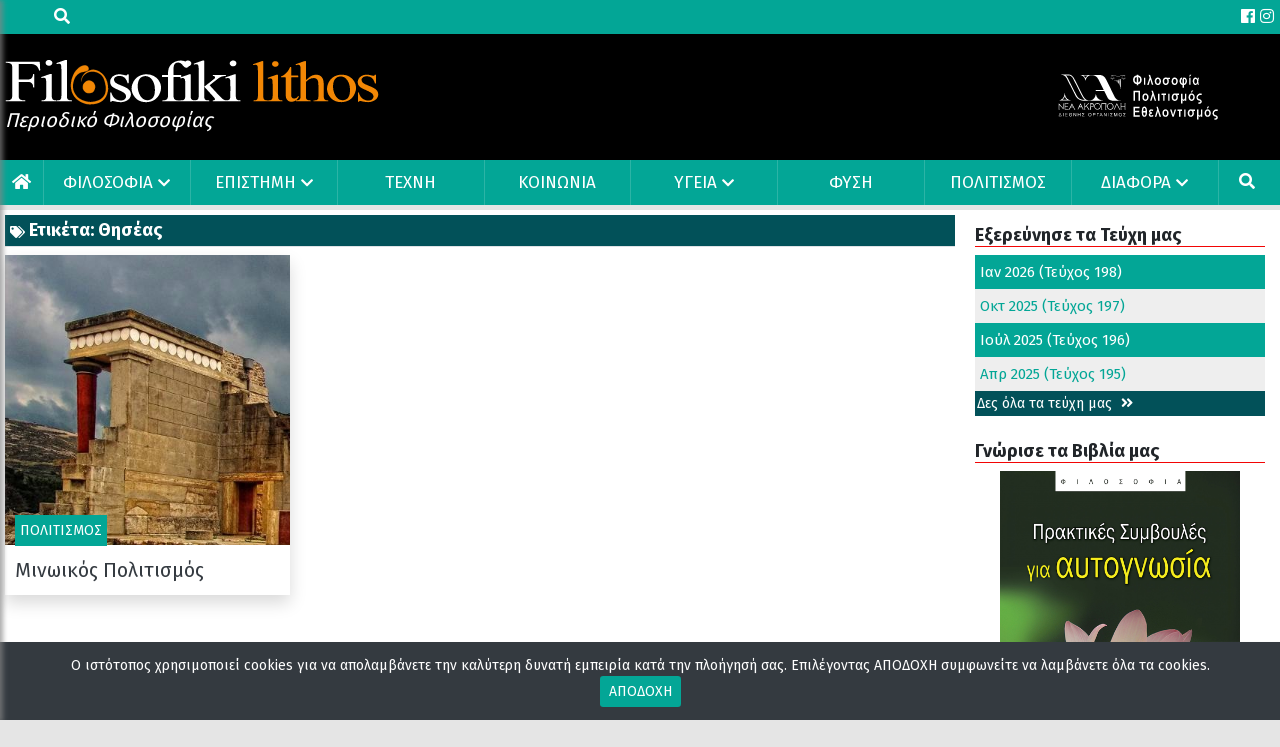

--- FILE ---
content_type: text/html; charset=UTF-8
request_url: https://www.filosofikilithos.gr/tag/thiseas/
body_size: 30804
content:
<!DOCTYPE html>
<html lang="el">
<head>
    <link rel="icon" type="image/png" sizes="32x32"
          href="https://www.filosofikilithos.gr/wp-content/uploads/2020/03/cropped-favicon.png">

    <meta charset="UTF-8">
    <meta http-equiv="X-UA-Compatible" content="IE=edge">
    <meta name="viewport" content="width=device-width, initial-scale=1">
    
    <title>Θησέας</title>
    <meta property="og:title"
          content="Θησέας"/>
    <meta name="description"
          content=""/>
    <meta property="og:description"
          content=""/>
    <link rel="canonical" href="https://www.filosofikilithos.gr/tag/thiseas/">
    <link href="https://fonts.googleapis.com/css2?family=Fira+Sans:wght@400;700&display=swap" rel="stylesheet">
    <meta property="og:locale" content="el_GR"/>
    <meta property="og:type" content="website"/>
    <meta property="og:site_name" content="filosofikilithos.gr"/>
    <meta property="og:image" content=""/>
    <meta property="og:image:secure_url" content=""/>
    <meta property="og:url" content="https://www.filosofikilithos.gr/tag/thiseas/"/>
    <meta name="twitter:card" content="summary_large_image"/>
    <meta name="twitter:description"
          content=""/>
    <meta name="twitter:title"
          content="Θησέας"/>
    <meta name="twitter:image" content=""/>
    <meta name="robots" content="index, follow">
    <style type="text/css">.container{width:100%;padding-right:15px;padding-left:15px;margin-right:auto;margin-left:auto}@media (min-width: 576px){.container{max-width:540px}}@media (min-width: 1024px){.container{max-width:720px}}@media (min-width: 1280px){.container{max-width:1160px}}@media (min-width: 1400px){.container{max-width:1280px}}.container-fluid,.container-sm,.container-md,.container-lg,.container-xl{width:100%;padding-right:15px;padding-left:15px;margin-right:auto;margin-left:auto}@media (min-width: 576px){.container,.container-sm{max-width:540px}}@media (min-width: 1024px){.container,.container-sm,.container-md{max-width:720px}}@media (min-width: 1280px){.container,.container-sm,.container-md,.container-lg{max-width:1160px}}@media (min-width: 1400px){.container,.container-sm,.container-md,.container-xl{max-width:1280px}}.row{display:flex;flex-wrap:wrap;margin-right:-15px;margin-left:-15px}.no-gutters{margin-right:0;margin-left:0}.no-gutters>.col,.no-gutters>[class*="col-"]{padding-right:0;padding-left:0}.col-1,.col-2,.col-3,.col-4,.col-5,.col-6,.col-7,.col-8,.col-9,.col-10,.col-11,.col-12,.col,.col-auto,.col-sm-1,.col-sm-2,.col-sm-3,.col-sm-4,.col-sm-5,.col-sm-6,.col-sm-7,.col-sm-8,.col-sm-9,.col-sm-10,.col-sm-11,.col-sm-12,.col-sm,.col-sm-auto,.col-md-1,.col-md-2,.col-md-3,.col-md-4,.col-md-5,.col-md-6,.col-md-7,.col-md-8,.col-md-9,.col-md-10,.col-md-11,.col-md-12,.col-md,.col-md-auto,.col-lg-1,.col-lg-2,.col-lg-3,.col-lg-4,.col-lg-5,.col-lg-6,.col-lg-7,.col-lg-8,.col-lg-9,.col-lg-10,.col-lg-11,.col-lg-12,.col-lg,.col-lg-auto,.col-xl-1,.col-xl-2,.col-xl-3,.col-xl-4,.col-xl-5,.col-xl-6,.col-xl-7,.col-xl-8,.col-xl-9,.col-xl-10,.col-xl-11,.col-xl-12,.col-xl,.col-xl-auto{position:relative;width:100%;padding-right:15px;padding-left:15px}.col{flex-basis:0;flex-grow:1;max-width:100%}.row-cols-1>*{flex:0 0 100%;max-width:100%}.row-cols-2>*{flex:0 0 50%;max-width:50%}.row-cols-3>*{flex:0 0 33.3333333333%;max-width:33.3333333333%}.row-cols-4>*{flex:0 0 25%;max-width:25%}.row-cols-5>*{flex:0 0 20%;max-width:20%}.row-cols-6>*{flex:0 0 16.6666666667%;max-width:16.6666666667%}.col-auto{flex:0 0 auto;width:auto;max-width:100%}.col-1{flex:0 0 8.3333333333%;max-width:8.3333333333%}.col-2{flex:0 0 16.6666666667%;max-width:16.6666666667%}.col-3{flex:0 0 25%;max-width:25%}.col-4{flex:0 0 33.3333333333%;max-width:33.3333333333%}.col-5{flex:0 0 41.6666666667%;max-width:41.6666666667%}.col-6{flex:0 0 50%;max-width:50%}.col-7{flex:0 0 58.3333333333%;max-width:58.3333333333%}.col-8{flex:0 0 66.6666666667%;max-width:66.6666666667%}.col-9{flex:0 0 75%;max-width:75%}.col-10{flex:0 0 83.3333333333%;max-width:83.3333333333%}.col-11{flex:0 0 91.6666666667%;max-width:91.6666666667%}.col-12{flex:0 0 100%;max-width:100%}.order-first{order:-1}.order-last{order:13}.order-0{order:0}.order-1{order:1}.order-2{order:2}.order-3{order:3}.order-4{order:4}.order-5{order:5}.order-6{order:6}.order-7{order:7}.order-8{order:8}.order-9{order:9}.order-10{order:10}.order-11{order:11}.order-12{order:12}.offset-1{margin-left:8.3333333333%}.offset-2{margin-left:16.6666666667%}.offset-3{margin-left:25%}.offset-4{margin-left:33.3333333333%}.offset-5{margin-left:41.6666666667%}.offset-6{margin-left:50%}.offset-7{margin-left:58.3333333333%}.offset-8{margin-left:66.6666666667%}.offset-9{margin-left:75%}.offset-10{margin-left:83.3333333333%}.offset-11{margin-left:91.6666666667%}@media (min-width: 576px){.col-sm{flex-basis:0;flex-grow:1;max-width:100%}.row-cols-sm-1>*{flex:0 0 100%;max-width:100%}.row-cols-sm-2>*{flex:0 0 50%;max-width:50%}.row-cols-sm-3>*{flex:0 0 33.3333333333%;max-width:33.3333333333%}.row-cols-sm-4>*{flex:0 0 25%;max-width:25%}.row-cols-sm-5>*{flex:0 0 20%;max-width:20%}.row-cols-sm-6>*{flex:0 0 16.6666666667%;max-width:16.6666666667%}.col-sm-auto{flex:0 0 auto;width:auto;max-width:100%}.col-sm-1{flex:0 0 8.3333333333%;max-width:8.3333333333%}.col-sm-2{flex:0 0 16.6666666667%;max-width:16.6666666667%}.col-sm-3{flex:0 0 25%;max-width:25%}.col-sm-4{flex:0 0 33.3333333333%;max-width:33.3333333333%}.col-sm-5{flex:0 0 41.6666666667%;max-width:41.6666666667%}.col-sm-6{flex:0 0 50%;max-width:50%}.col-sm-7{flex:0 0 58.3333333333%;max-width:58.3333333333%}.col-sm-8{flex:0 0 66.6666666667%;max-width:66.6666666667%}.col-sm-9{flex:0 0 75%;max-width:75%}.col-sm-10{flex:0 0 83.3333333333%;max-width:83.3333333333%}.col-sm-11{flex:0 0 91.6666666667%;max-width:91.6666666667%}.col-sm-12{flex:0 0 100%;max-width:100%}.order-sm-first{order:-1}.order-sm-last{order:13}.order-sm-0{order:0}.order-sm-1{order:1}.order-sm-2{order:2}.order-sm-3{order:3}.order-sm-4{order:4}.order-sm-5{order:5}.order-sm-6{order:6}.order-sm-7{order:7}.order-sm-8{order:8}.order-sm-9{order:9}.order-sm-10{order:10}.order-sm-11{order:11}.order-sm-12{order:12}.offset-sm-0{margin-left:0}.offset-sm-1{margin-left:8.3333333333%}.offset-sm-2{margin-left:16.6666666667%}.offset-sm-3{margin-left:25%}.offset-sm-4{margin-left:33.3333333333%}.offset-sm-5{margin-left:41.6666666667%}.offset-sm-6{margin-left:50%}.offset-sm-7{margin-left:58.3333333333%}.offset-sm-8{margin-left:66.6666666667%}.offset-sm-9{margin-left:75%}.offset-sm-10{margin-left:83.3333333333%}.offset-sm-11{margin-left:91.6666666667%}}@media (min-width: 1024px){.col-md{flex-basis:0;flex-grow:1;max-width:100%}.row-cols-md-1>*{flex:0 0 100%;max-width:100%}.row-cols-md-2>*{flex:0 0 50%;max-width:50%}.row-cols-md-3>*{flex:0 0 33.3333333333%;max-width:33.3333333333%}.row-cols-md-4>*{flex:0 0 25%;max-width:25%}.row-cols-md-5>*{flex:0 0 20%;max-width:20%}.row-cols-md-6>*{flex:0 0 16.6666666667%;max-width:16.6666666667%}.col-md-auto{flex:0 0 auto;width:auto;max-width:100%}.col-md-1{flex:0 0 8.3333333333%;max-width:8.3333333333%}.col-md-2{flex:0 0 16.6666666667%;max-width:16.6666666667%}.col-md-3{flex:0 0 25%;max-width:25%}.col-md-4{flex:0 0 33.3333333333%;max-width:33.3333333333%}.col-md-5{flex:0 0 41.6666666667%;max-width:41.6666666667%}.col-md-6{flex:0 0 50%;max-width:50%}.col-md-7{flex:0 0 58.3333333333%;max-width:58.3333333333%}.col-md-8{flex:0 0 66.6666666667%;max-width:66.6666666667%}.col-md-9{flex:0 0 75%;max-width:75%}.col-md-10{flex:0 0 83.3333333333%;max-width:83.3333333333%}.col-md-11{flex:0 0 91.6666666667%;max-width:91.6666666667%}.col-md-12{flex:0 0 100%;max-width:100%}.order-md-first{order:-1}.order-md-last{order:13}.order-md-0{order:0}.order-md-1{order:1}.order-md-2{order:2}.order-md-3{order:3}.order-md-4{order:4}.order-md-5{order:5}.order-md-6{order:6}.order-md-7{order:7}.order-md-8{order:8}.order-md-9{order:9}.order-md-10{order:10}.order-md-11{order:11}.order-md-12{order:12}.offset-md-0{margin-left:0}.offset-md-1{margin-left:8.3333333333%}.offset-md-2{margin-left:16.6666666667%}.offset-md-3{margin-left:25%}.offset-md-4{margin-left:33.3333333333%}.offset-md-5{margin-left:41.6666666667%}.offset-md-6{margin-left:50%}.offset-md-7{margin-left:58.3333333333%}.offset-md-8{margin-left:66.6666666667%}.offset-md-9{margin-left:75%}.offset-md-10{margin-left:83.3333333333%}.offset-md-11{margin-left:91.6666666667%}}@media (min-width: 1280px){.col-lg{flex-basis:0;flex-grow:1;max-width:100%}.row-cols-lg-1>*{flex:0 0 100%;max-width:100%}.row-cols-lg-2>*{flex:0 0 50%;max-width:50%}.row-cols-lg-3>*{flex:0 0 33.3333333333%;max-width:33.3333333333%}.row-cols-lg-4>*{flex:0 0 25%;max-width:25%}.row-cols-lg-5>*{flex:0 0 20%;max-width:20%}.row-cols-lg-6>*{flex:0 0 16.6666666667%;max-width:16.6666666667%}.col-lg-auto{flex:0 0 auto;width:auto;max-width:100%}.col-lg-1{flex:0 0 8.3333333333%;max-width:8.3333333333%}.col-lg-2{flex:0 0 16.6666666667%;max-width:16.6666666667%}.col-lg-3{flex:0 0 25%;max-width:25%}.col-lg-4{flex:0 0 33.3333333333%;max-width:33.3333333333%}.col-lg-5{flex:0 0 41.6666666667%;max-width:41.6666666667%}.col-lg-6{flex:0 0 50%;max-width:50%}.col-lg-7{flex:0 0 58.3333333333%;max-width:58.3333333333%}.col-lg-8{flex:0 0 66.6666666667%;max-width:66.6666666667%}.col-lg-9{flex:0 0 75%;max-width:75%}.col-lg-10{flex:0 0 83.3333333333%;max-width:83.3333333333%}.col-lg-11{flex:0 0 91.6666666667%;max-width:91.6666666667%}.col-lg-12{flex:0 0 100%;max-width:100%}.order-lg-first{order:-1}.order-lg-last{order:13}.order-lg-0{order:0}.order-lg-1{order:1}.order-lg-2{order:2}.order-lg-3{order:3}.order-lg-4{order:4}.order-lg-5{order:5}.order-lg-6{order:6}.order-lg-7{order:7}.order-lg-8{order:8}.order-lg-9{order:9}.order-lg-10{order:10}.order-lg-11{order:11}.order-lg-12{order:12}.offset-lg-0{margin-left:0}.offset-lg-1{margin-left:8.3333333333%}.offset-lg-2{margin-left:16.6666666667%}.offset-lg-3{margin-left:25%}.offset-lg-4{margin-left:33.3333333333%}.offset-lg-5{margin-left:41.6666666667%}.offset-lg-6{margin-left:50%}.offset-lg-7{margin-left:58.3333333333%}.offset-lg-8{margin-left:66.6666666667%}.offset-lg-9{margin-left:75%}.offset-lg-10{margin-left:83.3333333333%}.offset-lg-11{margin-left:91.6666666667%}}@media (min-width: 1400px){.col-xl{flex-basis:0;flex-grow:1;max-width:100%}.row-cols-xl-1>*{flex:0 0 100%;max-width:100%}.row-cols-xl-2>*{flex:0 0 50%;max-width:50%}.row-cols-xl-3>*{flex:0 0 33.3333333333%;max-width:33.3333333333%}.row-cols-xl-4>*{flex:0 0 25%;max-width:25%}.row-cols-xl-5>*{flex:0 0 20%;max-width:20%}.row-cols-xl-6>*{flex:0 0 16.6666666667%;max-width:16.6666666667%}.col-xl-auto{flex:0 0 auto;width:auto;max-width:100%}.col-xl-1{flex:0 0 8.3333333333%;max-width:8.3333333333%}.col-xl-2{flex:0 0 16.6666666667%;max-width:16.6666666667%}.col-xl-3{flex:0 0 25%;max-width:25%}.col-xl-4{flex:0 0 33.3333333333%;max-width:33.3333333333%}.col-xl-5{flex:0 0 41.6666666667%;max-width:41.6666666667%}.col-xl-6{flex:0 0 50%;max-width:50%}.col-xl-7{flex:0 0 58.3333333333%;max-width:58.3333333333%}.col-xl-8{flex:0 0 66.6666666667%;max-width:66.6666666667%}.col-xl-9{flex:0 0 75%;max-width:75%}.col-xl-10{flex:0 0 83.3333333333%;max-width:83.3333333333%}.col-xl-11{flex:0 0 91.6666666667%;max-width:91.6666666667%}.col-xl-12{flex:0 0 100%;max-width:100%}.order-xl-first{order:-1}.order-xl-last{order:13}.order-xl-0{order:0}.order-xl-1{order:1}.order-xl-2{order:2}.order-xl-3{order:3}.order-xl-4{order:4}.order-xl-5{order:5}.order-xl-6{order:6}.order-xl-7{order:7}.order-xl-8{order:8}.order-xl-9{order:9}.order-xl-10{order:10}.order-xl-11{order:11}.order-xl-12{order:12}.offset-xl-0{margin-left:0}.offset-xl-1{margin-left:8.3333333333%}.offset-xl-2{margin-left:16.6666666667%}.offset-xl-3{margin-left:25%}.offset-xl-4{margin-left:33.3333333333%}.offset-xl-5{margin-left:41.6666666667%}.offset-xl-6{margin-left:50%}.offset-xl-7{margin-left:58.3333333333%}.offset-xl-8{margin-left:66.6666666667%}.offset-xl-9{margin-left:75%}.offset-xl-10{margin-left:83.3333333333%}.offset-xl-11{margin-left:91.6666666667%}}.d-none{display:none !important}.d-inline{display:inline !important}.d-inline-block{display:inline-block !important}.d-block{display:block !important}.d-table{display:table !important}.d-table-row{display:table-row !important}.d-table-cell{display:table-cell !important}.d-flex{display:flex !important}.d-inline-flex{display:inline-flex !important}@media (min-width: 576px){.d-sm-none{display:none !important}.d-sm-inline{display:inline !important}.d-sm-inline-block{display:inline-block !important}.d-sm-block{display:block !important}.d-sm-table{display:table !important}.d-sm-table-row{display:table-row !important}.d-sm-table-cell{display:table-cell !important}.d-sm-flex{display:flex !important}.d-sm-inline-flex{display:inline-flex !important}}@media (min-width: 1024px){.d-md-none{display:none !important}.d-md-inline{display:inline !important}.d-md-inline-block{display:inline-block !important}.d-md-block{display:block !important}.d-md-table{display:table !important}.d-md-table-row{display:table-row !important}.d-md-table-cell{display:table-cell !important}.d-md-flex{display:flex !important}.d-md-inline-flex{display:inline-flex !important}}@media (min-width: 1280px){.d-lg-none{display:none !important}.d-lg-inline{display:inline !important}.d-lg-inline-block{display:inline-block !important}.d-lg-block{display:block !important}.d-lg-table{display:table !important}.d-lg-table-row{display:table-row !important}.d-lg-table-cell{display:table-cell !important}.d-lg-flex{display:flex !important}.d-lg-inline-flex{display:inline-flex !important}}@media (min-width: 1400px){.d-xl-none{display:none !important}.d-xl-inline{display:inline !important}.d-xl-inline-block{display:inline-block !important}.d-xl-block{display:block !important}.d-xl-table{display:table !important}.d-xl-table-row{display:table-row !important}.d-xl-table-cell{display:table-cell !important}.d-xl-flex{display:flex !important}.d-xl-inline-flex{display:inline-flex !important}}@media print{.d-print-none{display:none !important}.d-print-inline{display:inline !important}.d-print-inline-block{display:inline-block !important}.d-print-block{display:block !important}.d-print-table{display:table !important}.d-print-table-row{display:table-row !important}.d-print-table-cell{display:table-cell !important}.d-print-flex{display:flex !important}.d-print-inline-flex{display:inline-flex !important}}.flex-row{flex-direction:row !important}.flex-column{flex-direction:column !important}.flex-row-reverse{flex-direction:row-reverse !important}.flex-column-reverse{flex-direction:column-reverse !important}.flex-wrap{flex-wrap:wrap !important}.flex-nowrap{flex-wrap:nowrap !important}.flex-wrap-reverse{flex-wrap:wrap-reverse !important}.flex-fill{flex:1 1 auto !important}.flex-grow-0{flex-grow:0 !important}.flex-grow-1{flex-grow:1 !important}.flex-shrink-0{flex-shrink:0 !important}.flex-shrink-1{flex-shrink:1 !important}.justify-content-start{justify-content:flex-start !important}.justify-content-end{justify-content:flex-end !important}.justify-content-center{justify-content:center !important}.justify-content-between{justify-content:space-between !important}.justify-content-around{justify-content:space-around !important}.align-items-start{align-items:flex-start !important}.align-items-end{align-items:flex-end !important}.align-items-center{align-items:center !important}.align-items-baseline{align-items:baseline !important}.align-items-stretch{align-items:stretch !important}.align-content-start{align-content:flex-start !important}.align-content-end{align-content:flex-end !important}.align-content-center{align-content:center !important}.align-content-between{align-content:space-between !important}.align-content-around{align-content:space-around !important}.align-content-stretch{align-content:stretch !important}.align-self-auto{align-self:auto !important}.align-self-start{align-self:flex-start !important}.align-self-end{align-self:flex-end !important}.align-self-center{align-self:center !important}.align-self-baseline{align-self:baseline !important}.align-self-stretch{align-self:stretch !important}@media (min-width: 576px){.flex-sm-row{flex-direction:row !important}.flex-sm-column{flex-direction:column !important}.flex-sm-row-reverse{flex-direction:row-reverse !important}.flex-sm-column-reverse{flex-direction:column-reverse !important}.flex-sm-wrap{flex-wrap:wrap !important}.flex-sm-nowrap{flex-wrap:nowrap !important}.flex-sm-wrap-reverse{flex-wrap:wrap-reverse !important}.flex-sm-fill{flex:1 1 auto !important}.flex-sm-grow-0{flex-grow:0 !important}.flex-sm-grow-1{flex-grow:1 !important}.flex-sm-shrink-0{flex-shrink:0 !important}.flex-sm-shrink-1{flex-shrink:1 !important}.justify-content-sm-start{justify-content:flex-start !important}.justify-content-sm-end{justify-content:flex-end !important}.justify-content-sm-center{justify-content:center !important}.justify-content-sm-between{justify-content:space-between !important}.justify-content-sm-around{justify-content:space-around !important}.align-items-sm-start{align-items:flex-start !important}.align-items-sm-end{align-items:flex-end !important}.align-items-sm-center{align-items:center !important}.align-items-sm-baseline{align-items:baseline !important}.align-items-sm-stretch{align-items:stretch !important}.align-content-sm-start{align-content:flex-start !important}.align-content-sm-end{align-content:flex-end !important}.align-content-sm-center{align-content:center !important}.align-content-sm-between{align-content:space-between !important}.align-content-sm-around{align-content:space-around !important}.align-content-sm-stretch{align-content:stretch !important}.align-self-sm-auto{align-self:auto !important}.align-self-sm-start{align-self:flex-start !important}.align-self-sm-end{align-self:flex-end !important}.align-self-sm-center{align-self:center !important}.align-self-sm-baseline{align-self:baseline !important}.align-self-sm-stretch{align-self:stretch !important}}@media (min-width: 1024px){.flex-md-row{flex-direction:row !important}.flex-md-column{flex-direction:column !important}.flex-md-row-reverse{flex-direction:row-reverse !important}.flex-md-column-reverse{flex-direction:column-reverse !important}.flex-md-wrap{flex-wrap:wrap !important}.flex-md-nowrap{flex-wrap:nowrap !important}.flex-md-wrap-reverse{flex-wrap:wrap-reverse !important}.flex-md-fill{flex:1 1 auto !important}.flex-md-grow-0{flex-grow:0 !important}.flex-md-grow-1{flex-grow:1 !important}.flex-md-shrink-0{flex-shrink:0 !important}.flex-md-shrink-1{flex-shrink:1 !important}.justify-content-md-start{justify-content:flex-start !important}.justify-content-md-end{justify-content:flex-end !important}.justify-content-md-center{justify-content:center !important}.justify-content-md-between{justify-content:space-between !important}.justify-content-md-around{justify-content:space-around !important}.align-items-md-start{align-items:flex-start !important}.align-items-md-end{align-items:flex-end !important}.align-items-md-center{align-items:center !important}.align-items-md-baseline{align-items:baseline !important}.align-items-md-stretch{align-items:stretch !important}.align-content-md-start{align-content:flex-start !important}.align-content-md-end{align-content:flex-end !important}.align-content-md-center{align-content:center !important}.align-content-md-between{align-content:space-between !important}.align-content-md-around{align-content:space-around !important}.align-content-md-stretch{align-content:stretch !important}.align-self-md-auto{align-self:auto !important}.align-self-md-start{align-self:flex-start !important}.align-self-md-end{align-self:flex-end !important}.align-self-md-center{align-self:center !important}.align-self-md-baseline{align-self:baseline !important}.align-self-md-stretch{align-self:stretch !important}}@media (min-width: 1280px){.flex-lg-row{flex-direction:row !important}.flex-lg-column{flex-direction:column !important}.flex-lg-row-reverse{flex-direction:row-reverse !important}.flex-lg-column-reverse{flex-direction:column-reverse !important}.flex-lg-wrap{flex-wrap:wrap !important}.flex-lg-nowrap{flex-wrap:nowrap !important}.flex-lg-wrap-reverse{flex-wrap:wrap-reverse !important}.flex-lg-fill{flex:1 1 auto !important}.flex-lg-grow-0{flex-grow:0 !important}.flex-lg-grow-1{flex-grow:1 !important}.flex-lg-shrink-0{flex-shrink:0 !important}.flex-lg-shrink-1{flex-shrink:1 !important}.justify-content-lg-start{justify-content:flex-start !important}.justify-content-lg-end{justify-content:flex-end !important}.justify-content-lg-center{justify-content:center !important}.justify-content-lg-between{justify-content:space-between !important}.justify-content-lg-around{justify-content:space-around !important}.align-items-lg-start{align-items:flex-start !important}.align-items-lg-end{align-items:flex-end !important}.align-items-lg-center{align-items:center !important}.align-items-lg-baseline{align-items:baseline !important}.align-items-lg-stretch{align-items:stretch !important}.align-content-lg-start{align-content:flex-start !important}.align-content-lg-end{align-content:flex-end !important}.align-content-lg-center{align-content:center !important}.align-content-lg-between{align-content:space-between !important}.align-content-lg-around{align-content:space-around !important}.align-content-lg-stretch{align-content:stretch !important}.align-self-lg-auto{align-self:auto !important}.align-self-lg-start{align-self:flex-start !important}.align-self-lg-end{align-self:flex-end !important}.align-self-lg-center{align-self:center !important}.align-self-lg-baseline{align-self:baseline !important}.align-self-lg-stretch{align-self:stretch !important}}@media (min-width: 1400px){.flex-xl-row{flex-direction:row !important}.flex-xl-column{flex-direction:column !important}.flex-xl-row-reverse{flex-direction:row-reverse !important}.flex-xl-column-reverse{flex-direction:column-reverse !important}.flex-xl-wrap{flex-wrap:wrap !important}.flex-xl-nowrap{flex-wrap:nowrap !important}.flex-xl-wrap-reverse{flex-wrap:wrap-reverse !important}.flex-xl-fill{flex:1 1 auto !important}.flex-xl-grow-0{flex-grow:0 !important}.flex-xl-grow-1{flex-grow:1 !important}.flex-xl-shrink-0{flex-shrink:0 !important}.flex-xl-shrink-1{flex-shrink:1 !important}.justify-content-xl-start{justify-content:flex-start !important}.justify-content-xl-end{justify-content:flex-end !important}.justify-content-xl-center{justify-content:center !important}.justify-content-xl-between{justify-content:space-between !important}.justify-content-xl-around{justify-content:space-around !important}.align-items-xl-start{align-items:flex-start !important}.align-items-xl-end{align-items:flex-end !important}.align-items-xl-center{align-items:center !important}.align-items-xl-baseline{align-items:baseline !important}.align-items-xl-stretch{align-items:stretch !important}.align-content-xl-start{align-content:flex-start !important}.align-content-xl-end{align-content:flex-end !important}.align-content-xl-center{align-content:center !important}.align-content-xl-between{align-content:space-between !important}.align-content-xl-around{align-content:space-around !important}.align-content-xl-stretch{align-content:stretch !important}.align-self-xl-auto{align-self:auto !important}.align-self-xl-start{align-self:flex-start !important}.align-self-xl-end{align-self:flex-end !important}.align-self-xl-center{align-self:center !important}.align-self-xl-baseline{align-self:baseline !important}.align-self-xl-stretch{align-self:stretch !important}}.m-0{margin:0 !important}.mt-0,.my-0{margin-top:0 !important}.mr-0,.mx-0{margin-right:0 !important}.mb-0,.my-0{margin-bottom:0 !important}.ml-0,.mx-0{margin-left:0 !important}.m-1{margin:.25rem !important}.mt-1,.my-1{margin-top:.25rem !important}.mr-1,.mx-1{margin-right:.25rem !important}.mb-1,.my-1{margin-bottom:.25rem !important}.ml-1,.mx-1{margin-left:.25rem !important}.m-2{margin:.5rem !important}.mt-2,.my-2{margin-top:.5rem !important}.mr-2,.mx-2{margin-right:.5rem !important}.mb-2,.my-2{margin-bottom:.5rem !important}.ml-2,.mx-2{margin-left:.5rem !important}.m-3{margin:1rem !important}.mt-3,.my-3{margin-top:1rem !important}.mr-3,.mx-3{margin-right:1rem !important}.mb-3,.my-3{margin-bottom:1rem !important}.ml-3,.mx-3{margin-left:1rem !important}.m-4{margin:1.5rem !important}.mt-4,.my-4{margin-top:1.5rem !important}.mr-4,.mx-4{margin-right:1.5rem !important}.mb-4,.my-4{margin-bottom:1.5rem !important}.ml-4,.mx-4{margin-left:1.5rem !important}.m-5{margin:3rem !important}.mt-5,.my-5{margin-top:3rem !important}.mr-5,.mx-5{margin-right:3rem !important}.mb-5,.my-5{margin-bottom:3rem !important}.ml-5,.mx-5{margin-left:3rem !important}.p-0{padding:0 !important}.pt-0,.py-0{padding-top:0 !important}.pr-0,.px-0{padding-right:0 !important}.pb-0,.py-0{padding-bottom:0 !important}.pl-0,.px-0{padding-left:0 !important}.p-1{padding:.25rem !important}.pt-1,.py-1{padding-top:.25rem !important}.pr-1,.px-1{padding-right:.25rem !important}.pb-1,.py-1{padding-bottom:.25rem !important}.pl-1,.px-1{padding-left:.25rem !important}.p-2{padding:.5rem !important}.pt-2,.py-2{padding-top:.5rem !important}.pr-2,.px-2{padding-right:.5rem !important}.pb-2,.py-2{padding-bottom:.5rem !important}.pl-2,.px-2{padding-left:.5rem !important}.p-3{padding:1rem !important}.pt-3,.py-3{padding-top:1rem !important}.pr-3,.px-3{padding-right:1rem !important}.pb-3,.py-3{padding-bottom:1rem !important}.pl-3,.px-3{padding-left:1rem !important}.p-4{padding:1.5rem !important}.pt-4,.py-4{padding-top:1.5rem !important}.pr-4,.px-4{padding-right:1.5rem !important}.pb-4,.py-4{padding-bottom:1.5rem !important}.pl-4,.px-4{padding-left:1.5rem !important}.p-5{padding:3rem !important}.pt-5,.py-5{padding-top:3rem !important}.pr-5,.px-5{padding-right:3rem !important}.pb-5,.py-5{padding-bottom:3rem !important}.pl-5,.px-5{padding-left:3rem !important}.m-n1{margin:-.25rem !important}.mt-n1,.my-n1{margin-top:-.25rem !important}.mr-n1,.mx-n1{margin-right:-.25rem !important}.mb-n1,.my-n1{margin-bottom:-.25rem !important}.ml-n1,.mx-n1{margin-left:-.25rem !important}.m-n2{margin:-.5rem !important}.mt-n2,.my-n2{margin-top:-.5rem !important}.mr-n2,.mx-n2{margin-right:-.5rem !important}.mb-n2,.my-n2{margin-bottom:-.5rem !important}.ml-n2,.mx-n2{margin-left:-.5rem !important}.m-n3{margin:-1rem !important}.mt-n3,.my-n3{margin-top:-1rem !important}.mr-n3,.mx-n3{margin-right:-1rem !important}.mb-n3,.my-n3{margin-bottom:-1rem !important}.ml-n3,.mx-n3{margin-left:-1rem !important}.m-n4{margin:-1.5rem !important}.mt-n4,.my-n4{margin-top:-1.5rem !important}.mr-n4,.mx-n4{margin-right:-1.5rem !important}.mb-n4,.my-n4{margin-bottom:-1.5rem !important}.ml-n4,.mx-n4{margin-left:-1.5rem !important}.m-n5{margin:-3rem !important}.mt-n5,.my-n5{margin-top:-3rem !important}.mr-n5,.mx-n5{margin-right:-3rem !important}.mb-n5,.my-n5{margin-bottom:-3rem !important}.ml-n5,.mx-n5{margin-left:-3rem !important}.m-auto{margin:auto !important}.mt-auto,.my-auto{margin-top:auto !important}.mr-auto,.mx-auto{margin-right:auto !important}.mb-auto,.my-auto{margin-bottom:auto !important}.ml-auto,.mx-auto{margin-left:auto !important}@media (min-width: 576px){.m-sm-0{margin:0 !important}.mt-sm-0,.my-sm-0{margin-top:0 !important}.mr-sm-0,.mx-sm-0{margin-right:0 !important}.mb-sm-0,.my-sm-0{margin-bottom:0 !important}.ml-sm-0,.mx-sm-0{margin-left:0 !important}.m-sm-1{margin:.25rem !important}.mt-sm-1,.my-sm-1{margin-top:.25rem !important}.mr-sm-1,.mx-sm-1{margin-right:.25rem !important}.mb-sm-1,.my-sm-1{margin-bottom:.25rem !important}.ml-sm-1,.mx-sm-1{margin-left:.25rem !important}.m-sm-2{margin:.5rem !important}.mt-sm-2,.my-sm-2{margin-top:.5rem !important}.mr-sm-2,.mx-sm-2{margin-right:.5rem !important}.mb-sm-2,.my-sm-2{margin-bottom:.5rem !important}.ml-sm-2,.mx-sm-2{margin-left:.5rem !important}.m-sm-3{margin:1rem !important}.mt-sm-3,.my-sm-3{margin-top:1rem !important}.mr-sm-3,.mx-sm-3{margin-right:1rem !important}.mb-sm-3,.my-sm-3{margin-bottom:1rem !important}.ml-sm-3,.mx-sm-3{margin-left:1rem !important}.m-sm-4{margin:1.5rem !important}.mt-sm-4,.my-sm-4{margin-top:1.5rem !important}.mr-sm-4,.mx-sm-4{margin-right:1.5rem !important}.mb-sm-4,.my-sm-4{margin-bottom:1.5rem !important}.ml-sm-4,.mx-sm-4{margin-left:1.5rem !important}.m-sm-5{margin:3rem !important}.mt-sm-5,.my-sm-5{margin-top:3rem !important}.mr-sm-5,.mx-sm-5{margin-right:3rem !important}.mb-sm-5,.my-sm-5{margin-bottom:3rem !important}.ml-sm-5,.mx-sm-5{margin-left:3rem !important}.p-sm-0{padding:0 !important}.pt-sm-0,.py-sm-0{padding-top:0 !important}.pr-sm-0,.px-sm-0{padding-right:0 !important}.pb-sm-0,.py-sm-0{padding-bottom:0 !important}.pl-sm-0,.px-sm-0{padding-left:0 !important}.p-sm-1{padding:.25rem !important}.pt-sm-1,.py-sm-1{padding-top:.25rem !important}.pr-sm-1,.px-sm-1{padding-right:.25rem !important}.pb-sm-1,.py-sm-1{padding-bottom:.25rem !important}.pl-sm-1,.px-sm-1{padding-left:.25rem !important}.p-sm-2{padding:.5rem !important}.pt-sm-2,.py-sm-2{padding-top:.5rem !important}.pr-sm-2,.px-sm-2{padding-right:.5rem !important}.pb-sm-2,.py-sm-2{padding-bottom:.5rem !important}.pl-sm-2,.px-sm-2{padding-left:.5rem !important}.p-sm-3{padding:1rem !important}.pt-sm-3,.py-sm-3{padding-top:1rem !important}.pr-sm-3,.px-sm-3{padding-right:1rem !important}.pb-sm-3,.py-sm-3{padding-bottom:1rem !important}.pl-sm-3,.px-sm-3{padding-left:1rem !important}.p-sm-4{padding:1.5rem !important}.pt-sm-4,.py-sm-4{padding-top:1.5rem !important}.pr-sm-4,.px-sm-4{padding-right:1.5rem !important}.pb-sm-4,.py-sm-4{padding-bottom:1.5rem !important}.pl-sm-4,.px-sm-4{padding-left:1.5rem !important}.p-sm-5{padding:3rem !important}.pt-sm-5,.py-sm-5{padding-top:3rem !important}.pr-sm-5,.px-sm-5{padding-right:3rem !important}.pb-sm-5,.py-sm-5{padding-bottom:3rem !important}.pl-sm-5,.px-sm-5{padding-left:3rem !important}.m-sm-n1{margin:-.25rem !important}.mt-sm-n1,.my-sm-n1{margin-top:-.25rem !important}.mr-sm-n1,.mx-sm-n1{margin-right:-.25rem !important}.mb-sm-n1,.my-sm-n1{margin-bottom:-.25rem !important}.ml-sm-n1,.mx-sm-n1{margin-left:-.25rem !important}.m-sm-n2{margin:-.5rem !important}.mt-sm-n2,.my-sm-n2{margin-top:-.5rem !important}.mr-sm-n2,.mx-sm-n2{margin-right:-.5rem !important}.mb-sm-n2,.my-sm-n2{margin-bottom:-.5rem !important}.ml-sm-n2,.mx-sm-n2{margin-left:-.5rem !important}.m-sm-n3{margin:-1rem !important}.mt-sm-n3,.my-sm-n3{margin-top:-1rem !important}.mr-sm-n3,.mx-sm-n3{margin-right:-1rem !important}.mb-sm-n3,.my-sm-n3{margin-bottom:-1rem !important}.ml-sm-n3,.mx-sm-n3{margin-left:-1rem !important}.m-sm-n4{margin:-1.5rem !important}.mt-sm-n4,.my-sm-n4{margin-top:-1.5rem !important}.mr-sm-n4,.mx-sm-n4{margin-right:-1.5rem !important}.mb-sm-n4,.my-sm-n4{margin-bottom:-1.5rem !important}.ml-sm-n4,.mx-sm-n4{margin-left:-1.5rem !important}.m-sm-n5{margin:-3rem !important}.mt-sm-n5,.my-sm-n5{margin-top:-3rem !important}.mr-sm-n5,.mx-sm-n5{margin-right:-3rem !important}.mb-sm-n5,.my-sm-n5{margin-bottom:-3rem !important}.ml-sm-n5,.mx-sm-n5{margin-left:-3rem !important}.m-sm-auto{margin:auto !important}.mt-sm-auto,.my-sm-auto{margin-top:auto !important}.mr-sm-auto,.mx-sm-auto{margin-right:auto !important}.mb-sm-auto,.my-sm-auto{margin-bottom:auto !important}.ml-sm-auto,.mx-sm-auto{margin-left:auto !important}}@media (min-width: 1024px){.m-md-0{margin:0 !important}.mt-md-0,.my-md-0{margin-top:0 !important}.mr-md-0,.mx-md-0{margin-right:0 !important}.mb-md-0,.my-md-0{margin-bottom:0 !important}.ml-md-0,.mx-md-0{margin-left:0 !important}.m-md-1{margin:.25rem !important}.mt-md-1,.my-md-1{margin-top:.25rem !important}.mr-md-1,.mx-md-1{margin-right:.25rem !important}.mb-md-1,.my-md-1{margin-bottom:.25rem !important}.ml-md-1,.mx-md-1{margin-left:.25rem !important}.m-md-2{margin:.5rem !important}.mt-md-2,.my-md-2{margin-top:.5rem !important}.mr-md-2,.mx-md-2{margin-right:.5rem !important}.mb-md-2,.my-md-2{margin-bottom:.5rem !important}.ml-md-2,.mx-md-2{margin-left:.5rem !important}.m-md-3{margin:1rem !important}.mt-md-3,.my-md-3{margin-top:1rem !important}.mr-md-3,.mx-md-3{margin-right:1rem !important}.mb-md-3,.my-md-3{margin-bottom:1rem !important}.ml-md-3,.mx-md-3{margin-left:1rem !important}.m-md-4{margin:1.5rem !important}.mt-md-4,.my-md-4{margin-top:1.5rem !important}.mr-md-4,.mx-md-4{margin-right:1.5rem !important}.mb-md-4,.my-md-4{margin-bottom:1.5rem !important}.ml-md-4,.mx-md-4{margin-left:1.5rem !important}.m-md-5{margin:3rem !important}.mt-md-5,.my-md-5{margin-top:3rem !important}.mr-md-5,.mx-md-5{margin-right:3rem !important}.mb-md-5,.my-md-5{margin-bottom:3rem !important}.ml-md-5,.mx-md-5{margin-left:3rem !important}.p-md-0{padding:0 !important}.pt-md-0,.py-md-0{padding-top:0 !important}.pr-md-0,.px-md-0{padding-right:0 !important}.pb-md-0,.py-md-0{padding-bottom:0 !important}.pl-md-0,.px-md-0{padding-left:0 !important}.p-md-1{padding:.25rem !important}.pt-md-1,.py-md-1{padding-top:.25rem !important}.pr-md-1,.px-md-1{padding-right:.25rem !important}.pb-md-1,.py-md-1{padding-bottom:.25rem !important}.pl-md-1,.px-md-1{padding-left:.25rem !important}.p-md-2{padding:.5rem !important}.pt-md-2,.py-md-2{padding-top:.5rem !important}.pr-md-2,.px-md-2{padding-right:.5rem !important}.pb-md-2,.py-md-2{padding-bottom:.5rem !important}.pl-md-2,.px-md-2{padding-left:.5rem !important}.p-md-3{padding:1rem !important}.pt-md-3,.py-md-3{padding-top:1rem !important}.pr-md-3,.px-md-3{padding-right:1rem !important}.pb-md-3,.py-md-3{padding-bottom:1rem !important}.pl-md-3,.px-md-3{padding-left:1rem !important}.p-md-4{padding:1.5rem !important}.pt-md-4,.py-md-4{padding-top:1.5rem !important}.pr-md-4,.px-md-4{padding-right:1.5rem !important}.pb-md-4,.py-md-4{padding-bottom:1.5rem !important}.pl-md-4,.px-md-4{padding-left:1.5rem !important}.p-md-5{padding:3rem !important}.pt-md-5,.py-md-5{padding-top:3rem !important}.pr-md-5,.px-md-5{padding-right:3rem !important}.pb-md-5,.py-md-5{padding-bottom:3rem !important}.pl-md-5,.px-md-5{padding-left:3rem !important}.m-md-n1{margin:-.25rem !important}.mt-md-n1,.my-md-n1{margin-top:-.25rem !important}.mr-md-n1,.mx-md-n1{margin-right:-.25rem !important}.mb-md-n1,.my-md-n1{margin-bottom:-.25rem !important}.ml-md-n1,.mx-md-n1{margin-left:-.25rem !important}.m-md-n2{margin:-.5rem !important}.mt-md-n2,.my-md-n2{margin-top:-.5rem !important}.mr-md-n2,.mx-md-n2{margin-right:-.5rem !important}.mb-md-n2,.my-md-n2{margin-bottom:-.5rem !important}.ml-md-n2,.mx-md-n2{margin-left:-.5rem !important}.m-md-n3{margin:-1rem !important}.mt-md-n3,.my-md-n3{margin-top:-1rem !important}.mr-md-n3,.mx-md-n3{margin-right:-1rem !important}.mb-md-n3,.my-md-n3{margin-bottom:-1rem !important}.ml-md-n3,.mx-md-n3{margin-left:-1rem !important}.m-md-n4{margin:-1.5rem !important}.mt-md-n4,.my-md-n4{margin-top:-1.5rem !important}.mr-md-n4,.mx-md-n4{margin-right:-1.5rem !important}.mb-md-n4,.my-md-n4{margin-bottom:-1.5rem !important}.ml-md-n4,.mx-md-n4{margin-left:-1.5rem !important}.m-md-n5{margin:-3rem !important}.mt-md-n5,.my-md-n5{margin-top:-3rem !important}.mr-md-n5,.mx-md-n5{margin-right:-3rem !important}.mb-md-n5,.my-md-n5{margin-bottom:-3rem !important}.ml-md-n5,.mx-md-n5{margin-left:-3rem !important}.m-md-auto{margin:auto !important}.mt-md-auto,.my-md-auto{margin-top:auto !important}.mr-md-auto,.mx-md-auto{margin-right:auto !important}.mb-md-auto,.my-md-auto{margin-bottom:auto !important}.ml-md-auto,.mx-md-auto{margin-left:auto !important}}@media (min-width: 1280px){.m-lg-0{margin:0 !important}.mt-lg-0,.my-lg-0{margin-top:0 !important}.mr-lg-0,.mx-lg-0{margin-right:0 !important}.mb-lg-0,.my-lg-0{margin-bottom:0 !important}.ml-lg-0,.mx-lg-0{margin-left:0 !important}.m-lg-1{margin:.25rem !important}.mt-lg-1,.my-lg-1{margin-top:.25rem !important}.mr-lg-1,.mx-lg-1{margin-right:.25rem !important}.mb-lg-1,.my-lg-1{margin-bottom:.25rem !important}.ml-lg-1,.mx-lg-1{margin-left:.25rem !important}.m-lg-2{margin:.5rem !important}.mt-lg-2,.my-lg-2{margin-top:.5rem !important}.mr-lg-2,.mx-lg-2{margin-right:.5rem !important}.mb-lg-2,.my-lg-2{margin-bottom:.5rem !important}.ml-lg-2,.mx-lg-2{margin-left:.5rem !important}.m-lg-3{margin:1rem !important}.mt-lg-3,.my-lg-3{margin-top:1rem !important}.mr-lg-3,.mx-lg-3{margin-right:1rem !important}.mb-lg-3,.my-lg-3{margin-bottom:1rem !important}.ml-lg-3,.mx-lg-3{margin-left:1rem !important}.m-lg-4{margin:1.5rem !important}.mt-lg-4,.my-lg-4{margin-top:1.5rem !important}.mr-lg-4,.mx-lg-4{margin-right:1.5rem !important}.mb-lg-4,.my-lg-4{margin-bottom:1.5rem !important}.ml-lg-4,.mx-lg-4{margin-left:1.5rem !important}.m-lg-5{margin:3rem !important}.mt-lg-5,.my-lg-5{margin-top:3rem !important}.mr-lg-5,.mx-lg-5{margin-right:3rem !important}.mb-lg-5,.my-lg-5{margin-bottom:3rem !important}.ml-lg-5,.mx-lg-5{margin-left:3rem !important}.p-lg-0{padding:0 !important}.pt-lg-0,.py-lg-0{padding-top:0 !important}.pr-lg-0,.px-lg-0{padding-right:0 !important}.pb-lg-0,.py-lg-0{padding-bottom:0 !important}.pl-lg-0,.px-lg-0{padding-left:0 !important}.p-lg-1{padding:.25rem !important}.pt-lg-1,.py-lg-1{padding-top:.25rem !important}.pr-lg-1,.px-lg-1{padding-right:.25rem !important}.pb-lg-1,.py-lg-1{padding-bottom:.25rem !important}.pl-lg-1,.px-lg-1{padding-left:.25rem !important}.p-lg-2{padding:.5rem !important}.pt-lg-2,.py-lg-2{padding-top:.5rem !important}.pr-lg-2,.px-lg-2{padding-right:.5rem !important}.pb-lg-2,.py-lg-2{padding-bottom:.5rem !important}.pl-lg-2,.px-lg-2{padding-left:.5rem !important}.p-lg-3{padding:1rem !important}.pt-lg-3,.py-lg-3{padding-top:1rem !important}.pr-lg-3,.px-lg-3{padding-right:1rem !important}.pb-lg-3,.py-lg-3{padding-bottom:1rem !important}.pl-lg-3,.px-lg-3{padding-left:1rem !important}.p-lg-4{padding:1.5rem !important}.pt-lg-4,.py-lg-4{padding-top:1.5rem !important}.pr-lg-4,.px-lg-4{padding-right:1.5rem !important}.pb-lg-4,.py-lg-4{padding-bottom:1.5rem !important}.pl-lg-4,.px-lg-4{padding-left:1.5rem !important}.p-lg-5{padding:3rem !important}.pt-lg-5,.py-lg-5{padding-top:3rem !important}.pr-lg-5,.px-lg-5{padding-right:3rem !important}.pb-lg-5,.py-lg-5{padding-bottom:3rem !important}.pl-lg-5,.px-lg-5{padding-left:3rem !important}.m-lg-n1{margin:-.25rem !important}.mt-lg-n1,.my-lg-n1{margin-top:-.25rem !important}.mr-lg-n1,.mx-lg-n1{margin-right:-.25rem !important}.mb-lg-n1,.my-lg-n1{margin-bottom:-.25rem !important}.ml-lg-n1,.mx-lg-n1{margin-left:-.25rem !important}.m-lg-n2{margin:-.5rem !important}.mt-lg-n2,.my-lg-n2{margin-top:-.5rem !important}.mr-lg-n2,.mx-lg-n2{margin-right:-.5rem !important}.mb-lg-n2,.my-lg-n2{margin-bottom:-.5rem !important}.ml-lg-n2,.mx-lg-n2{margin-left:-.5rem !important}.m-lg-n3{margin:-1rem !important}.mt-lg-n3,.my-lg-n3{margin-top:-1rem !important}.mr-lg-n3,.mx-lg-n3{margin-right:-1rem !important}.mb-lg-n3,.my-lg-n3{margin-bottom:-1rem !important}.ml-lg-n3,.mx-lg-n3{margin-left:-1rem !important}.m-lg-n4{margin:-1.5rem !important}.mt-lg-n4,.my-lg-n4{margin-top:-1.5rem !important}.mr-lg-n4,.mx-lg-n4{margin-right:-1.5rem !important}.mb-lg-n4,.my-lg-n4{margin-bottom:-1.5rem !important}.ml-lg-n4,.mx-lg-n4{margin-left:-1.5rem !important}.m-lg-n5{margin:-3rem !important}.mt-lg-n5,.my-lg-n5{margin-top:-3rem !important}.mr-lg-n5,.mx-lg-n5{margin-right:-3rem !important}.mb-lg-n5,.my-lg-n5{margin-bottom:-3rem !important}.ml-lg-n5,.mx-lg-n5{margin-left:-3rem !important}.m-lg-auto{margin:auto !important}.mt-lg-auto,.my-lg-auto{margin-top:auto !important}.mr-lg-auto,.mx-lg-auto{margin-right:auto !important}.mb-lg-auto,.my-lg-auto{margin-bottom:auto !important}.ml-lg-auto,.mx-lg-auto{margin-left:auto !important}}@media (min-width: 1400px){.m-xl-0{margin:0 !important}.mt-xl-0,.my-xl-0{margin-top:0 !important}.mr-xl-0,.mx-xl-0{margin-right:0 !important}.mb-xl-0,.my-xl-0{margin-bottom:0 !important}.ml-xl-0,.mx-xl-0{margin-left:0 !important}.m-xl-1{margin:.25rem !important}.mt-xl-1,.my-xl-1{margin-top:.25rem !important}.mr-xl-1,.mx-xl-1{margin-right:.25rem !important}.mb-xl-1,.my-xl-1{margin-bottom:.25rem !important}.ml-xl-1,.mx-xl-1{margin-left:.25rem !important}.m-xl-2{margin:.5rem !important}.mt-xl-2,.my-xl-2{margin-top:.5rem !important}.mr-xl-2,.mx-xl-2{margin-right:.5rem !important}.mb-xl-2,.my-xl-2{margin-bottom:.5rem !important}.ml-xl-2,.mx-xl-2{margin-left:.5rem !important}.m-xl-3{margin:1rem !important}.mt-xl-3,.my-xl-3{margin-top:1rem !important}.mr-xl-3,.mx-xl-3{margin-right:1rem !important}.mb-xl-3,.my-xl-3{margin-bottom:1rem !important}.ml-xl-3,.mx-xl-3{margin-left:1rem !important}.m-xl-4{margin:1.5rem !important}.mt-xl-4,.my-xl-4{margin-top:1.5rem !important}.mr-xl-4,.mx-xl-4{margin-right:1.5rem !important}.mb-xl-4,.my-xl-4{margin-bottom:1.5rem !important}.ml-xl-4,.mx-xl-4{margin-left:1.5rem !important}.m-xl-5{margin:3rem !important}.mt-xl-5,.my-xl-5{margin-top:3rem !important}.mr-xl-5,.mx-xl-5{margin-right:3rem !important}.mb-xl-5,.my-xl-5{margin-bottom:3rem !important}.ml-xl-5,.mx-xl-5{margin-left:3rem !important}.p-xl-0{padding:0 !important}.pt-xl-0,.py-xl-0{padding-top:0 !important}.pr-xl-0,.px-xl-0{padding-right:0 !important}.pb-xl-0,.py-xl-0{padding-bottom:0 !important}.pl-xl-0,.px-xl-0{padding-left:0 !important}.p-xl-1{padding:.25rem !important}.pt-xl-1,.py-xl-1{padding-top:.25rem !important}.pr-xl-1,.px-xl-1{padding-right:.25rem !important}.pb-xl-1,.py-xl-1{padding-bottom:.25rem !important}.pl-xl-1,.px-xl-1{padding-left:.25rem !important}.p-xl-2{padding:.5rem !important}.pt-xl-2,.py-xl-2{padding-top:.5rem !important}.pr-xl-2,.px-xl-2{padding-right:.5rem !important}.pb-xl-2,.py-xl-2{padding-bottom:.5rem !important}.pl-xl-2,.px-xl-2{padding-left:.5rem !important}.p-xl-3{padding:1rem !important}.pt-xl-3,.py-xl-3{padding-top:1rem !important}.pr-xl-3,.px-xl-3{padding-right:1rem !important}.pb-xl-3,.py-xl-3{padding-bottom:1rem !important}.pl-xl-3,.px-xl-3{padding-left:1rem !important}.p-xl-4{padding:1.5rem !important}.pt-xl-4,.py-xl-4{padding-top:1.5rem !important}.pr-xl-4,.px-xl-4{padding-right:1.5rem !important}.pb-xl-4,.py-xl-4{padding-bottom:1.5rem !important}.pl-xl-4,.px-xl-4{padding-left:1.5rem !important}.p-xl-5{padding:3rem !important}.pt-xl-5,.py-xl-5{padding-top:3rem !important}.pr-xl-5,.px-xl-5{padding-right:3rem !important}.pb-xl-5,.py-xl-5{padding-bottom:3rem !important}.pl-xl-5,.px-xl-5{padding-left:3rem !important}.m-xl-n1{margin:-.25rem !important}.mt-xl-n1,.my-xl-n1{margin-top:-.25rem !important}.mr-xl-n1,.mx-xl-n1{margin-right:-.25rem !important}.mb-xl-n1,.my-xl-n1{margin-bottom:-.25rem !important}.ml-xl-n1,.mx-xl-n1{margin-left:-.25rem !important}.m-xl-n2{margin:-.5rem !important}.mt-xl-n2,.my-xl-n2{margin-top:-.5rem !important}.mr-xl-n2,.mx-xl-n2{margin-right:-.5rem !important}.mb-xl-n2,.my-xl-n2{margin-bottom:-.5rem !important}.ml-xl-n2,.mx-xl-n2{margin-left:-.5rem !important}.m-xl-n3{margin:-1rem !important}.mt-xl-n3,.my-xl-n3{margin-top:-1rem !important}.mr-xl-n3,.mx-xl-n3{margin-right:-1rem !important}.mb-xl-n3,.my-xl-n3{margin-bottom:-1rem !important}.ml-xl-n3,.mx-xl-n3{margin-left:-1rem !important}.m-xl-n4{margin:-1.5rem !important}.mt-xl-n4,.my-xl-n4{margin-top:-1.5rem !important}.mr-xl-n4,.mx-xl-n4{margin-right:-1.5rem !important}.mb-xl-n4,.my-xl-n4{margin-bottom:-1.5rem !important}.ml-xl-n4,.mx-xl-n4{margin-left:-1.5rem !important}.m-xl-n5{margin:-3rem !important}.mt-xl-n5,.my-xl-n5{margin-top:-3rem !important}.mr-xl-n5,.mx-xl-n5{margin-right:-3rem !important}.mb-xl-n5,.my-xl-n5{margin-bottom:-3rem !important}.ml-xl-n5,.mx-xl-n5{margin-left:-3rem !important}.m-xl-auto{margin:auto !important}.mt-xl-auto,.my-xl-auto{margin-top:auto !important}.mr-xl-auto,.mx-xl-auto{margin-right:auto !important}.mb-xl-auto,.my-xl-auto{margin-bottom:auto !important}.ml-xl-auto,.mx-xl-auto{margin-left:auto !important}}:root{--blue: #007bff;--indigo: #6610f2;--purple: #6f42c1;--pink: #e83e8c;--red: #dc3545;--orange: #fd7e14;--yellow: #ffc107;--green: #28a745;--teal: #20c997;--cyan: #17a2b8;--white: #fff;--gray: #6c757d;--gray-dark: #343a40;--primary: #03A696;--secondary: #025159;--success: #F25D27;--info: #737373;--warning: #F28705;--danger: #F20505;--light: rgba(248,249,250,0.17);--dark: #343a40;--breakpoint-xs: 0;--breakpoint-sm: 576px;--breakpoint-md: 1024px;--breakpoint-lg: 1280px;--breakpoint-xl: 1400px;--font-family-sans-serif: "Fira Sans", "Roboto", "Open Sans", sans-serif;--font-family-monospace: SFMono-Regular, Menlo, Monaco, Consolas, "Liberation Mono", "Courier New", monospace}*,*::before,*::after{box-sizing:border-box}html{font-family:sans-serif;line-height:1.15;-webkit-text-size-adjust:100%;-webkit-tap-highlight-color:transparent}article,aside,figcaption,figure,footer,header,hgroup,main,nav,section{display:block}body{margin:0;font-family:"Fira Sans","Roboto","Open Sans",sans-serif;font-size:1rem;font-weight:400;line-height:1.5;color:#212529;text-align:left;background-color:#fff}[tabindex="-1"]:focus:not(:focus-visible){outline:0 !important}hr{box-sizing:content-box;height:0;overflow:visible}h1,h2,h3,h4,h5,h6{margin-top:0;margin-bottom:.5rem}p{margin-top:0;margin-bottom:1rem}abbr[title],abbr[data-original-title]{text-decoration:underline;text-decoration:underline dotted;cursor:help;border-bottom:0;text-decoration-skip-ink:none}address{margin-bottom:1rem;font-style:normal;line-height:inherit}ol,ul,dl{margin-top:0;margin-bottom:1rem}ol ol,ul ul,ol ul,ul ol{margin-bottom:0}dt{font-weight:700}dd{margin-bottom:.5rem;margin-left:0}blockquote{margin:0 0 1rem}b,strong{font-weight:bolder}small{font-size:80%}sub,sup{position:relative;font-size:75%;line-height:0;vertical-align:baseline}sub{bottom:-.25em}sup{top:-.5em}a{color:#03A696;text-decoration:none;background-color:transparent}a:hover{color:#025b52;text-decoration:underline}a:not([href]){color:inherit;text-decoration:none}a:not([href]):hover{color:inherit;text-decoration:none}pre,code,kbd,samp{font-family:SFMono-Regular,Menlo,Monaco,Consolas,"Liberation Mono","Courier New",monospace;font-size:1em}pre{margin-top:0;margin-bottom:1rem;overflow:auto}figure{margin:0 0 1rem}img{vertical-align:middle;border-style:none}svg{overflow:hidden;vertical-align:middle}table{border-collapse:collapse}caption{padding-top:.75rem;padding-bottom:.75rem;color:#6c757d;text-align:left;caption-side:bottom}th{text-align:inherit}label{display:inline-block;margin-bottom:.5rem}button{border-radius:0}button:focus{outline:1px dotted;outline:5px auto -webkit-focus-ring-color}input,button,select,optgroup,textarea{margin:0;font-family:inherit;font-size:inherit;line-height:inherit}button,input{overflow:visible}button,select{text-transform:none}select{word-wrap:normal}button,[type="button"],[type="reset"],[type="submit"]{-webkit-appearance:button}button:not(:disabled),[type="button"]:not(:disabled),[type="reset"]:not(:disabled),[type="submit"]:not(:disabled){cursor:pointer}button::-moz-focus-inner,[type="button"]::-moz-focus-inner,[type="reset"]::-moz-focus-inner,[type="submit"]::-moz-focus-inner{padding:0;border-style:none}input[type="radio"],input[type="checkbox"]{box-sizing:border-box;padding:0}input[type="date"],input[type="time"],input[type="datetime-local"],input[type="month"]{-webkit-appearance:listbox}textarea{overflow:auto;resize:vertical}fieldset{min-width:0;padding:0;margin:0;border:0}legend{display:block;width:100%;max-width:100%;padding:0;margin-bottom:.5rem;font-size:1.5rem;line-height:inherit;color:inherit;white-space:normal}progress{vertical-align:baseline}[type="number"]::-webkit-inner-spin-button,[type="number"]::-webkit-outer-spin-button{height:auto}[type="search"]{outline-offset:-2px;-webkit-appearance:none}[type="search"]::-webkit-search-decoration{-webkit-appearance:none}::-webkit-file-upload-button{font:inherit;-webkit-appearance:button}output{display:inline-block}summary{display:list-item;cursor:pointer}template{display:none}[hidden]{display:none !important}h1,h2,h3,h4,h5,h6,.h1,.h2,.h3,.h4,.h5,.h6{margin-bottom:.5rem;font-weight:600;line-height:1.2}h1,.h1{font-size:2.5rem}h2,.h2{font-size:2rem}h3,.h3{font-size:1.75rem}h4,.h4{font-size:1.5rem}h5,.h5{font-size:1.25rem}h6,.h6{font-size:1rem}.lead{font-size:1.25rem;font-weight:300}.display-1{font-size:6rem;font-weight:300;line-height:1.2}.display-2{font-size:5.5rem;font-weight:300;line-height:1.2}.display-3{font-size:4.5rem;font-weight:300;line-height:1.2}.display-4{font-size:3.5rem;font-weight:300;line-height:1.2}hr{margin-top:1rem;margin-bottom:1rem;border:0;border-top:1px solid rgba(0,0,0,0.1)}small,.small{font-size:80%;font-weight:400}mark,.mark{padding:.2em;background-color:#fcf8e3}.list-unstyled{padding-left:0;list-style:none}.list-inline{padding-left:0;list-style:none}.list-inline-item{display:inline-block}.list-inline-item:not(:last-child){margin-right:.5rem}.initialism{font-size:90%;text-transform:uppercase}.blockquote{margin-bottom:1rem;font-size:1.25rem}.blockquote-footer{display:block;font-size:80%;color:#6c757d}.blockquote-footer::before{content:"\2014\00A0"}.img-fluid{max-width:100%;height:auto}.img-thumbnail{padding:.25rem;background-color:#fff;border:1px solid #dee2e6;border-radius:.25rem;max-width:100%;height:auto}.figure{display:inline-block}.figure-img{margin-bottom:.5rem;line-height:1}.figure-caption{font-size:90%;color:#6c757d}code{font-size:87.5%;color:#e83e8c;word-wrap:break-word}a>code{color:inherit}kbd{padding:.2rem .4rem;font-size:87.5%;color:#fff;background-color:#212529;border-radius:.2rem}kbd kbd{padding:0;font-size:100%;font-weight:700}pre{display:block;font-size:87.5%;color:#212529}pre code{font-size:inherit;color:inherit;word-break:normal}.pre-scrollable{max-height:340px;overflow-y:scroll}.container{width:100%;padding-right:15px;padding-left:15px;margin-right:auto;margin-left:auto}@media (min-width: 576px){.container{max-width:540px}}@media (min-width: 1024px){.container{max-width:720px}}@media (min-width: 1280px){.container{max-width:1160px}}@media (min-width: 1400px){.container{max-width:1280px}}.container-fluid,.container-sm,.container-md,.container-lg,.container-xl{width:100%;padding-right:15px;padding-left:15px;margin-right:auto;margin-left:auto}@media (min-width: 576px){.container,.container-sm{max-width:540px}}@media (min-width: 1024px){.container,.container-sm,.container-md{max-width:720px}}@media (min-width: 1280px){.container,.container-sm,.container-md,.container-lg{max-width:1160px}}@media (min-width: 1400px){.container,.container-sm,.container-md,.container-xl{max-width:1280px}}.row{display:flex;flex-wrap:wrap;margin-right:-15px;margin-left:-15px}.no-gutters{margin-right:0;margin-left:0}.no-gutters>.col,.no-gutters>[class*="col-"]{padding-right:0;padding-left:0}.col-1,.col-2,.col-3,.col-4,.col-5,.col-6,.col-7,.col-8,.col-9,.col-10,.col-11,.col-12,.col,.col-auto,.col-sm-1,.col-sm-2,.col-sm-3,.col-sm-4,.col-sm-5,.col-sm-6,.col-sm-7,.col-sm-8,.col-sm-9,.col-sm-10,.col-sm-11,.col-sm-12,.col-sm,.col-sm-auto,.col-md-1,.col-md-2,.col-md-3,.col-md-4,.col-md-5,.col-md-6,.col-md-7,.col-md-8,.col-md-9,.col-md-10,.col-md-11,.col-md-12,.col-md,.col-md-auto,.col-lg-1,.col-lg-2,.col-lg-3,.col-lg-4,.col-lg-5,.col-lg-6,.col-lg-7,.col-lg-8,.col-lg-9,.col-lg-10,.col-lg-11,.col-lg-12,.col-lg,.col-lg-auto,.col-xl-1,.col-xl-2,.col-xl-3,.col-xl-4,.col-xl-5,.col-xl-6,.col-xl-7,.col-xl-8,.col-xl-9,.col-xl-10,.col-xl-11,.col-xl-12,.col-xl,.col-xl-auto{position:relative;width:100%;padding-right:15px;padding-left:15px}.col{flex-basis:0;flex-grow:1;max-width:100%}.row-cols-1>*{flex:0 0 100%;max-width:100%}.row-cols-2>*{flex:0 0 50%;max-width:50%}.row-cols-3>*{flex:0 0 33.3333333333%;max-width:33.3333333333%}.row-cols-4>*{flex:0 0 25%;max-width:25%}.row-cols-5>*{flex:0 0 20%;max-width:20%}.row-cols-6>*{flex:0 0 16.6666666667%;max-width:16.6666666667%}.col-auto{flex:0 0 auto;width:auto;max-width:100%}.col-1{flex:0 0 8.3333333333%;max-width:8.3333333333%}.col-2{flex:0 0 16.6666666667%;max-width:16.6666666667%}.col-3{flex:0 0 25%;max-width:25%}.col-4{flex:0 0 33.3333333333%;max-width:33.3333333333%}.col-5{flex:0 0 41.6666666667%;max-width:41.6666666667%}.col-6{flex:0 0 50%;max-width:50%}.col-7{flex:0 0 58.3333333333%;max-width:58.3333333333%}.col-8{flex:0 0 66.6666666667%;max-width:66.6666666667%}.col-9{flex:0 0 75%;max-width:75%}.col-10{flex:0 0 83.3333333333%;max-width:83.3333333333%}.col-11{flex:0 0 91.6666666667%;max-width:91.6666666667%}.col-12{flex:0 0 100%;max-width:100%}.order-first{order:-1}.order-last{order:13}.order-0{order:0}.order-1{order:1}.order-2{order:2}.order-3{order:3}.order-4{order:4}.order-5{order:5}.order-6{order:6}.order-7{order:7}.order-8{order:8}.order-9{order:9}.order-10{order:10}.order-11{order:11}.order-12{order:12}.offset-1{margin-left:8.3333333333%}.offset-2{margin-left:16.6666666667%}.offset-3{margin-left:25%}.offset-4{margin-left:33.3333333333%}.offset-5{margin-left:41.6666666667%}.offset-6{margin-left:50%}.offset-7{margin-left:58.3333333333%}.offset-8{margin-left:66.6666666667%}.offset-9{margin-left:75%}.offset-10{margin-left:83.3333333333%}.offset-11{margin-left:91.6666666667%}@media (min-width: 576px){.col-sm{flex-basis:0;flex-grow:1;max-width:100%}.row-cols-sm-1>*{flex:0 0 100%;max-width:100%}.row-cols-sm-2>*{flex:0 0 50%;max-width:50%}.row-cols-sm-3>*{flex:0 0 33.3333333333%;max-width:33.3333333333%}.row-cols-sm-4>*{flex:0 0 25%;max-width:25%}.row-cols-sm-5>*{flex:0 0 20%;max-width:20%}.row-cols-sm-6>*{flex:0 0 16.6666666667%;max-width:16.6666666667%}.col-sm-auto{flex:0 0 auto;width:auto;max-width:100%}.col-sm-1{flex:0 0 8.3333333333%;max-width:8.3333333333%}.col-sm-2{flex:0 0 16.6666666667%;max-width:16.6666666667%}.col-sm-3{flex:0 0 25%;max-width:25%}.col-sm-4{flex:0 0 33.3333333333%;max-width:33.3333333333%}.col-sm-5{flex:0 0 41.6666666667%;max-width:41.6666666667%}.col-sm-6{flex:0 0 50%;max-width:50%}.col-sm-7{flex:0 0 58.3333333333%;max-width:58.3333333333%}.col-sm-8{flex:0 0 66.6666666667%;max-width:66.6666666667%}.col-sm-9{flex:0 0 75%;max-width:75%}.col-sm-10{flex:0 0 83.3333333333%;max-width:83.3333333333%}.col-sm-11{flex:0 0 91.6666666667%;max-width:91.6666666667%}.col-sm-12{flex:0 0 100%;max-width:100%}.order-sm-first{order:-1}.order-sm-last{order:13}.order-sm-0{order:0}.order-sm-1{order:1}.order-sm-2{order:2}.order-sm-3{order:3}.order-sm-4{order:4}.order-sm-5{order:5}.order-sm-6{order:6}.order-sm-7{order:7}.order-sm-8{order:8}.order-sm-9{order:9}.order-sm-10{order:10}.order-sm-11{order:11}.order-sm-12{order:12}.offset-sm-0{margin-left:0}.offset-sm-1{margin-left:8.3333333333%}.offset-sm-2{margin-left:16.6666666667%}.offset-sm-3{margin-left:25%}.offset-sm-4{margin-left:33.3333333333%}.offset-sm-5{margin-left:41.6666666667%}.offset-sm-6{margin-left:50%}.offset-sm-7{margin-left:58.3333333333%}.offset-sm-8{margin-left:66.6666666667%}.offset-sm-9{margin-left:75%}.offset-sm-10{margin-left:83.3333333333%}.offset-sm-11{margin-left:91.6666666667%}}@media (min-width: 1024px){.col-md{flex-basis:0;flex-grow:1;max-width:100%}.row-cols-md-1>*{flex:0 0 100%;max-width:100%}.row-cols-md-2>*{flex:0 0 50%;max-width:50%}.row-cols-md-3>*{flex:0 0 33.3333333333%;max-width:33.3333333333%}.row-cols-md-4>*{flex:0 0 25%;max-width:25%}.row-cols-md-5>*{flex:0 0 20%;max-width:20%}.row-cols-md-6>*{flex:0 0 16.6666666667%;max-width:16.6666666667%}.col-md-auto{flex:0 0 auto;width:auto;max-width:100%}.col-md-1{flex:0 0 8.3333333333%;max-width:8.3333333333%}.col-md-2{flex:0 0 16.6666666667%;max-width:16.6666666667%}.col-md-3{flex:0 0 25%;max-width:25%}.col-md-4{flex:0 0 33.3333333333%;max-width:33.3333333333%}.col-md-5{flex:0 0 41.6666666667%;max-width:41.6666666667%}.col-md-6{flex:0 0 50%;max-width:50%}.col-md-7{flex:0 0 58.3333333333%;max-width:58.3333333333%}.col-md-8{flex:0 0 66.6666666667%;max-width:66.6666666667%}.col-md-9{flex:0 0 75%;max-width:75%}.col-md-10{flex:0 0 83.3333333333%;max-width:83.3333333333%}.col-md-11{flex:0 0 91.6666666667%;max-width:91.6666666667%}.col-md-12{flex:0 0 100%;max-width:100%}.order-md-first{order:-1}.order-md-last{order:13}.order-md-0{order:0}.order-md-1{order:1}.order-md-2{order:2}.order-md-3{order:3}.order-md-4{order:4}.order-md-5{order:5}.order-md-6{order:6}.order-md-7{order:7}.order-md-8{order:8}.order-md-9{order:9}.order-md-10{order:10}.order-md-11{order:11}.order-md-12{order:12}.offset-md-0{margin-left:0}.offset-md-1{margin-left:8.3333333333%}.offset-md-2{margin-left:16.6666666667%}.offset-md-3{margin-left:25%}.offset-md-4{margin-left:33.3333333333%}.offset-md-5{margin-left:41.6666666667%}.offset-md-6{margin-left:50%}.offset-md-7{margin-left:58.3333333333%}.offset-md-8{margin-left:66.6666666667%}.offset-md-9{margin-left:75%}.offset-md-10{margin-left:83.3333333333%}.offset-md-11{margin-left:91.6666666667%}}@media (min-width: 1280px){.col-lg{flex-basis:0;flex-grow:1;max-width:100%}.row-cols-lg-1>*{flex:0 0 100%;max-width:100%}.row-cols-lg-2>*{flex:0 0 50%;max-width:50%}.row-cols-lg-3>*{flex:0 0 33.3333333333%;max-width:33.3333333333%}.row-cols-lg-4>*{flex:0 0 25%;max-width:25%}.row-cols-lg-5>*{flex:0 0 20%;max-width:20%}.row-cols-lg-6>*{flex:0 0 16.6666666667%;max-width:16.6666666667%}.col-lg-auto{flex:0 0 auto;width:auto;max-width:100%}.col-lg-1{flex:0 0 8.3333333333%;max-width:8.3333333333%}.col-lg-2{flex:0 0 16.6666666667%;max-width:16.6666666667%}.col-lg-3{flex:0 0 25%;max-width:25%}.col-lg-4{flex:0 0 33.3333333333%;max-width:33.3333333333%}.col-lg-5{flex:0 0 41.6666666667%;max-width:41.6666666667%}.col-lg-6{flex:0 0 50%;max-width:50%}.col-lg-7{flex:0 0 58.3333333333%;max-width:58.3333333333%}.col-lg-8{flex:0 0 66.6666666667%;max-width:66.6666666667%}.col-lg-9{flex:0 0 75%;max-width:75%}.col-lg-10{flex:0 0 83.3333333333%;max-width:83.3333333333%}.col-lg-11{flex:0 0 91.6666666667%;max-width:91.6666666667%}.col-lg-12{flex:0 0 100%;max-width:100%}.order-lg-first{order:-1}.order-lg-last{order:13}.order-lg-0{order:0}.order-lg-1{order:1}.order-lg-2{order:2}.order-lg-3{order:3}.order-lg-4{order:4}.order-lg-5{order:5}.order-lg-6{order:6}.order-lg-7{order:7}.order-lg-8{order:8}.order-lg-9{order:9}.order-lg-10{order:10}.order-lg-11{order:11}.order-lg-12{order:12}.offset-lg-0{margin-left:0}.offset-lg-1{margin-left:8.3333333333%}.offset-lg-2{margin-left:16.6666666667%}.offset-lg-3{margin-left:25%}.offset-lg-4{margin-left:33.3333333333%}.offset-lg-5{margin-left:41.6666666667%}.offset-lg-6{margin-left:50%}.offset-lg-7{margin-left:58.3333333333%}.offset-lg-8{margin-left:66.6666666667%}.offset-lg-9{margin-left:75%}.offset-lg-10{margin-left:83.3333333333%}.offset-lg-11{margin-left:91.6666666667%}}@media (min-width: 1400px){.col-xl{flex-basis:0;flex-grow:1;max-width:100%}.row-cols-xl-1>*{flex:0 0 100%;max-width:100%}.row-cols-xl-2>*{flex:0 0 50%;max-width:50%}.row-cols-xl-3>*{flex:0 0 33.3333333333%;max-width:33.3333333333%}.row-cols-xl-4>*{flex:0 0 25%;max-width:25%}.row-cols-xl-5>*{flex:0 0 20%;max-width:20%}.row-cols-xl-6>*{flex:0 0 16.6666666667%;max-width:16.6666666667%}.col-xl-auto{flex:0 0 auto;width:auto;max-width:100%}.col-xl-1{flex:0 0 8.3333333333%;max-width:8.3333333333%}.col-xl-2{flex:0 0 16.6666666667%;max-width:16.6666666667%}.col-xl-3{flex:0 0 25%;max-width:25%}.col-xl-4{flex:0 0 33.3333333333%;max-width:33.3333333333%}.col-xl-5{flex:0 0 41.6666666667%;max-width:41.6666666667%}.col-xl-6{flex:0 0 50%;max-width:50%}.col-xl-7{flex:0 0 58.3333333333%;max-width:58.3333333333%}.col-xl-8{flex:0 0 66.6666666667%;max-width:66.6666666667%}.col-xl-9{flex:0 0 75%;max-width:75%}.col-xl-10{flex:0 0 83.3333333333%;max-width:83.3333333333%}.col-xl-11{flex:0 0 91.6666666667%;max-width:91.6666666667%}.col-xl-12{flex:0 0 100%;max-width:100%}.order-xl-first{order:-1}.order-xl-last{order:13}.order-xl-0{order:0}.order-xl-1{order:1}.order-xl-2{order:2}.order-xl-3{order:3}.order-xl-4{order:4}.order-xl-5{order:5}.order-xl-6{order:6}.order-xl-7{order:7}.order-xl-8{order:8}.order-xl-9{order:9}.order-xl-10{order:10}.order-xl-11{order:11}.order-xl-12{order:12}.offset-xl-0{margin-left:0}.offset-xl-1{margin-left:8.3333333333%}.offset-xl-2{margin-left:16.6666666667%}.offset-xl-3{margin-left:25%}.offset-xl-4{margin-left:33.3333333333%}.offset-xl-5{margin-left:41.6666666667%}.offset-xl-6{margin-left:50%}.offset-xl-7{margin-left:58.3333333333%}.offset-xl-8{margin-left:66.6666666667%}.offset-xl-9{margin-left:75%}.offset-xl-10{margin-left:83.3333333333%}.offset-xl-11{margin-left:91.6666666667%}}.table{width:100%;margin-bottom:1rem;color:#212529}.table th,.table td{padding:.75rem;vertical-align:top;border-top:1px solid #dee2e6}.table thead th{vertical-align:bottom;border-bottom:2px solid #dee2e6}.table tbody+tbody{border-top:2px solid #dee2e6}.table-sm th,.table-sm td{padding:.3rem}.table-bordered{border:1px solid #dee2e6}.table-bordered th,.table-bordered td{border:1px solid #dee2e6}.table-bordered thead th,.table-bordered thead td{border-bottom-width:2px}.table-borderless th,.table-borderless td,.table-borderless thead th,.table-borderless tbody+tbody{border:0}.table-striped tbody tr:nth-of-type(odd){background-color:rgba(0,0,0,0.05)}.table-hover tbody tr:hover{color:#212529;background-color:rgba(0,0,0,0.075)}.table-primary,.table-primary>th,.table-primary>td{background-color:#b8e6e2}.table-primary th,.table-primary td,.table-primary thead th,.table-primary tbody+tbody{border-color:#7cd1c8}.table-hover .table-primary:hover{background-color:#a5dfda}.table-hover .table-primary:hover>td,.table-hover .table-primary:hover>th{background-color:#a5dfda}.table-secondary,.table-secondary>th,.table-secondary>td{background-color:#b8ced1}.table-secondary th,.table-secondary td,.table-secondary thead th,.table-secondary tbody+tbody{border-color:#7ba5a9}.table-hover .table-secondary:hover{background-color:#a9c3c7}.table-hover .table-secondary:hover>td,.table-hover .table-secondary:hover>th{background-color:#a9c3c7}.table-success,.table-success>th,.table-success>td{background-color:#fbd2c3}.table-success th,.table-success td,.table-success thead th,.table-success tbody+tbody{border-color:#f8ab8f}.table-hover .table-success:hover{background-color:#f9c0ab}.table-hover .table-success:hover>td,.table-hover .table-success:hover>th{background-color:#f9c0ab}.table-info,.table-info>th,.table-info>td{background-color:#d8d8d8}.table-info th,.table-info td,.table-info thead th,.table-info tbody+tbody{border-color:#b6b6b6}.table-hover .table-info:hover{background-color:#cbcbcb}.table-hover .table-info:hover>td,.table-hover .table-info:hover>th{background-color:#cbcbcb}.table-warning,.table-warning>th,.table-warning>td{background-color:#fbddb9}.table-warning th,.table-warning td,.table-warning thead th,.table-warning tbody+tbody{border-color:#f8c17d}.table-hover .table-warning:hover{background-color:#fad1a1}.table-hover .table-warning:hover>td,.table-hover .table-warning:hover>th{background-color:#fad1a1}.table-danger,.table-danger>th,.table-danger>td{background-color:#fbb9b9}.table-danger th,.table-danger td,.table-danger thead th,.table-danger tbody+tbody{border-color:#f87d7d}.table-hover .table-danger:hover{background-color:#faa1a1}.table-hover .table-danger:hover>td,.table-hover .table-danger:hover>th{background-color:#faa1a1}.table-light,.table-light>th,.table-light>td{background-color:rgba(255,255,255,0.7676)}.table-light th,.table-light td,.table-light thead th,.table-light tbody+tbody{border-color:rgba(254,254,255,0.5684)}.table-hover .table-light:hover{background-color:rgba(242,242,242,0.7676)}.table-hover .table-light:hover>td,.table-hover .table-light:hover>th{background-color:rgba(242,242,242,0.7676)}.table-dark,.table-dark>th,.table-dark>td{background-color:#c6c8ca}.table-dark th,.table-dark td,.table-dark thead th,.table-dark tbody+tbody{border-color:#95999c}.table-hover .table-dark:hover{background-color:#b9bbbe}.table-hover .table-dark:hover>td,.table-hover .table-dark:hover>th{background-color:#b9bbbe}.table-active,.table-active>th,.table-active>td{background-color:rgba(0,0,0,0.075)}.table-hover .table-active:hover{background-color:rgba(0,0,0,0.075)}.table-hover .table-active:hover>td,.table-hover .table-active:hover>th{background-color:rgba(0,0,0,0.075)}.table .thead-dark th{color:#fff;background-color:#343a40;border-color:#454d55}.table .thead-light th{color:#495057;background-color:#e9ecef;border-color:#dee2e6}.table-dark{color:#fff;background-color:#343a40}.table-dark th,.table-dark td,.table-dark thead th{border-color:#454d55}.table-dark.table-bordered{border:0}.table-dark.table-striped tbody tr:nth-of-type(odd){background-color:rgba(255,255,255,0.05)}.table-dark.table-hover tbody tr:hover{color:#fff;background-color:rgba(255,255,255,0.075)}@media (max-width: 575.98px){.table-responsive-sm{display:block;width:100%;overflow-x:auto;-webkit-overflow-scrolling:touch}.table-responsive-sm>.table-bordered{border:0}}@media (max-width: 1023.98px){.table-responsive-md{display:block;width:100%;overflow-x:auto;-webkit-overflow-scrolling:touch}.table-responsive-md>.table-bordered{border:0}}@media (max-width: 1279.98px){.table-responsive-lg{display:block;width:100%;overflow-x:auto;-webkit-overflow-scrolling:touch}.table-responsive-lg>.table-bordered{border:0}}@media (max-width: 1399.98px){.table-responsive-xl{display:block;width:100%;overflow-x:auto;-webkit-overflow-scrolling:touch}.table-responsive-xl>.table-bordered{border:0}}.table-responsive{display:block;width:100%;overflow-x:auto;-webkit-overflow-scrolling:touch}.table-responsive>.table-bordered{border:0}.form-control{display:block;width:100%;height:calc(1.5em + .75rem + 2px);padding:.375rem .75rem;font-size:1rem;font-weight:400;line-height:1.5;color:#495057;background-color:#fff;background-clip:padding-box;border:1px solid #ced4da;border-radius:.25rem;transition:border-color 0.15s ease-in-out,box-shadow 0.15s ease-in-out}@media (prefers-reduced-motion: reduce){.form-control{transition:none}}.form-control::-ms-expand{background-color:transparent;border:0}.form-control:-moz-focusring{color:transparent;text-shadow:0 0 0 #495057}.form-control:focus{color:#495057;background-color:#fff;border-color:#2dfbe7;outline:0;box-shadow:0 0 0 .2rem rgba(3,166,150,0.25)}.form-control::placeholder{color:#6c757d;opacity:1}.form-control:disabled,.form-control[readonly]{background-color:#e9ecef;opacity:1}select.form-control:focus::-ms-value{color:#495057;background-color:#fff}.form-control-file,.form-control-range{display:block;width:100%}.col-form-label{padding-top:calc(.375rem + 1px);padding-bottom:calc(.375rem + 1px);margin-bottom:0;font-size:inherit;line-height:1.5}.col-form-label-lg{padding-top:calc(.5rem + 1px);padding-bottom:calc(.5rem + 1px);font-size:1.25rem;line-height:1.5}.col-form-label-sm{padding-top:calc(.25rem + 1px);padding-bottom:calc(.25rem + 1px);font-size:.875rem;line-height:1.5}.form-control-plaintext{display:block;width:100%;padding:.375rem 0;margin-bottom:0;font-size:1rem;line-height:1.5;color:#212529;background-color:transparent;border:solid transparent;border-width:1px 0}.form-control-plaintext.form-control-sm,.form-control-plaintext.form-control-lg{padding-right:0;padding-left:0}.form-control-sm{height:calc(1.5em + .5rem + 2px);padding:.25rem .5rem;font-size:.875rem;line-height:1.5;border-radius:.2rem}.form-control-lg{height:calc(1.5em + 1rem + 2px);padding:.5rem 1rem;font-size:1.25rem;line-height:1.5;border-radius:.3rem}select.form-control[size],select.form-control[multiple]{height:auto}textarea.form-control{height:auto}.form-group{margin-bottom:1rem}.form-text{display:block;margin-top:.25rem}.form-row{display:flex;flex-wrap:wrap;margin-right:-5px;margin-left:-5px}.form-row>.col,.form-row>[class*="col-"]{padding-right:5px;padding-left:5px}.form-check{position:relative;display:block;padding-left:1.25rem}.form-check-input{position:absolute;margin-top:.3rem;margin-left:-1.25rem}.form-check-input[disabled] ~ .form-check-label,.form-check-input:disabled ~ .form-check-label{color:#6c757d}.form-check-label{margin-bottom:0}.form-check-inline{display:inline-flex;align-items:center;padding-left:0;margin-right:.75rem}.form-check-inline .form-check-input{position:static;margin-top:0;margin-right:.3125rem;margin-left:0}.valid-feedback{display:none;width:100%;margin-top:.25rem;font-size:80%;color:#F25D27}.valid-tooltip{position:absolute;top:100%;z-index:5;display:none;max-width:100%;padding:.25rem .5rem;margin-top:.1rem;font-size:.875rem;line-height:1.5;color:#fff;background-color:rgba(242,93,39,0.9);border-radius:.25rem}.was-validated :valid ~ .valid-feedback,.was-validated :valid ~ .valid-tooltip,.is-valid ~ .valid-feedback,.is-valid ~ .valid-tooltip{display:block}.was-validated .form-control:valid,.form-control.is-valid{border-color:#F25D27;padding-right:calc(1.5em + .75rem);background-image:url("data:image/svg+xml,%3csvg xmlns='http://www.w3.org/2000/svg' width='8' height='8' viewBox='0 0 8 8'%3e%3cpath fill='%23F25D27' d='M2.3 6.73L.6 4.53c-.4-1.04.46-1.4 1.1-.8l1.1 1.4 3.4-3.8c.6-.63 1.6-.27 1.2.7l-4 4.6c-.43.5-.8.4-1.1.1z'/%3e%3c/svg%3e");background-repeat:no-repeat;background-position:right calc(.375em + .1875rem) center;background-size:calc(.75em + .375rem) calc(.75em + .375rem)}.was-validated .form-control:valid:focus,.form-control.is-valid:focus{border-color:#F25D27;box-shadow:0 0 0 .2rem rgba(242,93,39,0.25)}.was-validated textarea.form-control:valid,textarea.form-control.is-valid{padding-right:calc(1.5em + .75rem);background-position:top calc(.375em + .1875rem) right calc(.375em + .1875rem)}.was-validated .custom-select:valid,.custom-select.is-valid{border-color:#F25D27;padding-right:calc(.75em + 2.3125rem);background:url("data:image/svg+xml,%3csvg xmlns='http://www.w3.org/2000/svg' width='4' height='5' viewBox='0 0 4 5'%3e%3cpath fill='%23343a40' d='M2 0L0 2h4zm0 5L0 3h4z'/%3e%3c/svg%3e") no-repeat right .75rem center/8px 10px,url("data:image/svg+xml,%3csvg xmlns='http://www.w3.org/2000/svg' width='8' height='8' viewBox='0 0 8 8'%3e%3cpath fill='%23F25D27' d='M2.3 6.73L.6 4.53c-.4-1.04.46-1.4 1.1-.8l1.1 1.4 3.4-3.8c.6-.63 1.6-.27 1.2.7l-4 4.6c-.43.5-.8.4-1.1.1z'/%3e%3c/svg%3e") #fff no-repeat center right 1.75rem/calc(.75em + .375rem) calc(.75em + .375rem)}.was-validated .custom-select:valid:focus,.custom-select.is-valid:focus{border-color:#F25D27;box-shadow:0 0 0 .2rem rgba(242,93,39,0.25)}.was-validated .form-check-input:valid ~ .form-check-label,.form-check-input.is-valid ~ .form-check-label{color:#F25D27}.was-validated .form-check-input:valid ~ .valid-feedback,.was-validated .form-check-input:valid ~ .valid-tooltip,.form-check-input.is-valid ~ .valid-feedback,.form-check-input.is-valid ~ .valid-tooltip{display:block}.was-validated .custom-control-input:valid ~ .custom-control-label,.custom-control-input.is-valid ~ .custom-control-label{color:#F25D27}.was-validated .custom-control-input:valid ~ .custom-control-label::before,.custom-control-input.is-valid ~ .custom-control-label::before{border-color:#F25D27}.was-validated .custom-control-input:valid:checked ~ .custom-control-label::before,.custom-control-input.is-valid:checked ~ .custom-control-label::before{border-color:#f58157;background-color:#f58157}.was-validated .custom-control-input:valid:focus ~ .custom-control-label::before,.custom-control-input.is-valid:focus ~ .custom-control-label::before{box-shadow:0 0 0 .2rem rgba(242,93,39,0.25)}.was-validated .custom-control-input:valid:focus:not(:checked) ~ .custom-control-label::before,.custom-control-input.is-valid:focus:not(:checked) ~ .custom-control-label::before{border-color:#F25D27}.was-validated .custom-file-input:valid ~ .custom-file-label,.custom-file-input.is-valid ~ .custom-file-label{border-color:#F25D27}.was-validated .custom-file-input:valid:focus ~ .custom-file-label,.custom-file-input.is-valid:focus ~ .custom-file-label{border-color:#F25D27;box-shadow:0 0 0 .2rem rgba(242,93,39,0.25)}.invalid-feedback{display:none;width:100%;margin-top:.25rem;font-size:80%;color:#F20505}.invalid-tooltip{position:absolute;top:100%;z-index:5;display:none;max-width:100%;padding:.25rem .5rem;margin-top:.1rem;font-size:.875rem;line-height:1.5;color:#fff;background-color:rgba(242,5,5,0.9);border-radius:.25rem}.was-validated :invalid ~ .invalid-feedback,.was-validated :invalid ~ .invalid-tooltip,.is-invalid ~ .invalid-feedback,.is-invalid ~ .invalid-tooltip{display:block}.was-validated .form-control:invalid,.form-control.is-invalid{border-color:#F20505;padding-right:calc(1.5em + .75rem);background-image:url("data:image/svg+xml,%3csvg xmlns='http://www.w3.org/2000/svg' width='12' height='12' fill='none' stroke='%23F20505' viewBox='0 0 12 12'%3e%3ccircle cx='6' cy='6' r='4.5'/%3e%3cpath stroke-linejoin='round' d='M5.8 3.6h.4L6 6.5z'/%3e%3ccircle cx='6' cy='8.2' r='.6' fill='%23F20505' stroke='none'/%3e%3c/svg%3e");background-repeat:no-repeat;background-position:right calc(.375em + .1875rem) center;background-size:calc(.75em + .375rem) calc(.75em + .375rem)}.was-validated .form-control:invalid:focus,.form-control.is-invalid:focus{border-color:#F20505;box-shadow:0 0 0 .2rem rgba(242,5,5,0.25)}.was-validated textarea.form-control:invalid,textarea.form-control.is-invalid{padding-right:calc(1.5em + .75rem);background-position:top calc(.375em + .1875rem) right calc(.375em + .1875rem)}.was-validated .custom-select:invalid,.custom-select.is-invalid{border-color:#F20505;padding-right:calc(.75em + 2.3125rem);background:url("data:image/svg+xml,%3csvg xmlns='http://www.w3.org/2000/svg' width='4' height='5' viewBox='0 0 4 5'%3e%3cpath fill='%23343a40' d='M2 0L0 2h4zm0 5L0 3h4z'/%3e%3c/svg%3e") no-repeat right .75rem center/8px 10px,url("data:image/svg+xml,%3csvg xmlns='http://www.w3.org/2000/svg' width='12' height='12' fill='none' stroke='%23F20505' viewBox='0 0 12 12'%3e%3ccircle cx='6' cy='6' r='4.5'/%3e%3cpath stroke-linejoin='round' d='M5.8 3.6h.4L6 6.5z'/%3e%3ccircle cx='6' cy='8.2' r='.6' fill='%23F20505' stroke='none'/%3e%3c/svg%3e") #fff no-repeat center right 1.75rem/calc(.75em + .375rem) calc(.75em + .375rem)}.was-validated .custom-select:invalid:focus,.custom-select.is-invalid:focus{border-color:#F20505;box-shadow:0 0 0 .2rem rgba(242,5,5,0.25)}.was-validated .form-check-input:invalid ~ .form-check-label,.form-check-input.is-invalid ~ .form-check-label{color:#F20505}.was-validated .form-check-input:invalid ~ .invalid-feedback,.was-validated .form-check-input:invalid ~ .invalid-tooltip,.form-check-input.is-invalid ~ .invalid-feedback,.form-check-input.is-invalid ~ .invalid-tooltip{display:block}.was-validated .custom-control-input:invalid ~ .custom-control-label,.custom-control-input.is-invalid ~ .custom-control-label{color:#F20505}.was-validated .custom-control-input:invalid ~ .custom-control-label::before,.custom-control-input.is-invalid ~ .custom-control-label::before{border-color:#F20505}.was-validated .custom-control-input:invalid:checked ~ .custom-control-label::before,.custom-control-input.is-invalid:checked ~ .custom-control-label::before{border-color:#fb2f2f;background-color:#fb2f2f}.was-validated .custom-control-input:invalid:focus ~ .custom-control-label::before,.custom-control-input.is-invalid:focus ~ .custom-control-label::before{box-shadow:0 0 0 .2rem rgba(242,5,5,0.25)}.was-validated .custom-control-input:invalid:focus:not(:checked) ~ .custom-control-label::before,.custom-control-input.is-invalid:focus:not(:checked) ~ .custom-control-label::before{border-color:#F20505}.was-validated .custom-file-input:invalid ~ .custom-file-label,.custom-file-input.is-invalid ~ .custom-file-label{border-color:#F20505}.was-validated .custom-file-input:invalid:focus ~ .custom-file-label,.custom-file-input.is-invalid:focus ~ .custom-file-label{border-color:#F20505;box-shadow:0 0 0 .2rem rgba(242,5,5,0.25)}.form-inline{display:flex;flex-flow:row wrap;align-items:center}.form-inline .form-check{width:100%}@media (min-width: 576px){.form-inline label{display:flex;align-items:center;justify-content:center;margin-bottom:0}.form-inline .form-group{display:flex;flex:0 0 auto;flex-flow:row wrap;align-items:center;margin-bottom:0}.form-inline .form-control{display:inline-block;width:auto;vertical-align:middle}.form-inline .form-control-plaintext{display:inline-block}.form-inline .input-group,.form-inline .custom-select{width:auto}.form-inline .form-check{display:flex;align-items:center;justify-content:center;width:auto;padding-left:0}.form-inline .form-check-input{position:relative;flex-shrink:0;margin-top:0;margin-right:.25rem;margin-left:0}.form-inline .custom-control{align-items:center;justify-content:center}.form-inline .custom-control-label{margin-bottom:0}}.btn{display:inline-block;font-weight:400;color:#212529;text-align:center;vertical-align:middle;cursor:pointer;user-select:none;background-color:transparent;border:1px solid transparent;padding:.375rem .75rem;font-size:1rem;line-height:1.5;border-radius:.25rem;transition:color 0.15s ease-in-out,background-color 0.15s ease-in-out,border-color 0.15s ease-in-out,box-shadow 0.15s ease-in-out}@media (prefers-reduced-motion: reduce){.btn{transition:none}}.btn:hover{color:#212529;text-decoration:none}.btn:focus,.btn.focus{outline:0;box-shadow:0 0 0 .2rem rgba(3,166,150,0.25)}.btn.disabled,.btn:disabled{opacity:.65}a.btn.disabled,fieldset:disabled a.btn{pointer-events:none}.btn-primary{color:#fff;background-color:#03A696;border-color:#03A696}.btn-primary:hover{color:#fff;background-color:#028074;border-color:#027469}.btn-primary:focus,.btn-primary.focus{color:#fff;background-color:#028074;border-color:#027469;box-shadow:0 0 0 .2rem rgba(41,179,166,0.5)}.btn-primary.disabled,.btn-primary:disabled{color:#fff;background-color:#03A696;border-color:#03A696}.btn-primary:not(:disabled):not(.disabled):active,.btn-primary:not(:disabled):not(.disabled).active,.show>.btn-primary.dropdown-toggle{color:#fff;background-color:#027469;border-color:#02675d}.btn-primary:not(:disabled):not(.disabled):active:focus,.btn-primary:not(:disabled):not(.disabled).active:focus,.show>.btn-primary.dropdown-toggle:focus{box-shadow:0 0 0 .2rem rgba(41,179,166,0.5)}.btn-secondary{color:#fff;background-color:#025159;border-color:#025159}.btn-secondary:hover{color:#fff;background-color:#012f34;border-color:#012427}.btn-secondary:focus,.btn-secondary.focus{color:#fff;background-color:#012f34;border-color:#012427;box-shadow:0 0 0 .2rem rgba(40,107,114,0.5)}.btn-secondary.disabled,.btn-secondary:disabled{color:#fff;background-color:#025159;border-color:#025159}.btn-secondary:not(:disabled):not(.disabled):active,.btn-secondary:not(:disabled):not(.disabled).active,.show>.btn-secondary.dropdown-toggle{color:#fff;background-color:#012427;border-color:#01181b}.btn-secondary:not(:disabled):not(.disabled):active:focus,.btn-secondary:not(:disabled):not(.disabled).active:focus,.show>.btn-secondary.dropdown-toggle:focus{box-shadow:0 0 0 .2rem rgba(40,107,114,0.5)}.btn-success{color:#fff;background-color:#F25D27;border-color:#F25D27}.btn-success:hover{color:#fff;background-color:#e5470e;border-color:#d9430d}.btn-success:focus,.btn-success.focus{color:#fff;background-color:#e5470e;border-color:#d9430d;box-shadow:0 0 0 .2rem rgba(244,117,71,0.5)}.btn-success.disabled,.btn-success:disabled{color:#fff;background-color:#F25D27;border-color:#F25D27}.btn-success:not(:disabled):not(.disabled):active,.btn-success:not(:disabled):not(.disabled).active,.show>.btn-success.dropdown-toggle{color:#fff;background-color:#d9430d;border-color:#cd400c}.btn-success:not(:disabled):not(.disabled):active:focus,.btn-success:not(:disabled):not(.disabled).active:focus,.show>.btn-success.dropdown-toggle:focus{box-shadow:0 0 0 .2rem rgba(244,117,71,0.5)}.btn-info{color:#fff;background-color:#737373;border-color:#737373}.btn-info:hover{color:#fff;background-color:#606060;border-color:#5a5a5a}.btn-info:focus,.btn-info.focus{color:#fff;background-color:#606060;border-color:#5a5a5a;box-shadow:0 0 0 .2rem rgba(136,136,136,0.5)}.btn-info.disabled,.btn-info:disabled{color:#fff;background-color:#737373;border-color:#737373}.btn-info:not(:disabled):not(.disabled):active,.btn-info:not(:disabled):not(.disabled).active,.show>.btn-info.dropdown-toggle{color:#fff;background-color:#5a5a5a;border-color:#535353}.btn-info:not(:disabled):not(.disabled):active:focus,.btn-info:not(:disabled):not(.disabled).active:focus,.show>.btn-info.dropdown-toggle:focus{box-shadow:0 0 0 .2rem rgba(136,136,136,0.5)}.btn-warning{color:#212529;background-color:#F28705;border-color:#F28705}.btn-warning:hover{color:#fff;background-color:#cd7204;border-color:#c06b04}.btn-warning:focus,.btn-warning.focus{color:#fff;background-color:#cd7204;border-color:#c06b04;box-shadow:0 0 0 .2rem rgba(211,120,10,0.5)}.btn-warning.disabled,.btn-warning:disabled{color:#212529;background-color:#F28705;border-color:#F28705}.btn-warning:not(:disabled):not(.disabled):active,.btn-warning:not(:disabled):not(.disabled).active,.show>.btn-warning.dropdown-toggle{color:#fff;background-color:#c06b04;border-color:#b46404}.btn-warning:not(:disabled):not(.disabled):active:focus,.btn-warning:not(:disabled):not(.disabled).active:focus,.show>.btn-warning.dropdown-toggle:focus{box-shadow:0 0 0 .2rem rgba(211,120,10,0.5)}.btn-danger{color:#fff;background-color:#F20505;border-color:#F20505}.btn-danger:hover{color:#fff;background-color:#cd0404;border-color:#c00404}.btn-danger:focus,.btn-danger.focus{color:#fff;background-color:#cd0404;border-color:#c00404;box-shadow:0 0 0 .2rem rgba(244,43,43,0.5)}.btn-danger.disabled,.btn-danger:disabled{color:#fff;background-color:#F20505;border-color:#F20505}.btn-danger:not(:disabled):not(.disabled):active,.btn-danger:not(:disabled):not(.disabled).active,.show>.btn-danger.dropdown-toggle{color:#fff;background-color:#c00404;border-color:#b40404}.btn-danger:not(:disabled):not(.disabled):active:focus,.btn-danger:not(:disabled):not(.disabled).active:focus,.show>.btn-danger.dropdown-toggle:focus{box-shadow:0 0 0 .2rem rgba(244,43,43,0.5)}.btn-light{color:#212529;background-color:rgba(248,249,250,0.17);border-color:rgba(248,249,250,0.17)}.btn-light:hover{color:#212529;background-color:rgba(226,230,234,0.17);border-color:rgba(218,224,229,0.17)}.btn-light:focus,.btn-light.focus{color:#212529;background-color:rgba(226,230,234,0.17);border-color:rgba(218,224,229,0.17);box-shadow:0 0 0 .2rem rgba(107,110,113,0.5)}.btn-light.disabled,.btn-light:disabled{color:#212529;background-color:rgba(248,249,250,0.17);border-color:rgba(248,249,250,0.17)}.btn-light:not(:disabled):not(.disabled):active,.btn-light:not(:disabled):not(.disabled).active,.show>.btn-light.dropdown-toggle{color:#212529;background-color:rgba(218,224,229,0.17);border-color:rgba(211,217,223,0.17)}.btn-light:not(:disabled):not(.disabled):active:focus,.btn-light:not(:disabled):not(.disabled).active:focus,.show>.btn-light.dropdown-toggle:focus{box-shadow:0 0 0 .2rem rgba(107,110,113,0.5)}.btn-dark{color:#fff;background-color:#343a40;border-color:#343a40}.btn-dark:hover{color:#fff;background-color:#23272b;border-color:#1d2124}.btn-dark:focus,.btn-dark.focus{color:#fff;background-color:#23272b;border-color:#1d2124;box-shadow:0 0 0 .2rem rgba(82,88,93,0.5)}.btn-dark.disabled,.btn-dark:disabled{color:#fff;background-color:#343a40;border-color:#343a40}.btn-dark:not(:disabled):not(.disabled):active,.btn-dark:not(:disabled):not(.disabled).active,.show>.btn-dark.dropdown-toggle{color:#fff;background-color:#1d2124;border-color:#171a1d}.btn-dark:not(:disabled):not(.disabled):active:focus,.btn-dark:not(:disabled):not(.disabled).active:focus,.show>.btn-dark.dropdown-toggle:focus{box-shadow:0 0 0 .2rem rgba(82,88,93,0.5)}.btn-outline-primary{color:#03A696;border-color:#03A696}.btn-outline-primary:hover{color:#fff;background-color:#03A696;border-color:#03A696}.btn-outline-primary:focus,.btn-outline-primary.focus{box-shadow:0 0 0 .2rem rgba(3,166,150,0.5)}.btn-outline-primary.disabled,.btn-outline-primary:disabled{color:#03A696;background-color:transparent}.btn-outline-primary:not(:disabled):not(.disabled):active,.btn-outline-primary:not(:disabled):not(.disabled).active,.show>.btn-outline-primary.dropdown-toggle{color:#fff;background-color:#03A696;border-color:#03A696}.btn-outline-primary:not(:disabled):not(.disabled):active:focus,.btn-outline-primary:not(:disabled):not(.disabled).active:focus,.show>.btn-outline-primary.dropdown-toggle:focus{box-shadow:0 0 0 .2rem rgba(3,166,150,0.5)}.btn-outline-secondary{color:#025159;border-color:#025159}.btn-outline-secondary:hover{color:#fff;background-color:#025159;border-color:#025159}.btn-outline-secondary:focus,.btn-outline-secondary.focus{box-shadow:0 0 0 .2rem rgba(2,81,89,0.5)}.btn-outline-secondary.disabled,.btn-outline-secondary:disabled{color:#025159;background-color:transparent}.btn-outline-secondary:not(:disabled):not(.disabled):active,.btn-outline-secondary:not(:disabled):not(.disabled).active,.show>.btn-outline-secondary.dropdown-toggle{color:#fff;background-color:#025159;border-color:#025159}.btn-outline-secondary:not(:disabled):not(.disabled):active:focus,.btn-outline-secondary:not(:disabled):not(.disabled).active:focus,.show>.btn-outline-secondary.dropdown-toggle:focus{box-shadow:0 0 0 .2rem rgba(2,81,89,0.5)}.btn-outline-success{color:#F25D27;border-color:#F25D27}.btn-outline-success:hover{color:#fff;background-color:#F25D27;border-color:#F25D27}.btn-outline-success:focus,.btn-outline-success.focus{box-shadow:0 0 0 .2rem rgba(242,93,39,0.5)}.btn-outline-success.disabled,.btn-outline-success:disabled{color:#F25D27;background-color:transparent}.btn-outline-success:not(:disabled):not(.disabled):active,.btn-outline-success:not(:disabled):not(.disabled).active,.show>.btn-outline-success.dropdown-toggle{color:#fff;background-color:#F25D27;border-color:#F25D27}.btn-outline-success:not(:disabled):not(.disabled):active:focus,.btn-outline-success:not(:disabled):not(.disabled).active:focus,.show>.btn-outline-success.dropdown-toggle:focus{box-shadow:0 0 0 .2rem rgba(242,93,39,0.5)}.btn-outline-info{color:#737373;border-color:#737373}.btn-outline-info:hover{color:#fff;background-color:#737373;border-color:#737373}.btn-outline-info:focus,.btn-outline-info.focus{box-shadow:0 0 0 .2rem rgba(115,115,115,0.5)}.btn-outline-info.disabled,.btn-outline-info:disabled{color:#737373;background-color:transparent}.btn-outline-info:not(:disabled):not(.disabled):active,.btn-outline-info:not(:disabled):not(.disabled).active,.show>.btn-outline-info.dropdown-toggle{color:#fff;background-color:#737373;border-color:#737373}.btn-outline-info:not(:disabled):not(.disabled):active:focus,.btn-outline-info:not(:disabled):not(.disabled).active:focus,.show>.btn-outline-info.dropdown-toggle:focus{box-shadow:0 0 0 .2rem rgba(115,115,115,0.5)}.btn-outline-warning{color:#F28705;border-color:#F28705}.btn-outline-warning:hover{color:#212529;background-color:#F28705;border-color:#F28705}.btn-outline-warning:focus,.btn-outline-warning.focus{box-shadow:0 0 0 .2rem rgba(242,135,5,0.5)}.btn-outline-warning.disabled,.btn-outline-warning:disabled{color:#F28705;background-color:transparent}.btn-outline-warning:not(:disabled):not(.disabled):active,.btn-outline-warning:not(:disabled):not(.disabled).active,.show>.btn-outline-warning.dropdown-toggle{color:#212529;background-color:#F28705;border-color:#F28705}.btn-outline-warning:not(:disabled):not(.disabled):active:focus,.btn-outline-warning:not(:disabled):not(.disabled).active:focus,.show>.btn-outline-warning.dropdown-toggle:focus{box-shadow:0 0 0 .2rem rgba(242,135,5,0.5)}.btn-outline-danger{color:#F20505;border-color:#F20505}.btn-outline-danger:hover{color:#fff;background-color:#F20505;border-color:#F20505}.btn-outline-danger:focus,.btn-outline-danger.focus{box-shadow:0 0 0 .2rem rgba(242,5,5,0.5)}.btn-outline-danger.disabled,.btn-outline-danger:disabled{color:#F20505;background-color:transparent}.btn-outline-danger:not(:disabled):not(.disabled):active,.btn-outline-danger:not(:disabled):not(.disabled).active,.show>.btn-outline-danger.dropdown-toggle{color:#fff;background-color:#F20505;border-color:#F20505}.btn-outline-danger:not(:disabled):not(.disabled):active:focus,.btn-outline-danger:not(:disabled):not(.disabled).active:focus,.show>.btn-outline-danger.dropdown-toggle:focus{box-shadow:0 0 0 .2rem rgba(242,5,5,0.5)}.btn-outline-light{color:rgba(248,249,250,0.17);border-color:rgba(248,249,250,0.17)}.btn-outline-light:hover{color:#212529;background-color:rgba(248,249,250,0.17);border-color:rgba(248,249,250,0.17)}.btn-outline-light:focus,.btn-outline-light.focus{box-shadow:0 0 0 .2rem rgba(248,249,250,0.5)}.btn-outline-light.disabled,.btn-outline-light:disabled{color:rgba(248,249,250,0.17);background-color:transparent}.btn-outline-light:not(:disabled):not(.disabled):active,.btn-outline-light:not(:disabled):not(.disabled).active,.show>.btn-outline-light.dropdown-toggle{color:#212529;background-color:rgba(248,249,250,0.17);border-color:rgba(248,249,250,0.17)}.btn-outline-light:not(:disabled):not(.disabled):active:focus,.btn-outline-light:not(:disabled):not(.disabled).active:focus,.show>.btn-outline-light.dropdown-toggle:focus{box-shadow:0 0 0 .2rem rgba(248,249,250,0.5)}.btn-outline-dark{color:#343a40;border-color:#343a40}.btn-outline-dark:hover{color:#fff;background-color:#343a40;border-color:#343a40}.btn-outline-dark:focus,.btn-outline-dark.focus{box-shadow:0 0 0 .2rem rgba(52,58,64,0.5)}.btn-outline-dark.disabled,.btn-outline-dark:disabled{color:#343a40;background-color:transparent}.btn-outline-dark:not(:disabled):not(.disabled):active,.btn-outline-dark:not(:disabled):not(.disabled).active,.show>.btn-outline-dark.dropdown-toggle{color:#fff;background-color:#343a40;border-color:#343a40}.btn-outline-dark:not(:disabled):not(.disabled):active:focus,.btn-outline-dark:not(:disabled):not(.disabled).active:focus,.show>.btn-outline-dark.dropdown-toggle:focus{box-shadow:0 0 0 .2rem rgba(52,58,64,0.5)}.btn-link{font-weight:400;color:#03A696;text-decoration:none}.btn-link:hover{color:#025b52;text-decoration:underline}.btn-link:focus,.btn-link.focus{text-decoration:underline;box-shadow:none}.btn-link:disabled,.btn-link.disabled{color:#6c757d;pointer-events:none}.btn-lg{padding:.5rem 1rem;font-size:1.25rem;line-height:1.5;border-radius:.3rem}.btn-sm{padding:.25rem .5rem;font-size:.875rem;line-height:1.5;border-radius:.2rem}.btn-block{display:block;width:100%}.btn-block+.btn-block{margin-top:.5rem}input[type="submit"].btn-block,input[type="reset"].btn-block,input[type="button"].btn-block{width:100%}.fade{transition:opacity 0.15s linear}@media (prefers-reduced-motion: reduce){.fade{transition:none}}.fade:not(.show){opacity:0}.collapse:not(.show){display:none}.collapsing{position:relative;height:0;overflow:hidden;transition:height 0.35s ease}@media (prefers-reduced-motion: reduce){.collapsing{transition:none}}.dropup,.dropright,.dropdown,.dropleft{position:relative}.dropdown-toggle{white-space:nowrap}.dropdown-toggle::after{display:inline-block;margin-left:.255em;vertical-align:.255em;content:"";border-top:.3em solid;border-right:.3em solid transparent;border-bottom:0;border-left:.3em solid transparent}.dropdown-toggle:empty::after{margin-left:0}.dropdown-menu{position:absolute;top:100%;left:0;z-index:1000;display:none;float:left;min-width:10rem;padding:.5rem 0;margin:.125rem 0 0;font-size:1rem;color:#212529;text-align:left;list-style:none;background-color:#fff;background-clip:padding-box;border:1px solid rgba(0,0,0,0.15);border-radius:.25rem}.dropdown-menu-left{right:auto;left:0}.dropdown-menu-right{right:0;left:auto}@media (min-width: 576px){.dropdown-menu-sm-left{right:auto;left:0}.dropdown-menu-sm-right{right:0;left:auto}}@media (min-width: 1024px){.dropdown-menu-md-left{right:auto;left:0}.dropdown-menu-md-right{right:0;left:auto}}@media (min-width: 1280px){.dropdown-menu-lg-left{right:auto;left:0}.dropdown-menu-lg-right{right:0;left:auto}}@media (min-width: 1400px){.dropdown-menu-xl-left{right:auto;left:0}.dropdown-menu-xl-right{right:0;left:auto}}.dropup .dropdown-menu{top:auto;bottom:100%;margin-top:0;margin-bottom:.125rem}.dropup .dropdown-toggle::after{display:inline-block;margin-left:.255em;vertical-align:.255em;content:"";border-top:0;border-right:.3em solid transparent;border-bottom:.3em solid;border-left:.3em solid transparent}.dropup .dropdown-toggle:empty::after{margin-left:0}.dropright .dropdown-menu{top:0;right:auto;left:100%;margin-top:0;margin-left:.125rem}.dropright .dropdown-toggle::after{display:inline-block;margin-left:.255em;vertical-align:.255em;content:"";border-top:.3em solid transparent;border-right:0;border-bottom:.3em solid transparent;border-left:.3em solid}.dropright .dropdown-toggle:empty::after{margin-left:0}.dropright .dropdown-toggle::after{vertical-align:0}.dropleft .dropdown-menu{top:0;right:100%;left:auto;margin-top:0;margin-right:.125rem}.dropleft .dropdown-toggle::after{display:inline-block;margin-left:.255em;vertical-align:.255em;content:""}.dropleft .dropdown-toggle::after{display:none}.dropleft .dropdown-toggle::before{display:inline-block;margin-right:.255em;vertical-align:.255em;content:"";border-top:.3em solid transparent;border-right:.3em solid;border-bottom:.3em solid transparent}.dropleft .dropdown-toggle:empty::after{margin-left:0}.dropleft .dropdown-toggle::before{vertical-align:0}.dropdown-menu[x-placement^="top"],.dropdown-menu[x-placement^="right"],.dropdown-menu[x-placement^="bottom"],.dropdown-menu[x-placement^="left"]{right:auto;bottom:auto}.dropdown-divider{height:0;margin:.5rem 0;overflow:hidden;border-top:1px solid #e9ecef}.dropdown-item{display:block;width:100%;padding:.25rem 1.5rem;clear:both;font-weight:400;color:#212529;text-align:inherit;white-space:nowrap;background-color:transparent;border:0}.dropdown-item:hover,.dropdown-item:focus{color:#16181b;text-decoration:none;background-color:#f8f9fa}.dropdown-item.active,.dropdown-item:active{color:#fff;text-decoration:none;background-color:#03A696}.dropdown-item.disabled,.dropdown-item:disabled{color:#6c757d;pointer-events:none;background-color:transparent}.dropdown-menu.show{display:block}.dropdown-header{display:block;padding:.5rem 1.5rem;margin-bottom:0;font-size:.875rem;color:#6c757d;white-space:nowrap}.dropdown-item-text{display:block;padding:.25rem 1.5rem;color:#212529}.nav{display:flex;flex-wrap:wrap;padding-left:0;margin-bottom:0;list-style:none}.nav-link{display:block;padding:.5rem 1rem}.nav-link:hover,.nav-link:focus{text-decoration:none}.nav-link.disabled{color:#6c757d;pointer-events:none;cursor:default}.nav-tabs{border-bottom:1px solid #dee2e6}.nav-tabs .nav-item{margin-bottom:-1px}.nav-tabs .nav-link{border:1px solid transparent;border-top-left-radius:.25rem;border-top-right-radius:.25rem}.nav-tabs .nav-link:hover,.nav-tabs .nav-link:focus{border-color:#e9ecef #e9ecef #dee2e6}.nav-tabs .nav-link.disabled{color:#6c757d;background-color:transparent;border-color:transparent}.nav-tabs .nav-link.active,.nav-tabs .nav-item.show .nav-link{color:#fff;background-color:#03A696;border-color:#e3e3e3}.nav-tabs .dropdown-menu{margin-top:-1px;border-top-left-radius:0;border-top-right-radius:0}.nav-pills .nav-link{border-radius:.25rem}.nav-pills .nav-link.active,.nav-pills .show>.nav-link{color:#fff;background-color:#03A696}.nav-fill .nav-item{flex:1 1 auto;text-align:center}.nav-justified .nav-item{flex-basis:0;flex-grow:1;text-align:center}.tab-content>.tab-pane{display:none}.tab-content>.active{display:block}.navbar{position:relative;display:flex;flex-wrap:wrap;align-items:center;justify-content:space-between;padding:.5rem 1rem}.navbar .container,.navbar .container-fluid,.navbar .container-sm,.navbar .container-md,.navbar .container-lg,.navbar .container-xl{display:flex;flex-wrap:wrap;align-items:center;justify-content:space-between}.navbar-brand{display:inline-block;padding-top:.3125rem;padding-bottom:.3125rem;margin-right:1rem;font-size:1.25rem;line-height:inherit;white-space:nowrap}.navbar-brand:hover,.navbar-brand:focus{text-decoration:none}.navbar-nav{display:flex;flex-direction:column;padding-left:0;margin-bottom:0;list-style:none}.navbar-nav .nav-link{padding-right:0;padding-left:0}.navbar-nav .dropdown-menu{position:static;float:none}.navbar-text{display:inline-block;padding-top:.5rem;padding-bottom:.5rem}.navbar-collapse{flex-basis:100%;flex-grow:1;align-items:center}.navbar-toggler{padding:.25rem .75rem;font-size:1.25rem;line-height:1;background-color:transparent;border:1px solid transparent;border-radius:.25rem}.navbar-toggler:hover,.navbar-toggler:focus{text-decoration:none}.navbar-toggler-icon{display:inline-block;width:1.5em;height:1.5em;vertical-align:middle;content:"";background:no-repeat center center;background-size:100% 100%}@media (max-width: 575.98px){.navbar-expand-sm>.container,.navbar-expand-sm>.container-fluid,.navbar-expand-sm>.container-sm,.navbar-expand-sm>.container-md,.navbar-expand-sm>.container-lg,.navbar-expand-sm>.container-xl{padding-right:0;padding-left:0}}@media (min-width: 576px){.navbar-expand-sm{flex-flow:row nowrap;justify-content:flex-start}.navbar-expand-sm .navbar-nav{flex-direction:row}.navbar-expand-sm .navbar-nav .dropdown-menu{position:absolute}.navbar-expand-sm .navbar-nav .nav-link{padding-right:.5rem;padding-left:.5rem}.navbar-expand-sm>.container,.navbar-expand-sm>.container-fluid,.navbar-expand-sm>.container-sm,.navbar-expand-sm>.container-md,.navbar-expand-sm>.container-lg,.navbar-expand-sm>.container-xl{flex-wrap:nowrap}.navbar-expand-sm .navbar-collapse{display:flex !important;flex-basis:auto}.navbar-expand-sm .navbar-toggler{display:none}}@media (max-width: 1023.98px){.navbar-expand-md>.container,.navbar-expand-md>.container-fluid,.navbar-expand-md>.container-sm,.navbar-expand-md>.container-md,.navbar-expand-md>.container-lg,.navbar-expand-md>.container-xl{padding-right:0;padding-left:0}}@media (min-width: 1024px){.navbar-expand-md{flex-flow:row nowrap;justify-content:flex-start}.navbar-expand-md .navbar-nav{flex-direction:row}.navbar-expand-md .navbar-nav .dropdown-menu{position:absolute}.navbar-expand-md .navbar-nav .nav-link{padding-right:.5rem;padding-left:.5rem}.navbar-expand-md>.container,.navbar-expand-md>.container-fluid,.navbar-expand-md>.container-sm,.navbar-expand-md>.container-md,.navbar-expand-md>.container-lg,.navbar-expand-md>.container-xl{flex-wrap:nowrap}.navbar-expand-md .navbar-collapse{display:flex !important;flex-basis:auto}.navbar-expand-md .navbar-toggler{display:none}}@media (max-width: 1279.98px){.navbar-expand-lg>.container,.navbar-expand-lg>.container-fluid,.navbar-expand-lg>.container-sm,.navbar-expand-lg>.container-md,.navbar-expand-lg>.container-lg,.navbar-expand-lg>.container-xl{padding-right:0;padding-left:0}}@media (min-width: 1280px){.navbar-expand-lg{flex-flow:row nowrap;justify-content:flex-start}.navbar-expand-lg .navbar-nav{flex-direction:row}.navbar-expand-lg .navbar-nav .dropdown-menu{position:absolute}.navbar-expand-lg .navbar-nav .nav-link{padding-right:.5rem;padding-left:.5rem}.navbar-expand-lg>.container,.navbar-expand-lg>.container-fluid,.navbar-expand-lg>.container-sm,.navbar-expand-lg>.container-md,.navbar-expand-lg>.container-lg,.navbar-expand-lg>.container-xl{flex-wrap:nowrap}.navbar-expand-lg .navbar-collapse{display:flex !important;flex-basis:auto}.navbar-expand-lg .navbar-toggler{display:none}}@media (max-width: 1399.98px){.navbar-expand-xl>.container,.navbar-expand-xl>.container-fluid,.navbar-expand-xl>.container-sm,.navbar-expand-xl>.container-md,.navbar-expand-xl>.container-lg,.navbar-expand-xl>.container-xl{padding-right:0;padding-left:0}}@media (min-width: 1400px){.navbar-expand-xl{flex-flow:row nowrap;justify-content:flex-start}.navbar-expand-xl .navbar-nav{flex-direction:row}.navbar-expand-xl .navbar-nav .dropdown-menu{position:absolute}.navbar-expand-xl .navbar-nav .nav-link{padding-right:.5rem;padding-left:.5rem}.navbar-expand-xl>.container,.navbar-expand-xl>.container-fluid,.navbar-expand-xl>.container-sm,.navbar-expand-xl>.container-md,.navbar-expand-xl>.container-lg,.navbar-expand-xl>.container-xl{flex-wrap:nowrap}.navbar-expand-xl .navbar-collapse{display:flex !important;flex-basis:auto}.navbar-expand-xl .navbar-toggler{display:none}}.navbar-expand{flex-flow:row nowrap;justify-content:flex-start}.navbar-expand>.container,.navbar-expand>.container-fluid,.navbar-expand>.container-sm,.navbar-expand>.container-md,.navbar-expand>.container-lg,.navbar-expand>.container-xl{padding-right:0;padding-left:0}.navbar-expand .navbar-nav{flex-direction:row}.navbar-expand .navbar-nav .dropdown-menu{position:absolute}.navbar-expand .navbar-nav .nav-link{padding-right:.5rem;padding-left:.5rem}.navbar-expand>.container,.navbar-expand>.container-fluid,.navbar-expand>.container-sm,.navbar-expand>.container-md,.navbar-expand>.container-lg,.navbar-expand>.container-xl{flex-wrap:nowrap}.navbar-expand .navbar-collapse{display:flex !important;flex-basis:auto}.navbar-expand .navbar-toggler{display:none}.navbar-light .navbar-brand{color:rgba(0,0,0,0.9)}.navbar-light .navbar-brand:hover,.navbar-light .navbar-brand:focus{color:rgba(0,0,0,0.9)}.navbar-light .navbar-nav .nav-link{color:rgba(0,0,0,0.5)}.navbar-light .navbar-nav .nav-link:hover,.navbar-light .navbar-nav .nav-link:focus{color:rgba(0,0,0,0.7)}.navbar-light .navbar-nav .nav-link.disabled{color:rgba(0,0,0,0.3)}.navbar-light .navbar-nav .show>.nav-link,.navbar-light .navbar-nav .active>.nav-link,.navbar-light .navbar-nav .nav-link.show,.navbar-light .navbar-nav .nav-link.active{color:rgba(0,0,0,0.9)}.navbar-light .navbar-toggler{color:rgba(0,0,0,0.5);border-color:rgba(0,0,0,0.1)}.navbar-light .navbar-toggler-icon{background-image:url("data:image/svg+xml,%3csvg xmlns='http://www.w3.org/2000/svg' width='30' height='30' viewBox='0 0 30 30'%3e%3cpath stroke='rgba(0,0,0,0.5)' stroke-linecap='round' stroke-miterlimit='10' stroke-width='2' d='M4 7h22M4 15h22M4 23h22'/%3e%3c/svg%3e")}.navbar-light .navbar-text{color:rgba(0,0,0,0.5)}.navbar-light .navbar-text a{color:rgba(0,0,0,0.9)}.navbar-light .navbar-text a:hover,.navbar-light .navbar-text a:focus{color:rgba(0,0,0,0.9)}.navbar-dark .navbar-brand{color:#fff}.navbar-dark .navbar-brand:hover,.navbar-dark .navbar-brand:focus{color:#fff}.navbar-dark .navbar-nav .nav-link{color:rgba(255,255,255,0.5)}.navbar-dark .navbar-nav .nav-link:hover,.navbar-dark .navbar-nav .nav-link:focus{color:rgba(255,255,255,0.75)}.navbar-dark .navbar-nav .nav-link.disabled{color:rgba(255,255,255,0.25)}.navbar-dark .navbar-nav .show>.nav-link,.navbar-dark .navbar-nav .active>.nav-link,.navbar-dark .navbar-nav .nav-link.show,.navbar-dark .navbar-nav .nav-link.active{color:#fff}.navbar-dark .navbar-toggler{color:rgba(255,255,255,0.5);border-color:rgba(255,255,255,0.1)}.navbar-dark .navbar-toggler-icon{background-image:url("data:image/svg+xml,%3csvg xmlns='http://www.w3.org/2000/svg' width='30' height='30' viewBox='0 0 30 30'%3e%3cpath stroke='rgba(255,255,255,0.5)' stroke-linecap='round' stroke-miterlimit='10' stroke-width='2' d='M4 7h22M4 15h22M4 23h22'/%3e%3c/svg%3e")}.navbar-dark .navbar-text{color:rgba(255,255,255,0.5)}.navbar-dark .navbar-text a{color:#fff}.navbar-dark .navbar-text a:hover,.navbar-dark .navbar-text a:focus{color:#fff}.alert{position:relative;padding:.75rem 1.25rem;margin-bottom:1rem;border:1px solid transparent;border-radius:.25rem}.alert-heading{color:inherit}.alert-link{font-weight:700}.alert-dismissible{padding-right:4rem}.alert-dismissible .close{position:absolute;top:0;right:0;padding:.75rem 1.25rem;color:inherit}.alert-primary{color:#02564e;background-color:#cdedea;border-color:#b8e6e2}.alert-primary hr{border-top-color:#a5dfda}.alert-primary .alert-link{color:#012421}.alert-secondary{color:#012a2e;background-color:#ccdcde;border-color:#b8ced1}.alert-secondary hr{border-top-color:#a9c3c7}.alert-secondary .alert-link{color:#000}.alert-success{color:#7e3014;background-color:#fcdfd4;border-color:#fbd2c3}.alert-success hr{border-top-color:#f9c0ab}.alert-success .alert-link{color:#521f0d}.alert-info{color:#3c3c3c;background-color:#e3e3e3;border-color:#d8d8d8}.alert-info hr{border-top-color:#cbcbcb}.alert-info .alert-link{color:#232323}.alert-warning{color:#7e4603;background-color:#fce7cd;border-color:#fbddb9}.alert-warning hr{border-top-color:#fad1a1}.alert-warning .alert-link{color:#4c2a02}.alert-danger{color:#7e0303;background-color:#fccdcd;border-color:#fbb9b9}.alert-danger hr{border-top-color:#faa1a1}.alert-danger .alert-link{color:#4c0202}.alert-light{color:rgba(23,23,23,0.5684);background-color:rgba(255,255,255,0.834);border-color:rgba(255,255,255,0.7676)}.alert-light hr{border-top-color:rgba(242,242,242,0.7676)}.alert-light .alert-link{color:rgba(0,0,0,0.5684)}.alert-dark{color:#1b1e21;background-color:#d6d8d9;border-color:#c6c8ca}.alert-dark hr{border-top-color:#b9bbbe}.alert-dark .alert-link{color:#040505}@keyframes progress-bar-stripes{from{background-position:1rem 0}to{background-position:0 0}}.progress{display:flex;height:1rem;overflow:hidden;font-size:.75rem;background-color:#e9ecef;border-radius:.25rem}.progress-bar{display:flex;flex-direction:column;justify-content:center;overflow:hidden;color:#fff;text-align:center;white-space:nowrap;background-color:#03A696;transition:width 0.6s ease}@media (prefers-reduced-motion: reduce){.progress-bar{transition:none}}.progress-bar-striped{background-image:linear-gradient(45deg, rgba(255,255,255,0.15) 25%, transparent 25%, transparent 50%, rgba(255,255,255,0.15) 50%, rgba(255,255,255,0.15) 75%, transparent 75%, transparent);background-size:1rem 1rem}.progress-bar-animated{animation:progress-bar-stripes 1s linear infinite}@media (prefers-reduced-motion: reduce){.progress-bar-animated{animation:none}}.media{display:flex;align-items:flex-start}.media-body{flex:1}.list-group{display:flex;flex-direction:column;padding-left:0;margin-bottom:0}.list-group-item-action{width:100%;color:#495057;text-align:inherit}.list-group-item-action:hover,.list-group-item-action:focus{z-index:1;color:#495057;text-decoration:none;background-color:#f8f9fa}.list-group-item-action:active{color:#212529;background-color:#e9ecef}.list-group-item{position:relative;display:block;padding:.75rem 1.25rem;background-color:#fff;border:1px solid rgba(0,0,0,0.125)}.list-group-item:first-child{border-top-left-radius:.25rem;border-top-right-radius:.25rem}.list-group-item:last-child{border-bottom-right-radius:.25rem;border-bottom-left-radius:.25rem}.list-group-item.disabled,.list-group-item:disabled{color:#6c757d;pointer-events:none;background-color:#fff}.list-group-item.active{z-index:2;color:#fff;background-color:#03A696;border-color:#03A696}.list-group-item+.list-group-item{border-top-width:0}.list-group-item+.list-group-item.active{margin-top:-1px;border-top-width:1px}.list-group-horizontal{flex-direction:row}.list-group-horizontal .list-group-item:first-child{border-bottom-left-radius:.25rem;border-top-right-radius:0}.list-group-horizontal .list-group-item:last-child{border-top-right-radius:.25rem;border-bottom-left-radius:0}.list-group-horizontal .list-group-item.active{margin-top:0}.list-group-horizontal .list-group-item+.list-group-item{border-top-width:1px;border-left-width:0}.list-group-horizontal .list-group-item+.list-group-item.active{margin-left:-1px;border-left-width:1px}@media (min-width: 576px){.list-group-horizontal-sm{flex-direction:row}.list-group-horizontal-sm .list-group-item:first-child{border-bottom-left-radius:.25rem;border-top-right-radius:0}.list-group-horizontal-sm .list-group-item:last-child{border-top-right-radius:.25rem;border-bottom-left-radius:0}.list-group-horizontal-sm .list-group-item.active{margin-top:0}.list-group-horizontal-sm .list-group-item+.list-group-item{border-top-width:1px;border-left-width:0}.list-group-horizontal-sm .list-group-item+.list-group-item.active{margin-left:-1px;border-left-width:1px}}@media (min-width: 1024px){.list-group-horizontal-md{flex-direction:row}.list-group-horizontal-md .list-group-item:first-child{border-bottom-left-radius:.25rem;border-top-right-radius:0}.list-group-horizontal-md .list-group-item:last-child{border-top-right-radius:.25rem;border-bottom-left-radius:0}.list-group-horizontal-md .list-group-item.active{margin-top:0}.list-group-horizontal-md .list-group-item+.list-group-item{border-top-width:1px;border-left-width:0}.list-group-horizontal-md .list-group-item+.list-group-item.active{margin-left:-1px;border-left-width:1px}}@media (min-width: 1280px){.list-group-horizontal-lg{flex-direction:row}.list-group-horizontal-lg .list-group-item:first-child{border-bottom-left-radius:.25rem;border-top-right-radius:0}.list-group-horizontal-lg .list-group-item:last-child{border-top-right-radius:.25rem;border-bottom-left-radius:0}.list-group-horizontal-lg .list-group-item.active{margin-top:0}.list-group-horizontal-lg .list-group-item+.list-group-item{border-top-width:1px;border-left-width:0}.list-group-horizontal-lg .list-group-item+.list-group-item.active{margin-left:-1px;border-left-width:1px}}@media (min-width: 1400px){.list-group-horizontal-xl{flex-direction:row}.list-group-horizontal-xl .list-group-item:first-child{border-bottom-left-radius:.25rem;border-top-right-radius:0}.list-group-horizontal-xl .list-group-item:last-child{border-top-right-radius:.25rem;border-bottom-left-radius:0}.list-group-horizontal-xl .list-group-item.active{margin-top:0}.list-group-horizontal-xl .list-group-item+.list-group-item{border-top-width:1px;border-left-width:0}.list-group-horizontal-xl .list-group-item+.list-group-item.active{margin-left:-1px;border-left-width:1px}}.list-group-flush .list-group-item{border-right-width:0;border-left-width:0;border-radius:0}.list-group-flush .list-group-item:first-child{border-top-width:0}.list-group-flush:last-child .list-group-item:last-child{border-bottom-width:0}.list-group-item-primary{color:#02564e;background-color:#b8e6e2}.list-group-item-primary.list-group-item-action:hover,.list-group-item-primary.list-group-item-action:focus{color:#02564e;background-color:#a5dfda}.list-group-item-primary.list-group-item-action.active{color:#fff;background-color:#02564e;border-color:#02564e}.list-group-item-secondary{color:#012a2e;background-color:#b8ced1}.list-group-item-secondary.list-group-item-action:hover,.list-group-item-secondary.list-group-item-action:focus{color:#012a2e;background-color:#a9c3c7}.list-group-item-secondary.list-group-item-action.active{color:#fff;background-color:#012a2e;border-color:#012a2e}.list-group-item-success{color:#7e3014;background-color:#fbd2c3}.list-group-item-success.list-group-item-action:hover,.list-group-item-success.list-group-item-action:focus{color:#7e3014;background-color:#f9c0ab}.list-group-item-success.list-group-item-action.active{color:#fff;background-color:#7e3014;border-color:#7e3014}.list-group-item-info{color:#3c3c3c;background-color:#d8d8d8}.list-group-item-info.list-group-item-action:hover,.list-group-item-info.list-group-item-action:focus{color:#3c3c3c;background-color:#cbcbcb}.list-group-item-info.list-group-item-action.active{color:#fff;background-color:#3c3c3c;border-color:#3c3c3c}.list-group-item-warning{color:#7e4603;background-color:#fbddb9}.list-group-item-warning.list-group-item-action:hover,.list-group-item-warning.list-group-item-action:focus{color:#7e4603;background-color:#fad1a1}.list-group-item-warning.list-group-item-action.active{color:#fff;background-color:#7e4603;border-color:#7e4603}.list-group-item-danger{color:#7e0303;background-color:#fbb9b9}.list-group-item-danger.list-group-item-action:hover,.list-group-item-danger.list-group-item-action:focus{color:#7e0303;background-color:#faa1a1}.list-group-item-danger.list-group-item-action.active{color:#fff;background-color:#7e0303;border-color:#7e0303}.list-group-item-light{color:rgba(23,23,23,0.5684);background-color:rgba(255,255,255,0.7676)}.list-group-item-light.list-group-item-action:hover,.list-group-item-light.list-group-item-action:focus{color:rgba(23,23,23,0.5684);background-color:rgba(242,242,242,0.7676)}.list-group-item-light.list-group-item-action.active{color:#fff;background-color:rgba(23,23,23,0.5684);border-color:rgba(23,23,23,0.5684)}.list-group-item-dark{color:#1b1e21;background-color:#c6c8ca}.list-group-item-dark.list-group-item-action:hover,.list-group-item-dark.list-group-item-action:focus{color:#1b1e21;background-color:#b9bbbe}.list-group-item-dark.list-group-item-action.active{color:#fff;background-color:#1b1e21;border-color:#1b1e21}.close{float:right;font-size:1.5rem;font-weight:700;line-height:1;color:#000;text-shadow:0 1px 0 #fff;opacity:.5}.close:hover{color:#000;text-decoration:none}.close:not(:disabled):not(.disabled):hover,.close:not(:disabled):not(.disabled):focus{opacity:.75}button.close{padding:0;background-color:transparent;border:0;appearance:none}a.close.disabled{pointer-events:none}.modal-open{overflow:hidden}.modal-open .modal{overflow-x:hidden;overflow-y:auto}.modal{position:fixed;top:0;left:0;z-index:1050;display:none;width:100%;height:100%;overflow:hidden;outline:0}.modal-dialog{position:relative;width:auto;margin:.5rem;pointer-events:none}.modal.fade .modal-dialog{transition:transform 0.3s ease-out;transform:translate(0, -50px)}@media (prefers-reduced-motion: reduce){.modal.fade .modal-dialog{transition:none}}.modal.show .modal-dialog{transform:none}.modal.modal-static .modal-dialog{transform:scale(1.02)}.modal-dialog-scrollable{display:flex;max-height:calc(100% - 1rem)}.modal-dialog-scrollable .modal-content{max-height:calc(100vh - 1rem);overflow:hidden}.modal-dialog-scrollable .modal-header,.modal-dialog-scrollable .modal-footer{flex-shrink:0}.modal-dialog-scrollable .modal-body{overflow-y:auto}.modal-dialog-centered{display:flex;align-items:center;min-height:calc(100% - 1rem)}.modal-dialog-centered::before{display:block;height:calc(100vh - 1rem);content:""}.modal-dialog-centered.modal-dialog-scrollable{flex-direction:column;justify-content:center;height:100%}.modal-dialog-centered.modal-dialog-scrollable .modal-content{max-height:none}.modal-dialog-centered.modal-dialog-scrollable::before{content:none}.modal-content{position:relative;display:flex;flex-direction:column;width:100%;pointer-events:auto;background-color:#fff;background-clip:padding-box;border:1px solid rgba(0,0,0,0.2);border-radius:.3rem;outline:0}.modal-backdrop{position:fixed;top:0;left:0;z-index:1040;width:100vw;height:100vh;background-color:#000}.modal-backdrop.fade{opacity:0}.modal-backdrop.show{opacity:.5}.modal-header{display:flex;align-items:flex-start;justify-content:space-between;padding:1rem 1rem;border-bottom:1px solid #dee2e6;border-top-left-radius:calc(.3rem - 1px);border-top-right-radius:calc(.3rem - 1px)}.modal-header .close{padding:1rem 1rem;margin:-1rem -1rem -1rem auto}.modal-title{margin-bottom:0;line-height:1.5}.modal-body{position:relative;flex:1 1 auto;padding:1rem}.modal-footer{display:flex;flex-wrap:wrap;align-items:center;justify-content:flex-end;padding:.75rem;border-top:1px solid #dee2e6;border-bottom-right-radius:calc(.3rem - 1px);border-bottom-left-radius:calc(.3rem - 1px)}.modal-footer>*{margin:.25rem}.modal-scrollbar-measure{position:absolute;top:-9999px;width:50px;height:50px;overflow:scroll}@media (min-width: 576px){.modal-dialog{max-width:500px;margin:1.75rem auto}.modal-dialog-scrollable{max-height:calc(100% - 3.5rem)}.modal-dialog-scrollable .modal-content{max-height:calc(100vh - 3.5rem)}.modal-dialog-centered{min-height:calc(100% - 3.5rem)}.modal-dialog-centered::before{height:calc(100vh - 3.5rem)}.modal-sm{max-width:300px}}@media (min-width: 1280px){.modal-lg,.modal-xl{max-width:800px}}@media (min-width: 1400px){.modal-xl{max-width:1140px}}.carousel{position:relative}.carousel.pointer-event{touch-action:pan-y}.carousel-inner{position:relative;width:100%;overflow:hidden}.carousel-inner::after{display:block;clear:both;content:""}.carousel-item{position:relative;display:none;float:left;width:100%;margin-right:-100%;backface-visibility:hidden;transition:transform .6s ease-in-out}@media (prefers-reduced-motion: reduce){.carousel-item{transition:none}}.carousel-item.active,.carousel-item-next,.carousel-item-prev{display:block}.carousel-item-next:not(.carousel-item-left),.active.carousel-item-right{transform:translateX(100%)}.carousel-item-prev:not(.carousel-item-right),.active.carousel-item-left{transform:translateX(-100%)}.carousel-fade .carousel-item{opacity:0;transition-property:opacity;transform:none}.carousel-fade .carousel-item.active,.carousel-fade .carousel-item-next.carousel-item-left,.carousel-fade .carousel-item-prev.carousel-item-right{z-index:1;opacity:1}.carousel-fade .active.carousel-item-left,.carousel-fade .active.carousel-item-right{z-index:0;opacity:0;transition:opacity 0s .6s}@media (prefers-reduced-motion: reduce){.carousel-fade .active.carousel-item-left,.carousel-fade .active.carousel-item-right{transition:none}}.carousel-control-prev,.carousel-control-next{position:absolute;top:0;bottom:0;z-index:1;display:flex;align-items:center;justify-content:center;width:15%;color:#fff;text-align:center;opacity:.5;transition:opacity 0.15s ease}@media (prefers-reduced-motion: reduce){.carousel-control-prev,.carousel-control-next{transition:none}}.carousel-control-prev:hover,.carousel-control-prev:focus,.carousel-control-next:hover,.carousel-control-next:focus{color:#fff;text-decoration:none;outline:0;opacity:.9}.carousel-control-prev{left:0}.carousel-control-next{right:0}.carousel-control-prev-icon,.carousel-control-next-icon{display:inline-block;width:20px;height:20px;background:no-repeat 50% / 100% 100%}.carousel-control-prev-icon{background-image:url("data:image/svg+xml,%3csvg xmlns='http://www.w3.org/2000/svg' fill='%23fff' width='8' height='8' viewBox='0 0 8 8'%3e%3cpath d='M5.25 0l-4 4 4 4 1.5-1.5L4.25 4l2.5-2.5L5.25 0z'/%3e%3c/svg%3e")}.carousel-control-next-icon{background-image:url("data:image/svg+xml,%3csvg xmlns='http://www.w3.org/2000/svg' fill='%23fff' width='8' height='8' viewBox='0 0 8 8'%3e%3cpath d='M2.75 0l-1.5 1.5L3.75 4l-2.5 2.5L2.75 8l4-4-4-4z'/%3e%3c/svg%3e")}.carousel-indicators{position:absolute;right:0;bottom:0;left:0;z-index:15;display:flex;justify-content:center;padding-left:0;margin-right:15%;margin-left:15%;list-style:none}.carousel-indicators li{box-sizing:content-box;flex:0 1 auto;width:30px;height:3px;margin-right:3px;margin-left:3px;text-indent:-999px;cursor:pointer;background-color:#fff;background-clip:padding-box;border-top:10px solid transparent;border-bottom:10px solid transparent;opacity:.5;transition:opacity 0.6s ease}@media (prefers-reduced-motion: reduce){.carousel-indicators li{transition:none}}.carousel-indicators .active{opacity:1}.carousel-caption{position:absolute;right:15%;bottom:20px;left:15%;z-index:10;padding-top:20px;padding-bottom:20px;color:#fff;text-align:center}.align-baseline{vertical-align:baseline !important}.align-top{vertical-align:top !important}.align-middle{vertical-align:middle !important}.align-bottom{vertical-align:bottom !important}.align-text-bottom{vertical-align:text-bottom !important}.align-text-top{vertical-align:text-top !important}.bg-primary{background-color:#03A696 !important}a.bg-primary:hover,a.bg-primary:focus,button.bg-primary:hover,button.bg-primary:focus{background-color:#027469 !important}.bg-secondary{background-color:#025159 !important}a.bg-secondary:hover,a.bg-secondary:focus,button.bg-secondary:hover,button.bg-secondary:focus{background-color:#012427 !important}.bg-success{background-color:#F25D27 !important}a.bg-success:hover,a.bg-success:focus,button.bg-success:hover,button.bg-success:focus{background-color:#d9430d !important}.bg-info{background-color:#737373 !important}a.bg-info:hover,a.bg-info:focus,button.bg-info:hover,button.bg-info:focus{background-color:#5a5a5a !important}.bg-warning{background-color:#F28705 !important}a.bg-warning:hover,a.bg-warning:focus,button.bg-warning:hover,button.bg-warning:focus{background-color:#c06b04 !important}.bg-danger{background-color:#F20505 !important}a.bg-danger:hover,a.bg-danger:focus,button.bg-danger:hover,button.bg-danger:focus{background-color:#c00404 !important}.bg-light{background-color:rgba(248,249,250,0.17) !important}a.bg-light:hover,a.bg-light:focus,button.bg-light:hover,button.bg-light:focus{background-color:rgba(218,224,229,0.17) !important}.bg-dark{background-color:#343a40 !important}a.bg-dark:hover,a.bg-dark:focus,button.bg-dark:hover,button.bg-dark:focus{background-color:#1d2124 !important}.bg-white{background-color:#fff !important}.bg-transparent{background-color:transparent !important}.border{border:1px solid #dee2e6 !important}.border-top{border-top:1px solid #dee2e6 !important}.border-right{border-right:1px solid #dee2e6 !important}.border-bottom{border-bottom:1px solid #dee2e6 !important}.border-left{border-left:1px solid #dee2e6 !important}.border-0{border:0 !important}.border-top-0{border-top:0 !important}.border-right-0{border-right:0 !important}.border-bottom-0{border-bottom:0 !important}.border-left-0{border-left:0 !important}.border-primary{border-color:#03A696 !important}.border-secondary{border-color:#025159 !important}.border-success{border-color:#F25D27 !important}.border-info{border-color:#737373 !important}.border-warning{border-color:#F28705 !important}.border-danger{border-color:#F20505 !important}.border-light{border-color:rgba(248,249,250,0.17) !important}.border-dark{border-color:#343a40 !important}.border-white{border-color:#fff !important}.rounded-sm{border-radius:.2rem !important}.rounded{border-radius:.25rem !important}.rounded-top{border-top-left-radius:.25rem !important;border-top-right-radius:.25rem !important}.rounded-right{border-top-right-radius:.25rem !important;border-bottom-right-radius:.25rem !important}.rounded-bottom{border-bottom-right-radius:.25rem !important;border-bottom-left-radius:.25rem !important}.rounded-left{border-top-left-radius:.25rem !important;border-bottom-left-radius:.25rem !important}.rounded-lg{border-radius:.3rem !important}.rounded-circle{border-radius:50% !important}.rounded-pill{border-radius:50rem !important}.rounded-0{border-radius:0 !important}.clearfix::after{display:block;clear:both;content:""}.d-none{display:none !important}.d-inline{display:inline !important}.d-inline-block{display:inline-block !important}.d-block{display:block !important}.d-table{display:table !important}.d-table-row{display:table-row !important}.d-table-cell{display:table-cell !important}.d-flex{display:flex !important}.d-inline-flex{display:inline-flex !important}@media (min-width: 576px){.d-sm-none{display:none !important}.d-sm-inline{display:inline !important}.d-sm-inline-block{display:inline-block !important}.d-sm-block{display:block !important}.d-sm-table{display:table !important}.d-sm-table-row{display:table-row !important}.d-sm-table-cell{display:table-cell !important}.d-sm-flex{display:flex !important}.d-sm-inline-flex{display:inline-flex !important}}@media (min-width: 1024px){.d-md-none{display:none !important}.d-md-inline{display:inline !important}.d-md-inline-block{display:inline-block !important}.d-md-block{display:block !important}.d-md-table{display:table !important}.d-md-table-row{display:table-row !important}.d-md-table-cell{display:table-cell !important}.d-md-flex{display:flex !important}.d-md-inline-flex{display:inline-flex !important}}@media (min-width: 1280px){.d-lg-none{display:none !important}.d-lg-inline{display:inline !important}.d-lg-inline-block{display:inline-block !important}.d-lg-block{display:block !important}.d-lg-table{display:table !important}.d-lg-table-row{display:table-row !important}.d-lg-table-cell{display:table-cell !important}.d-lg-flex{display:flex !important}.d-lg-inline-flex{display:inline-flex !important}}@media (min-width: 1400px){.d-xl-none{display:none !important}.d-xl-inline{display:inline !important}.d-xl-inline-block{display:inline-block !important}.d-xl-block{display:block !important}.d-xl-table{display:table !important}.d-xl-table-row{display:table-row !important}.d-xl-table-cell{display:table-cell !important}.d-xl-flex{display:flex !important}.d-xl-inline-flex{display:inline-flex !important}}@media print{.d-print-none{display:none !important}.d-print-inline{display:inline !important}.d-print-inline-block{display:inline-block !important}.d-print-block{display:block !important}.d-print-table{display:table !important}.d-print-table-row{display:table-row !important}.d-print-table-cell{display:table-cell !important}.d-print-flex{display:flex !important}.d-print-inline-flex{display:inline-flex !important}}.embed-responsive{position:relative;display:block;width:100%;padding:0;overflow:hidden}.embed-responsive::before{display:block;content:""}.embed-responsive .embed-responsive-item,.embed-responsive iframe,.embed-responsive embed,.embed-responsive object,.embed-responsive video{position:absolute;top:0;bottom:0;left:0;width:100%;height:100%;border:0}.embed-responsive-21by9::before{padding-top:42.8571428571%}.embed-responsive-16by9::before{padding-top:56.25%}.embed-responsive-4by3::before{padding-top:75%}.embed-responsive-1by1::before{padding-top:100%}.flex-row{flex-direction:row !important}.flex-column{flex-direction:column !important}.flex-row-reverse{flex-direction:row-reverse !important}.flex-column-reverse{flex-direction:column-reverse !important}.flex-wrap{flex-wrap:wrap !important}.flex-nowrap{flex-wrap:nowrap !important}.flex-wrap-reverse{flex-wrap:wrap-reverse !important}.flex-fill{flex:1 1 auto !important}.flex-grow-0{flex-grow:0 !important}.flex-grow-1{flex-grow:1 !important}.flex-shrink-0{flex-shrink:0 !important}.flex-shrink-1{flex-shrink:1 !important}.justify-content-start{justify-content:flex-start !important}.justify-content-end{justify-content:flex-end !important}.justify-content-center{justify-content:center !important}.justify-content-between{justify-content:space-between !important}.justify-content-around{justify-content:space-around !important}.align-items-start{align-items:flex-start !important}.align-items-end{align-items:flex-end !important}.align-items-center{align-items:center !important}.align-items-baseline{align-items:baseline !important}.align-items-stretch{align-items:stretch !important}.align-content-start{align-content:flex-start !important}.align-content-end{align-content:flex-end !important}.align-content-center{align-content:center !important}.align-content-between{align-content:space-between !important}.align-content-around{align-content:space-around !important}.align-content-stretch{align-content:stretch !important}.align-self-auto{align-self:auto !important}.align-self-start{align-self:flex-start !important}.align-self-end{align-self:flex-end !important}.align-self-center{align-self:center !important}.align-self-baseline{align-self:baseline !important}.align-self-stretch{align-self:stretch !important}@media (min-width: 576px){.flex-sm-row{flex-direction:row !important}.flex-sm-column{flex-direction:column !important}.flex-sm-row-reverse{flex-direction:row-reverse !important}.flex-sm-column-reverse{flex-direction:column-reverse !important}.flex-sm-wrap{flex-wrap:wrap !important}.flex-sm-nowrap{flex-wrap:nowrap !important}.flex-sm-wrap-reverse{flex-wrap:wrap-reverse !important}.flex-sm-fill{flex:1 1 auto !important}.flex-sm-grow-0{flex-grow:0 !important}.flex-sm-grow-1{flex-grow:1 !important}.flex-sm-shrink-0{flex-shrink:0 !important}.flex-sm-shrink-1{flex-shrink:1 !important}.justify-content-sm-start{justify-content:flex-start !important}.justify-content-sm-end{justify-content:flex-end !important}.justify-content-sm-center{justify-content:center !important}.justify-content-sm-between{justify-content:space-between !important}.justify-content-sm-around{justify-content:space-around !important}.align-items-sm-start{align-items:flex-start !important}.align-items-sm-end{align-items:flex-end !important}.align-items-sm-center{align-items:center !important}.align-items-sm-baseline{align-items:baseline !important}.align-items-sm-stretch{align-items:stretch !important}.align-content-sm-start{align-content:flex-start !important}.align-content-sm-end{align-content:flex-end !important}.align-content-sm-center{align-content:center !important}.align-content-sm-between{align-content:space-between !important}.align-content-sm-around{align-content:space-around !important}.align-content-sm-stretch{align-content:stretch !important}.align-self-sm-auto{align-self:auto !important}.align-self-sm-start{align-self:flex-start !important}.align-self-sm-end{align-self:flex-end !important}.align-self-sm-center{align-self:center !important}.align-self-sm-baseline{align-self:baseline !important}.align-self-sm-stretch{align-self:stretch !important}}@media (min-width: 1024px){.flex-md-row{flex-direction:row !important}.flex-md-column{flex-direction:column !important}.flex-md-row-reverse{flex-direction:row-reverse !important}.flex-md-column-reverse{flex-direction:column-reverse !important}.flex-md-wrap{flex-wrap:wrap !important}.flex-md-nowrap{flex-wrap:nowrap !important}.flex-md-wrap-reverse{flex-wrap:wrap-reverse !important}.flex-md-fill{flex:1 1 auto !important}.flex-md-grow-0{flex-grow:0 !important}.flex-md-grow-1{flex-grow:1 !important}.flex-md-shrink-0{flex-shrink:0 !important}.flex-md-shrink-1{flex-shrink:1 !important}.justify-content-md-start{justify-content:flex-start !important}.justify-content-md-end{justify-content:flex-end !important}.justify-content-md-center{justify-content:center !important}.justify-content-md-between{justify-content:space-between !important}.justify-content-md-around{justify-content:space-around !important}.align-items-md-start{align-items:flex-start !important}.align-items-md-end{align-items:flex-end !important}.align-items-md-center{align-items:center !important}.align-items-md-baseline{align-items:baseline !important}.align-items-md-stretch{align-items:stretch !important}.align-content-md-start{align-content:flex-start !important}.align-content-md-end{align-content:flex-end !important}.align-content-md-center{align-content:center !important}.align-content-md-between{align-content:space-between !important}.align-content-md-around{align-content:space-around !important}.align-content-md-stretch{align-content:stretch !important}.align-self-md-auto{align-self:auto !important}.align-self-md-start{align-self:flex-start !important}.align-self-md-end{align-self:flex-end !important}.align-self-md-center{align-self:center !important}.align-self-md-baseline{align-self:baseline !important}.align-self-md-stretch{align-self:stretch !important}}@media (min-width: 1280px){.flex-lg-row{flex-direction:row !important}.flex-lg-column{flex-direction:column !important}.flex-lg-row-reverse{flex-direction:row-reverse !important}.flex-lg-column-reverse{flex-direction:column-reverse !important}.flex-lg-wrap{flex-wrap:wrap !important}.flex-lg-nowrap{flex-wrap:nowrap !important}.flex-lg-wrap-reverse{flex-wrap:wrap-reverse !important}.flex-lg-fill{flex:1 1 auto !important}.flex-lg-grow-0{flex-grow:0 !important}.flex-lg-grow-1{flex-grow:1 !important}.flex-lg-shrink-0{flex-shrink:0 !important}.flex-lg-shrink-1{flex-shrink:1 !important}.justify-content-lg-start{justify-content:flex-start !important}.justify-content-lg-end{justify-content:flex-end !important}.justify-content-lg-center{justify-content:center !important}.justify-content-lg-between{justify-content:space-between !important}.justify-content-lg-around{justify-content:space-around !important}.align-items-lg-start{align-items:flex-start !important}.align-items-lg-end{align-items:flex-end !important}.align-items-lg-center{align-items:center !important}.align-items-lg-baseline{align-items:baseline !important}.align-items-lg-stretch{align-items:stretch !important}.align-content-lg-start{align-content:flex-start !important}.align-content-lg-end{align-content:flex-end !important}.align-content-lg-center{align-content:center !important}.align-content-lg-between{align-content:space-between !important}.align-content-lg-around{align-content:space-around !important}.align-content-lg-stretch{align-content:stretch !important}.align-self-lg-auto{align-self:auto !important}.align-self-lg-start{align-self:flex-start !important}.align-self-lg-end{align-self:flex-end !important}.align-self-lg-center{align-self:center !important}.align-self-lg-baseline{align-self:baseline !important}.align-self-lg-stretch{align-self:stretch !important}}@media (min-width: 1400px){.flex-xl-row{flex-direction:row !important}.flex-xl-column{flex-direction:column !important}.flex-xl-row-reverse{flex-direction:row-reverse !important}.flex-xl-column-reverse{flex-direction:column-reverse !important}.flex-xl-wrap{flex-wrap:wrap !important}.flex-xl-nowrap{flex-wrap:nowrap !important}.flex-xl-wrap-reverse{flex-wrap:wrap-reverse !important}.flex-xl-fill{flex:1 1 auto !important}.flex-xl-grow-0{flex-grow:0 !important}.flex-xl-grow-1{flex-grow:1 !important}.flex-xl-shrink-0{flex-shrink:0 !important}.flex-xl-shrink-1{flex-shrink:1 !important}.justify-content-xl-start{justify-content:flex-start !important}.justify-content-xl-end{justify-content:flex-end !important}.justify-content-xl-center{justify-content:center !important}.justify-content-xl-between{justify-content:space-between !important}.justify-content-xl-around{justify-content:space-around !important}.align-items-xl-start{align-items:flex-start !important}.align-items-xl-end{align-items:flex-end !important}.align-items-xl-center{align-items:center !important}.align-items-xl-baseline{align-items:baseline !important}.align-items-xl-stretch{align-items:stretch !important}.align-content-xl-start{align-content:flex-start !important}.align-content-xl-end{align-content:flex-end !important}.align-content-xl-center{align-content:center !important}.align-content-xl-between{align-content:space-between !important}.align-content-xl-around{align-content:space-around !important}.align-content-xl-stretch{align-content:stretch !important}.align-self-xl-auto{align-self:auto !important}.align-self-xl-start{align-self:flex-start !important}.align-self-xl-end{align-self:flex-end !important}.align-self-xl-center{align-self:center !important}.align-self-xl-baseline{align-self:baseline !important}.align-self-xl-stretch{align-self:stretch !important}}.float-left{float:left !important}.float-right{float:right !important}.float-none{float:none !important}@media (min-width: 576px){.float-sm-left{float:left !important}.float-sm-right{float:right !important}.float-sm-none{float:none !important}}@media (min-width: 1024px){.float-md-left{float:left !important}.float-md-right{float:right !important}.float-md-none{float:none !important}}@media (min-width: 1280px){.float-lg-left{float:left !important}.float-lg-right{float:right !important}.float-lg-none{float:none !important}}@media (min-width: 1400px){.float-xl-left{float:left !important}.float-xl-right{float:right !important}.float-xl-none{float:none !important}}.overflow-auto{overflow:auto !important}.overflow-hidden{overflow:hidden !important}.position-static{position:static !important}.position-relative{position:relative !important}.position-absolute{position:absolute !important}.position-fixed{position:fixed !important}.position-sticky{position:sticky !important}.fixed-top{position:fixed;top:0;right:0;left:0;z-index:1030}.fixed-bottom{position:fixed;right:0;bottom:0;left:0;z-index:1030}@supports (position: sticky){.sticky-top{position:sticky;top:0;z-index:1020}}.sr-only{position:absolute;width:1px;height:1px;padding:0;margin:-1px;overflow:hidden;clip:rect(0, 0, 0, 0);white-space:nowrap;border:0}.sr-only-focusable:active,.sr-only-focusable:focus{position:static;width:auto;height:auto;overflow:visible;clip:auto;white-space:normal}.shadow-sm{box-shadow:0 0.125rem 0.25rem rgba(0,0,0,0.075) !important}.shadow{box-shadow:0 0.5rem 1rem rgba(0,0,0,0.15) !important}.shadow-lg{box-shadow:0 1rem 3rem rgba(0,0,0,0.175) !important}.shadow-none{box-shadow:none !important}.w-25{width:25% !important}.w-50{width:50% !important}.w-75{width:75% !important}.w-100{width:100% !important}.w-auto{width:auto !important}.w-5{width:5% !important}.w-10{width:10% !important}.w-15{width:15% !important}.w-19{width:19% !important}.w-20{width:20% !important}.w-23{width:23% !important}.w-24{width:24% !important}.w-29{width:29% !important}.w-30{width:30% !important}.w-32{width:32% !important}.w-40{width:40% !important}.w-33{width:33.33% !important}.w-49{width:49% !important}.w-60{width:60% !important}.w-66{width:66.66% !important}.w-70{width:70% !important}.w-80{width:80% !important}.w-85{width:85% !important}.w-90{width:90% !important}.w-95{width:95% !important}.w-98{width:98% !important}.h-25{height:25% !important}.h-50{height:50% !important}.h-75{height:75% !important}.h-100{height:100% !important}.h-auto{height:auto !important}.h-5{height:5% !important}.h-10{height:10% !important}.h-15{height:15% !important}.h-19{height:19% !important}.h-20{height:20% !important}.h-23{height:23% !important}.h-24{height:24% !important}.h-29{height:29% !important}.h-30{height:30% !important}.h-32{height:32% !important}.h-40{height:40% !important}.h-33{height:33.33% !important}.h-49{height:49% !important}.h-60{height:60% !important}.h-66{height:66.66% !important}.h-70{height:70% !important}.h-80{height:80% !important}.h-85{height:85% !important}.h-90{height:90% !important}.h-95{height:95% !important}.h-98{height:98% !important}.mw-100{max-width:100% !important}.mh-100{max-height:100% !important}.min-vw-100{min-width:100vw !important}.min-vh-100{min-height:100vh !important}.vw-100{width:100vw !important}.vh-100{height:100vh !important}.stretched-link::after{position:absolute;top:0;right:0;bottom:0;left:0;z-index:1;pointer-events:auto;content:"";background-color:transparent}.m-0{margin:0 !important}.mt-0,.my-0{margin-top:0 !important}.mr-0,.mx-0{margin-right:0 !important}.mb-0,.my-0{margin-bottom:0 !important}.ml-0,.mx-0{margin-left:0 !important}.m-1{margin:.25rem !important}.mt-1,.my-1{margin-top:.25rem !important}.mr-1,.mx-1{margin-right:.25rem !important}.mb-1,.my-1{margin-bottom:.25rem !important}.ml-1,.mx-1{margin-left:.25rem !important}.m-2{margin:.5rem !important}.mt-2,.my-2{margin-top:.5rem !important}.mr-2,.mx-2{margin-right:.5rem !important}.mb-2,.my-2{margin-bottom:.5rem !important}.ml-2,.mx-2{margin-left:.5rem !important}.m-3{margin:1rem !important}.mt-3,.my-3{margin-top:1rem !important}.mr-3,.mx-3{margin-right:1rem !important}.mb-3,.my-3{margin-bottom:1rem !important}.ml-3,.mx-3{margin-left:1rem !important}.m-4{margin:1.5rem !important}.mt-4,.my-4{margin-top:1.5rem !important}.mr-4,.mx-4{margin-right:1.5rem !important}.mb-4,.my-4{margin-bottom:1.5rem !important}.ml-4,.mx-4{margin-left:1.5rem !important}.m-5{margin:3rem !important}.mt-5,.my-5{margin-top:3rem !important}.mr-5,.mx-5{margin-right:3rem !important}.mb-5,.my-5{margin-bottom:3rem !important}.ml-5,.mx-5{margin-left:3rem !important}.p-0{padding:0 !important}.pt-0,.py-0{padding-top:0 !important}.pr-0,.px-0{padding-right:0 !important}.pb-0,.py-0{padding-bottom:0 !important}.pl-0,.px-0{padding-left:0 !important}.p-1{padding:.25rem !important}.pt-1,.py-1{padding-top:.25rem !important}.pr-1,.px-1{padding-right:.25rem !important}.pb-1,.py-1{padding-bottom:.25rem !important}.pl-1,.px-1{padding-left:.25rem !important}.p-2{padding:.5rem !important}.pt-2,.py-2{padding-top:.5rem !important}.pr-2,.px-2{padding-right:.5rem !important}.pb-2,.py-2{padding-bottom:.5rem !important}.pl-2,.px-2{padding-left:.5rem !important}.p-3{padding:1rem !important}.pt-3,.py-3{padding-top:1rem !important}.pr-3,.px-3{padding-right:1rem !important}.pb-3,.py-3{padding-bottom:1rem !important}.pl-3,.px-3{padding-left:1rem !important}.p-4{padding:1.5rem !important}.pt-4,.py-4{padding-top:1.5rem !important}.pr-4,.px-4{padding-right:1.5rem !important}.pb-4,.py-4{padding-bottom:1.5rem !important}.pl-4,.px-4{padding-left:1.5rem !important}.p-5{padding:3rem !important}.pt-5,.py-5{padding-top:3rem !important}.pr-5,.px-5{padding-right:3rem !important}.pb-5,.py-5{padding-bottom:3rem !important}.pl-5,.px-5{padding-left:3rem !important}.m-n1{margin:-.25rem !important}.mt-n1,.my-n1{margin-top:-.25rem !important}.mr-n1,.mx-n1{margin-right:-.25rem !important}.mb-n1,.my-n1{margin-bottom:-.25rem !important}.ml-n1,.mx-n1{margin-left:-.25rem !important}.m-n2{margin:-.5rem !important}.mt-n2,.my-n2{margin-top:-.5rem !important}.mr-n2,.mx-n2{margin-right:-.5rem !important}.mb-n2,.my-n2{margin-bottom:-.5rem !important}.ml-n2,.mx-n2{margin-left:-.5rem !important}.m-n3{margin:-1rem !important}.mt-n3,.my-n3{margin-top:-1rem !important}.mr-n3,.mx-n3{margin-right:-1rem !important}.mb-n3,.my-n3{margin-bottom:-1rem !important}.ml-n3,.mx-n3{margin-left:-1rem !important}.m-n4{margin:-1.5rem !important}.mt-n4,.my-n4{margin-top:-1.5rem !important}.mr-n4,.mx-n4{margin-right:-1.5rem !important}.mb-n4,.my-n4{margin-bottom:-1.5rem !important}.ml-n4,.mx-n4{margin-left:-1.5rem !important}.m-n5{margin:-3rem !important}.mt-n5,.my-n5{margin-top:-3rem !important}.mr-n5,.mx-n5{margin-right:-3rem !important}.mb-n5,.my-n5{margin-bottom:-3rem !important}.ml-n5,.mx-n5{margin-left:-3rem !important}.m-auto{margin:auto !important}.mt-auto,.my-auto{margin-top:auto !important}.mr-auto,.mx-auto{margin-right:auto !important}.mb-auto,.my-auto{margin-bottom:auto !important}.ml-auto,.mx-auto{margin-left:auto !important}@media (min-width: 576px){.m-sm-0{margin:0 !important}.mt-sm-0,.my-sm-0{margin-top:0 !important}.mr-sm-0,.mx-sm-0{margin-right:0 !important}.mb-sm-0,.my-sm-0{margin-bottom:0 !important}.ml-sm-0,.mx-sm-0{margin-left:0 !important}.m-sm-1{margin:.25rem !important}.mt-sm-1,.my-sm-1{margin-top:.25rem !important}.mr-sm-1,.mx-sm-1{margin-right:.25rem !important}.mb-sm-1,.my-sm-1{margin-bottom:.25rem !important}.ml-sm-1,.mx-sm-1{margin-left:.25rem !important}.m-sm-2{margin:.5rem !important}.mt-sm-2,.my-sm-2{margin-top:.5rem !important}.mr-sm-2,.mx-sm-2{margin-right:.5rem !important}.mb-sm-2,.my-sm-2{margin-bottom:.5rem !important}.ml-sm-2,.mx-sm-2{margin-left:.5rem !important}.m-sm-3{margin:1rem !important}.mt-sm-3,.my-sm-3{margin-top:1rem !important}.mr-sm-3,.mx-sm-3{margin-right:1rem !important}.mb-sm-3,.my-sm-3{margin-bottom:1rem !important}.ml-sm-3,.mx-sm-3{margin-left:1rem !important}.m-sm-4{margin:1.5rem !important}.mt-sm-4,.my-sm-4{margin-top:1.5rem !important}.mr-sm-4,.mx-sm-4{margin-right:1.5rem !important}.mb-sm-4,.my-sm-4{margin-bottom:1.5rem !important}.ml-sm-4,.mx-sm-4{margin-left:1.5rem !important}.m-sm-5{margin:3rem !important}.mt-sm-5,.my-sm-5{margin-top:3rem !important}.mr-sm-5,.mx-sm-5{margin-right:3rem !important}.mb-sm-5,.my-sm-5{margin-bottom:3rem !important}.ml-sm-5,.mx-sm-5{margin-left:3rem !important}.p-sm-0{padding:0 !important}.pt-sm-0,.py-sm-0{padding-top:0 !important}.pr-sm-0,.px-sm-0{padding-right:0 !important}.pb-sm-0,.py-sm-0{padding-bottom:0 !important}.pl-sm-0,.px-sm-0{padding-left:0 !important}.p-sm-1{padding:.25rem !important}.pt-sm-1,.py-sm-1{padding-top:.25rem !important}.pr-sm-1,.px-sm-1{padding-right:.25rem !important}.pb-sm-1,.py-sm-1{padding-bottom:.25rem !important}.pl-sm-1,.px-sm-1{padding-left:.25rem !important}.p-sm-2{padding:.5rem !important}.pt-sm-2,.py-sm-2{padding-top:.5rem !important}.pr-sm-2,.px-sm-2{padding-right:.5rem !important}.pb-sm-2,.py-sm-2{padding-bottom:.5rem !important}.pl-sm-2,.px-sm-2{padding-left:.5rem !important}.p-sm-3{padding:1rem !important}.pt-sm-3,.py-sm-3{padding-top:1rem !important}.pr-sm-3,.px-sm-3{padding-right:1rem !important}.pb-sm-3,.py-sm-3{padding-bottom:1rem !important}.pl-sm-3,.px-sm-3{padding-left:1rem !important}.p-sm-4{padding:1.5rem !important}.pt-sm-4,.py-sm-4{padding-top:1.5rem !important}.pr-sm-4,.px-sm-4{padding-right:1.5rem !important}.pb-sm-4,.py-sm-4{padding-bottom:1.5rem !important}.pl-sm-4,.px-sm-4{padding-left:1.5rem !important}.p-sm-5{padding:3rem !important}.pt-sm-5,.py-sm-5{padding-top:3rem !important}.pr-sm-5,.px-sm-5{padding-right:3rem !important}.pb-sm-5,.py-sm-5{padding-bottom:3rem !important}.pl-sm-5,.px-sm-5{padding-left:3rem !important}.m-sm-n1{margin:-.25rem !important}.mt-sm-n1,.my-sm-n1{margin-top:-.25rem !important}.mr-sm-n1,.mx-sm-n1{margin-right:-.25rem !important}.mb-sm-n1,.my-sm-n1{margin-bottom:-.25rem !important}.ml-sm-n1,.mx-sm-n1{margin-left:-.25rem !important}.m-sm-n2{margin:-.5rem !important}.mt-sm-n2,.my-sm-n2{margin-top:-.5rem !important}.mr-sm-n2,.mx-sm-n2{margin-right:-.5rem !important}.mb-sm-n2,.my-sm-n2{margin-bottom:-.5rem !important}.ml-sm-n2,.mx-sm-n2{margin-left:-.5rem !important}.m-sm-n3{margin:-1rem !important}.mt-sm-n3,.my-sm-n3{margin-top:-1rem !important}.mr-sm-n3,.mx-sm-n3{margin-right:-1rem !important}.mb-sm-n3,.my-sm-n3{margin-bottom:-1rem !important}.ml-sm-n3,.mx-sm-n3{margin-left:-1rem !important}.m-sm-n4{margin:-1.5rem !important}.mt-sm-n4,.my-sm-n4{margin-top:-1.5rem !important}.mr-sm-n4,.mx-sm-n4{margin-right:-1.5rem !important}.mb-sm-n4,.my-sm-n4{margin-bottom:-1.5rem !important}.ml-sm-n4,.mx-sm-n4{margin-left:-1.5rem !important}.m-sm-n5{margin:-3rem !important}.mt-sm-n5,.my-sm-n5{margin-top:-3rem !important}.mr-sm-n5,.mx-sm-n5{margin-right:-3rem !important}.mb-sm-n5,.my-sm-n5{margin-bottom:-3rem !important}.ml-sm-n5,.mx-sm-n5{margin-left:-3rem !important}.m-sm-auto{margin:auto !important}.mt-sm-auto,.my-sm-auto{margin-top:auto !important}.mr-sm-auto,.mx-sm-auto{margin-right:auto !important}.mb-sm-auto,.my-sm-auto{margin-bottom:auto !important}.ml-sm-auto,.mx-sm-auto{margin-left:auto !important}}@media (min-width: 1024px){.m-md-0{margin:0 !important}.mt-md-0,.my-md-0{margin-top:0 !important}.mr-md-0,.mx-md-0{margin-right:0 !important}.mb-md-0,.my-md-0{margin-bottom:0 !important}.ml-md-0,.mx-md-0{margin-left:0 !important}.m-md-1{margin:.25rem !important}.mt-md-1,.my-md-1{margin-top:.25rem !important}.mr-md-1,.mx-md-1{margin-right:.25rem !important}.mb-md-1,.my-md-1{margin-bottom:.25rem !important}.ml-md-1,.mx-md-1{margin-left:.25rem !important}.m-md-2{margin:.5rem !important}.mt-md-2,.my-md-2{margin-top:.5rem !important}.mr-md-2,.mx-md-2{margin-right:.5rem !important}.mb-md-2,.my-md-2{margin-bottom:.5rem !important}.ml-md-2,.mx-md-2{margin-left:.5rem !important}.m-md-3{margin:1rem !important}.mt-md-3,.my-md-3{margin-top:1rem !important}.mr-md-3,.mx-md-3{margin-right:1rem !important}.mb-md-3,.my-md-3{margin-bottom:1rem !important}.ml-md-3,.mx-md-3{margin-left:1rem !important}.m-md-4{margin:1.5rem !important}.mt-md-4,.my-md-4{margin-top:1.5rem !important}.mr-md-4,.mx-md-4{margin-right:1.5rem !important}.mb-md-4,.my-md-4{margin-bottom:1.5rem !important}.ml-md-4,.mx-md-4{margin-left:1.5rem !important}.m-md-5{margin:3rem !important}.mt-md-5,.my-md-5{margin-top:3rem !important}.mr-md-5,.mx-md-5{margin-right:3rem !important}.mb-md-5,.my-md-5{margin-bottom:3rem !important}.ml-md-5,.mx-md-5{margin-left:3rem !important}.p-md-0{padding:0 !important}.pt-md-0,.py-md-0{padding-top:0 !important}.pr-md-0,.px-md-0{padding-right:0 !important}.pb-md-0,.py-md-0{padding-bottom:0 !important}.pl-md-0,.px-md-0{padding-left:0 !important}.p-md-1{padding:.25rem !important}.pt-md-1,.py-md-1{padding-top:.25rem !important}.pr-md-1,.px-md-1{padding-right:.25rem !important}.pb-md-1,.py-md-1{padding-bottom:.25rem !important}.pl-md-1,.px-md-1{padding-left:.25rem !important}.p-md-2{padding:.5rem !important}.pt-md-2,.py-md-2{padding-top:.5rem !important}.pr-md-2,.px-md-2{padding-right:.5rem !important}.pb-md-2,.py-md-2{padding-bottom:.5rem !important}.pl-md-2,.px-md-2{padding-left:.5rem !important}.p-md-3{padding:1rem !important}.pt-md-3,.py-md-3{padding-top:1rem !important}.pr-md-3,.px-md-3{padding-right:1rem !important}.pb-md-3,.py-md-3{padding-bottom:1rem !important}.pl-md-3,.px-md-3{padding-left:1rem !important}.p-md-4{padding:1.5rem !important}.pt-md-4,.py-md-4{padding-top:1.5rem !important}.pr-md-4,.px-md-4{padding-right:1.5rem !important}.pb-md-4,.py-md-4{padding-bottom:1.5rem !important}.pl-md-4,.px-md-4{padding-left:1.5rem !important}.p-md-5{padding:3rem !important}.pt-md-5,.py-md-5{padding-top:3rem !important}.pr-md-5,.px-md-5{padding-right:3rem !important}.pb-md-5,.py-md-5{padding-bottom:3rem !important}.pl-md-5,.px-md-5{padding-left:3rem !important}.m-md-n1{margin:-.25rem !important}.mt-md-n1,.my-md-n1{margin-top:-.25rem !important}.mr-md-n1,.mx-md-n1{margin-right:-.25rem !important}.mb-md-n1,.my-md-n1{margin-bottom:-.25rem !important}.ml-md-n1,.mx-md-n1{margin-left:-.25rem !important}.m-md-n2{margin:-.5rem !important}.mt-md-n2,.my-md-n2{margin-top:-.5rem !important}.mr-md-n2,.mx-md-n2{margin-right:-.5rem !important}.mb-md-n2,.my-md-n2{margin-bottom:-.5rem !important}.ml-md-n2,.mx-md-n2{margin-left:-.5rem !important}.m-md-n3{margin:-1rem !important}.mt-md-n3,.my-md-n3{margin-top:-1rem !important}.mr-md-n3,.mx-md-n3{margin-right:-1rem !important}.mb-md-n3,.my-md-n3{margin-bottom:-1rem !important}.ml-md-n3,.mx-md-n3{margin-left:-1rem !important}.m-md-n4{margin:-1.5rem !important}.mt-md-n4,.my-md-n4{margin-top:-1.5rem !important}.mr-md-n4,.mx-md-n4{margin-right:-1.5rem !important}.mb-md-n4,.my-md-n4{margin-bottom:-1.5rem !important}.ml-md-n4,.mx-md-n4{margin-left:-1.5rem !important}.m-md-n5{margin:-3rem !important}.mt-md-n5,.my-md-n5{margin-top:-3rem !important}.mr-md-n5,.mx-md-n5{margin-right:-3rem !important}.mb-md-n5,.my-md-n5{margin-bottom:-3rem !important}.ml-md-n5,.mx-md-n5{margin-left:-3rem !important}.m-md-auto{margin:auto !important}.mt-md-auto,.my-md-auto{margin-top:auto !important}.mr-md-auto,.mx-md-auto{margin-right:auto !important}.mb-md-auto,.my-md-auto{margin-bottom:auto !important}.ml-md-auto,.mx-md-auto{margin-left:auto !important}}@media (min-width: 1280px){.m-lg-0{margin:0 !important}.mt-lg-0,.my-lg-0{margin-top:0 !important}.mr-lg-0,.mx-lg-0{margin-right:0 !important}.mb-lg-0,.my-lg-0{margin-bottom:0 !important}.ml-lg-0,.mx-lg-0{margin-left:0 !important}.m-lg-1{margin:.25rem !important}.mt-lg-1,.my-lg-1{margin-top:.25rem !important}.mr-lg-1,.mx-lg-1{margin-right:.25rem !important}.mb-lg-1,.my-lg-1{margin-bottom:.25rem !important}.ml-lg-1,.mx-lg-1{margin-left:.25rem !important}.m-lg-2{margin:.5rem !important}.mt-lg-2,.my-lg-2{margin-top:.5rem !important}.mr-lg-2,.mx-lg-2{margin-right:.5rem !important}.mb-lg-2,.my-lg-2{margin-bottom:.5rem !important}.ml-lg-2,.mx-lg-2{margin-left:.5rem !important}.m-lg-3{margin:1rem !important}.mt-lg-3,.my-lg-3{margin-top:1rem !important}.mr-lg-3,.mx-lg-3{margin-right:1rem !important}.mb-lg-3,.my-lg-3{margin-bottom:1rem !important}.ml-lg-3,.mx-lg-3{margin-left:1rem !important}.m-lg-4{margin:1.5rem !important}.mt-lg-4,.my-lg-4{margin-top:1.5rem !important}.mr-lg-4,.mx-lg-4{margin-right:1.5rem !important}.mb-lg-4,.my-lg-4{margin-bottom:1.5rem !important}.ml-lg-4,.mx-lg-4{margin-left:1.5rem !important}.m-lg-5{margin:3rem !important}.mt-lg-5,.my-lg-5{margin-top:3rem !important}.mr-lg-5,.mx-lg-5{margin-right:3rem !important}.mb-lg-5,.my-lg-5{margin-bottom:3rem !important}.ml-lg-5,.mx-lg-5{margin-left:3rem !important}.p-lg-0{padding:0 !important}.pt-lg-0,.py-lg-0{padding-top:0 !important}.pr-lg-0,.px-lg-0{padding-right:0 !important}.pb-lg-0,.py-lg-0{padding-bottom:0 !important}.pl-lg-0,.px-lg-0{padding-left:0 !important}.p-lg-1{padding:.25rem !important}.pt-lg-1,.py-lg-1{padding-top:.25rem !important}.pr-lg-1,.px-lg-1{padding-right:.25rem !important}.pb-lg-1,.py-lg-1{padding-bottom:.25rem !important}.pl-lg-1,.px-lg-1{padding-left:.25rem !important}.p-lg-2{padding:.5rem !important}.pt-lg-2,.py-lg-2{padding-top:.5rem !important}.pr-lg-2,.px-lg-2{padding-right:.5rem !important}.pb-lg-2,.py-lg-2{padding-bottom:.5rem !important}.pl-lg-2,.px-lg-2{padding-left:.5rem !important}.p-lg-3{padding:1rem !important}.pt-lg-3,.py-lg-3{padding-top:1rem !important}.pr-lg-3,.px-lg-3{padding-right:1rem !important}.pb-lg-3,.py-lg-3{padding-bottom:1rem !important}.pl-lg-3,.px-lg-3{padding-left:1rem !important}.p-lg-4{padding:1.5rem !important}.pt-lg-4,.py-lg-4{padding-top:1.5rem !important}.pr-lg-4,.px-lg-4{padding-right:1.5rem !important}.pb-lg-4,.py-lg-4{padding-bottom:1.5rem !important}.pl-lg-4,.px-lg-4{padding-left:1.5rem !important}.p-lg-5{padding:3rem !important}.pt-lg-5,.py-lg-5{padding-top:3rem !important}.pr-lg-5,.px-lg-5{padding-right:3rem !important}.pb-lg-5,.py-lg-5{padding-bottom:3rem !important}.pl-lg-5,.px-lg-5{padding-left:3rem !important}.m-lg-n1{margin:-.25rem !important}.mt-lg-n1,.my-lg-n1{margin-top:-.25rem !important}.mr-lg-n1,.mx-lg-n1{margin-right:-.25rem !important}.mb-lg-n1,.my-lg-n1{margin-bottom:-.25rem !important}.ml-lg-n1,.mx-lg-n1{margin-left:-.25rem !important}.m-lg-n2{margin:-.5rem !important}.mt-lg-n2,.my-lg-n2{margin-top:-.5rem !important}.mr-lg-n2,.mx-lg-n2{margin-right:-.5rem !important}.mb-lg-n2,.my-lg-n2{margin-bottom:-.5rem !important}.ml-lg-n2,.mx-lg-n2{margin-left:-.5rem !important}.m-lg-n3{margin:-1rem !important}.mt-lg-n3,.my-lg-n3{margin-top:-1rem !important}.mr-lg-n3,.mx-lg-n3{margin-right:-1rem !important}.mb-lg-n3,.my-lg-n3{margin-bottom:-1rem !important}.ml-lg-n3,.mx-lg-n3{margin-left:-1rem !important}.m-lg-n4{margin:-1.5rem !important}.mt-lg-n4,.my-lg-n4{margin-top:-1.5rem !important}.mr-lg-n4,.mx-lg-n4{margin-right:-1.5rem !important}.mb-lg-n4,.my-lg-n4{margin-bottom:-1.5rem !important}.ml-lg-n4,.mx-lg-n4{margin-left:-1.5rem !important}.m-lg-n5{margin:-3rem !important}.mt-lg-n5,.my-lg-n5{margin-top:-3rem !important}.mr-lg-n5,.mx-lg-n5{margin-right:-3rem !important}.mb-lg-n5,.my-lg-n5{margin-bottom:-3rem !important}.ml-lg-n5,.mx-lg-n5{margin-left:-3rem !important}.m-lg-auto{margin:auto !important}.mt-lg-auto,.my-lg-auto{margin-top:auto !important}.mr-lg-auto,.mx-lg-auto{margin-right:auto !important}.mb-lg-auto,.my-lg-auto{margin-bottom:auto !important}.ml-lg-auto,.mx-lg-auto{margin-left:auto !important}}@media (min-width: 1400px){.m-xl-0{margin:0 !important}.mt-xl-0,.my-xl-0{margin-top:0 !important}.mr-xl-0,.mx-xl-0{margin-right:0 !important}.mb-xl-0,.my-xl-0{margin-bottom:0 !important}.ml-xl-0,.mx-xl-0{margin-left:0 !important}.m-xl-1{margin:.25rem !important}.mt-xl-1,.my-xl-1{margin-top:.25rem !important}.mr-xl-1,.mx-xl-1{margin-right:.25rem !important}.mb-xl-1,.my-xl-1{margin-bottom:.25rem !important}.ml-xl-1,.mx-xl-1{margin-left:.25rem !important}.m-xl-2{margin:.5rem !important}.mt-xl-2,.my-xl-2{margin-top:.5rem !important}.mr-xl-2,.mx-xl-2{margin-right:.5rem !important}.mb-xl-2,.my-xl-2{margin-bottom:.5rem !important}.ml-xl-2,.mx-xl-2{margin-left:.5rem !important}.m-xl-3{margin:1rem !important}.mt-xl-3,.my-xl-3{margin-top:1rem !important}.mr-xl-3,.mx-xl-3{margin-right:1rem !important}.mb-xl-3,.my-xl-3{margin-bottom:1rem !important}.ml-xl-3,.mx-xl-3{margin-left:1rem !important}.m-xl-4{margin:1.5rem !important}.mt-xl-4,.my-xl-4{margin-top:1.5rem !important}.mr-xl-4,.mx-xl-4{margin-right:1.5rem !important}.mb-xl-4,.my-xl-4{margin-bottom:1.5rem !important}.ml-xl-4,.mx-xl-4{margin-left:1.5rem !important}.m-xl-5{margin:3rem !important}.mt-xl-5,.my-xl-5{margin-top:3rem !important}.mr-xl-5,.mx-xl-5{margin-right:3rem !important}.mb-xl-5,.my-xl-5{margin-bottom:3rem !important}.ml-xl-5,.mx-xl-5{margin-left:3rem !important}.p-xl-0{padding:0 !important}.pt-xl-0,.py-xl-0{padding-top:0 !important}.pr-xl-0,.px-xl-0{padding-right:0 !important}.pb-xl-0,.py-xl-0{padding-bottom:0 !important}.pl-xl-0,.px-xl-0{padding-left:0 !important}.p-xl-1{padding:.25rem !important}.pt-xl-1,.py-xl-1{padding-top:.25rem !important}.pr-xl-1,.px-xl-1{padding-right:.25rem !important}.pb-xl-1,.py-xl-1{padding-bottom:.25rem !important}.pl-xl-1,.px-xl-1{padding-left:.25rem !important}.p-xl-2{padding:.5rem !important}.pt-xl-2,.py-xl-2{padding-top:.5rem !important}.pr-xl-2,.px-xl-2{padding-right:.5rem !important}.pb-xl-2,.py-xl-2{padding-bottom:.5rem !important}.pl-xl-2,.px-xl-2{padding-left:.5rem !important}.p-xl-3{padding:1rem !important}.pt-xl-3,.py-xl-3{padding-top:1rem !important}.pr-xl-3,.px-xl-3{padding-right:1rem !important}.pb-xl-3,.py-xl-3{padding-bottom:1rem !important}.pl-xl-3,.px-xl-3{padding-left:1rem !important}.p-xl-4{padding:1.5rem !important}.pt-xl-4,.py-xl-4{padding-top:1.5rem !important}.pr-xl-4,.px-xl-4{padding-right:1.5rem !important}.pb-xl-4,.py-xl-4{padding-bottom:1.5rem !important}.pl-xl-4,.px-xl-4{padding-left:1.5rem !important}.p-xl-5{padding:3rem !important}.pt-xl-5,.py-xl-5{padding-top:3rem !important}.pr-xl-5,.px-xl-5{padding-right:3rem !important}.pb-xl-5,.py-xl-5{padding-bottom:3rem !important}.pl-xl-5,.px-xl-5{padding-left:3rem !important}.m-xl-n1{margin:-.25rem !important}.mt-xl-n1,.my-xl-n1{margin-top:-.25rem !important}.mr-xl-n1,.mx-xl-n1{margin-right:-.25rem !important}.mb-xl-n1,.my-xl-n1{margin-bottom:-.25rem !important}.ml-xl-n1,.mx-xl-n1{margin-left:-.25rem !important}.m-xl-n2{margin:-.5rem !important}.mt-xl-n2,.my-xl-n2{margin-top:-.5rem !important}.mr-xl-n2,.mx-xl-n2{margin-right:-.5rem !important}.mb-xl-n2,.my-xl-n2{margin-bottom:-.5rem !important}.ml-xl-n2,.mx-xl-n2{margin-left:-.5rem !important}.m-xl-n3{margin:-1rem !important}.mt-xl-n3,.my-xl-n3{margin-top:-1rem !important}.mr-xl-n3,.mx-xl-n3{margin-right:-1rem !important}.mb-xl-n3,.my-xl-n3{margin-bottom:-1rem !important}.ml-xl-n3,.mx-xl-n3{margin-left:-1rem !important}.m-xl-n4{margin:-1.5rem !important}.mt-xl-n4,.my-xl-n4{margin-top:-1.5rem !important}.mr-xl-n4,.mx-xl-n4{margin-right:-1.5rem !important}.mb-xl-n4,.my-xl-n4{margin-bottom:-1.5rem !important}.ml-xl-n4,.mx-xl-n4{margin-left:-1.5rem !important}.m-xl-n5{margin:-3rem !important}.mt-xl-n5,.my-xl-n5{margin-top:-3rem !important}.mr-xl-n5,.mx-xl-n5{margin-right:-3rem !important}.mb-xl-n5,.my-xl-n5{margin-bottom:-3rem !important}.ml-xl-n5,.mx-xl-n5{margin-left:-3rem !important}.m-xl-auto{margin:auto !important}.mt-xl-auto,.my-xl-auto{margin-top:auto !important}.mr-xl-auto,.mx-xl-auto{margin-right:auto !important}.mb-xl-auto,.my-xl-auto{margin-bottom:auto !important}.ml-xl-auto,.mx-xl-auto{margin-left:auto !important}}.text-monospace{font-family:SFMono-Regular,Menlo,Monaco,Consolas,"Liberation Mono","Courier New",monospace !important}.text-justify{text-align:justify !important}.text-wrap{white-space:normal !important}.text-nowrap{white-space:nowrap !important}.text-truncate{overflow:hidden;text-overflow:ellipsis;white-space:nowrap}.text-left{text-align:left !important}.text-right{text-align:right !important}.text-center{text-align:center !important}@media (min-width: 576px){.text-sm-left{text-align:left !important}.text-sm-right{text-align:right !important}.text-sm-center{text-align:center !important}}@media (min-width: 1024px){.text-md-left{text-align:left !important}.text-md-right{text-align:right !important}.text-md-center{text-align:center !important}}@media (min-width: 1280px){.text-lg-left{text-align:left !important}.text-lg-right{text-align:right !important}.text-lg-center{text-align:center !important}}@media (min-width: 1400px){.text-xl-left{text-align:left !important}.text-xl-right{text-align:right !important}.text-xl-center{text-align:center !important}}.text-lowercase{text-transform:lowercase !important}.text-uppercase{text-transform:uppercase !important}.text-capitalize{text-transform:capitalize !important}.font-weight-light{font-weight:300 !important}.font-weight-lighter{font-weight:lighter !important}.font-weight-normal{font-weight:400 !important}.font-weight-bold{font-weight:700 !important}.font-weight-bolder{font-weight:bolder !important}.font-italic{font-style:italic !important}.text-white{color:#fff !important}.text-primary{color:#03A696 !important}a.text-primary:hover,a.text-primary:focus{color:#025b52 !important}.text-secondary{color:#025159 !important}a.text-secondary:hover,a.text-secondary:focus{color:#000d0e !important}.text-success{color:#F25D27 !important}a.text-success:hover,a.text-success:focus{color:#c13c0c !important}.text-info{color:#737373 !important}a.text-info:hover,a.text-info:focus{color:#4d4d4d !important}.text-warning{color:#F28705 !important}a.text-warning:hover,a.text-warning:focus{color:#a75d03 !important}.text-danger{color:#F20505 !important}a.text-danger:hover,a.text-danger:focus{color:#a70303 !important}.text-light{color:rgba(248,249,250,0.17) !important}a.text-light:hover,a.text-light:focus{color:rgba(203,211,218,0.17) !important}.text-dark{color:#343a40 !important}a.text-dark:hover,a.text-dark:focus{color:#121416 !important}.text-body{color:#212529 !important}.text-muted{color:#6c757d !important}.text-black-50{color:rgba(0,0,0,0.5) !important}.text-white-50{color:rgba(255,255,255,0.5) !important}.text-hide{font:0/0 a;color:transparent;text-shadow:none;background-color:transparent;border:0}.text-decoration-none{text-decoration:none !important}.text-break{word-break:break-word !important;overflow-wrap:break-word !important}.text-reset{color:inherit !important}.visible{visibility:visible !important}.invisible{visibility:hidden !important}.mt-0p{margin-top:0px !important}.pt-0p{padding-top:0px !important}.mb-0p{margin-bottom:0px !important}.pb-0p{padding-bottom:0px !important}.ml-0p{margin-left:0px !important}.pl-0p{padding-left:0px !important}.mr-0p{margin-right:0px !important}.pr-0p{padding-right:0px !important}.mt-1p{margin-top:1px !important}.pt-1p{padding-top:1px !important}.mb-1p{margin-bottom:1px !important}.pb-1p{padding-bottom:1px !important}.ml-1p{margin-left:1px !important}.pl-1p{padding-left:1px !important}.mr-1p{margin-right:1px !important}.pr-1p{padding-right:1px !important}.mt-2p{margin-top:2px !important}.pt-2p{padding-top:2px !important}.mb-2p{margin-bottom:2px !important}.pb-2p{padding-bottom:2px !important}.ml-2p{margin-left:2px !important}.pl-2p{padding-left:2px !important}.mr-2p{margin-right:2px !important}.pr-2p{padding-right:2px !important}.mt-3p{margin-top:3px !important}.pt-3p{padding-top:3px !important}.mb-3p{margin-bottom:3px !important}.pb-3p{padding-bottom:3px !important}.ml-3p{margin-left:3px !important}.pl-3p{padding-left:3px !important}.mr-3p{margin-right:3px !important}.pr-3p{padding-right:3px !important}.mt-5p{margin-top:5px !important}.pt-5p{padding-top:5px !important}.mb-5p{margin-bottom:5px !important}.pb-5p{padding-bottom:5px !important}.ml-5p{margin-left:5px !important}.pl-5p{padding-left:5px !important}.mr-5p{margin-right:5px !important}.pr-5p{padding-right:5px !important}.mt-6p{margin-top:6px !important}.pt-6p{padding-top:6px !important}.mb-6p{margin-bottom:6px !important}.pb-6p{padding-bottom:6px !important}.ml-6p{margin-left:6px !important}.pl-6p{padding-left:6px !important}.mr-6p{margin-right:6px !important}.pr-6p{padding-right:6px !important}.mt-7p{margin-top:7px !important}.pt-7p{padding-top:7px !important}.mb-7p{margin-bottom:7px !important}.pb-7p{padding-bottom:7px !important}.ml-7p{margin-left:7px !important}.pl-7p{padding-left:7px !important}.mr-7p{margin-right:7px !important}.pr-7p{padding-right:7px !important}.mt-8p{margin-top:8px !important}.pt-8p{padding-top:8px !important}.mb-8p{margin-bottom:8px !important}.pb-8p{padding-bottom:8px !important}.ml-8p{margin-left:8px !important}.pl-8p{padding-left:8px !important}.mr-8p{margin-right:8px !important}.pr-8p{padding-right:8px !important}.mt-9p{margin-top:9px !important}.pt-9p{padding-top:9px !important}.mb-9p{margin-bottom:9px !important}.pb-9p{padding-bottom:9px !important}.ml-9p{margin-left:9px !important}.pl-9p{padding-left:9px !important}.mr-9p{margin-right:9px !important}.pr-9p{padding-right:9px !important}.mt-10p{margin-top:10px !important}.pt-10p{padding-top:10px !important}.mb-10p{margin-bottom:10px !important}.pb-10p{padding-bottom:10px !important}.ml-10p{margin-left:10px !important}.pl-10p{padding-left:10px !important}.mr-10p{margin-right:10px !important}.pr-10p{padding-right:10px !important}.mt-15p{margin-top:15px !important}.pt-15p{padding-top:15px !important}.mb-15p{margin-bottom:15px !important}.pb-15p{padding-bottom:15px !important}.ml-15p{margin-left:15px !important}.pl-15p{padding-left:15px !important}.mr-15p{margin-right:15px !important}.pr-15p{padding-right:15px !important}.mt-20p{margin-top:20px !important}.pt-20p{padding-top:20px !important}.mb-20p{margin-bottom:20px !important}.pb-20p{padding-bottom:20px !important}.ml-20p{margin-left:20px !important}.pl-20p{padding-left:20px !important}.mr-20p{margin-right:20px !important}.pr-20p{padding-right:20px !important}.mt-25p{margin-top:25px !important}.pt-25p{padding-top:25px !important}.mb-25p{margin-bottom:25px !important}.pb-25p{padding-bottom:25px !important}.ml-25p{margin-left:25px !important}.pl-25p{padding-left:25px !important}.mr-25p{margin-right:25px !important}.pr-25p{padding-right:25px !important}.mt-30p{margin-top:30px !important}.pt-30p{padding-top:30px !important}.mb-30p{margin-bottom:30px !important}.pb-30p{padding-bottom:30px !important}.ml-30p{margin-left:30px !important}.pl-30p{padding-left:30px !important}.mr-30p{margin-right:30px !important}.pr-30p{padding-right:30px !important}.mt-35p{margin-top:35px !important}.pt-35p{padding-top:35px !important}.mb-35p{margin-bottom:35px !important}.pb-35p{padding-bottom:35px !important}.ml-35p{margin-left:35px !important}.pl-35p{padding-left:35px !important}.mr-35p{margin-right:35px !important}.pr-35p{padding-right:35px !important}.mt-40p{margin-top:40px !important}.pt-40p{padding-top:40px !important}.mb-40p{margin-bottom:40px !important}.pb-40p{padding-bottom:40px !important}.ml-40p{margin-left:40px !important}.pl-40p{padding-left:40px !important}.mr-40p{margin-right:40px !important}.pr-40p{padding-right:40px !important}.mt-60p{margin-top:60px !important}.pt-60p{padding-top:60px !important}.mb-60p{margin-bottom:60px !important}.pb-60p{padding-bottom:60px !important}.ml-60p{margin-left:60px !important}.pl-60p{padding-left:60px !important}.mr-60p{margin-right:60px !important}.pr-60p{padding-right:60px !important}.p-0p{padding:0px !important}.p-1p{padding:1px !important}.p-2p{padding:2px !important}.p-4p{padding:4px}.p-5p{padding:5px}.p-6p{padding:6px}.p-7p{padding:7px}.p-10p{padding:10px}.p-15p{padding:15px}.p-20p{padding:20px}.m-0p{margin:0px}.m-1p{margin:1px}.m-2p{margin:2px}.m-3p{margin:3px}.m-5p{margin:5px}.m-7p{margin:7px}.m-10p{margin:10px}.text-black{color:#000000}.text-30{font-size:30px}.text-25{font-size:25px}.text-22{font-size:22px}.text-21{font-size:21px}.text-20{font-size:20px}.text-17{font-size:17px}.text-18{font-size:18px}.text-15{font-size:15px}.text-14{font-size:14px}.text-16{font-size:16px}.text-13{font-size:13px}.text-11{font-size:11px}.text-12{font-size:12px}.text-7{font-size:7px !important}.text-30{font-size:30px}.rounded-10{-webkit-border-radius:10px;-moz-border-radius:10px;border-radius:10px}.overflow-hidden{overflow:hidden}.text-shadow{text-shadow:0px 2px 1px rgba(0,0,0,0.55)}.bottom-0{bottom:0}.top-0{top:0}.left-0{left:0}.right-0{right:0}.bg-black{background:#000}.alignleft{float:left;margin-right:10px;margin-bottom:10px}.alignright{float:right;margin-left:10px;margin-bottom:10px}.aligncenter{margin:0 auto;display:block}.border-small::before{content:"";position:absolute;background:#03a696;height:3px;width:54px;left:0px;bottom:8%;z-index:1;opacity:.5}.pointer{cursor:pointer}.invert{filter:invert(1)}.z-1{z-index:1}.z-2{z-index:2}.z-3{z-index:3}.z-9{z-index:9}.z-10{z-index:10}.z-999{z-index:999}.opacity-50{opacity:0.5}.menu-item-has-children{position:relative}.sub-menu-main{transition:all 0.5s ease;left:0;list-style:none;display:none;position:relative;z-index:99999}.menu-item-has-children:hover>.sub-menu-main{display:block;padding-top:0;list-style:none;padding-inline-start:0}@media (min-width: 1023px){.menu-item-has-children:hover>.sub-menu-main {position: absolute;}
}.lithos-underline-from-center{overflow:unset !important;z-index:10 !important;transform:unset !important;-moz-transform:unset !important}.article-wrap{-webkit-transition:all 0.3s cubic-bezier(0.37, 0.75, 0.61, 1.05) 0s;-moz-transition:all 0.3s cubic-bezier(0.37, 0.75, 0.61, 1.05) 0s;-ms-transition:all 0.3s cubic-bezier(0.37, 0.75, 0.61, 1.05) 0s;-o-transition:all 0.3s cubic-bezier(0.37, 0.75, 0.61, 1.05) 0s;transition:all 0.3s cubic-bezier(0.37, 0.75, 0.61, 1.05) 0s}.article-excerpt{height:0px}.article-wrap:hover .article-excerpt{height:auto !important;transition:height 0.25s ease-in}.article-wrap:hover .article-image{-webkit-transform:scale(1.1);-moz-transform:scale(1.1);transform:scale(1.1)}.article-image,.article-excerpt{-webkit-transition:all 0.3s cubic-bezier(0.37, 0.75, 0.61, 1.05) 0s;-moz-transition:all 0.3s cubic-bezier(0.37, 0.75, 0.61, 1.05) 0s;-ms-transition:all 0.3s cubic-bezier(0.37, 0.75, 0.61, 1.05) 0s;-o-transition:all 0.3s cubic-bezier(0.37, 0.75, 0.61, 1.05) 0s;transition:all 0.3s cubic-bezier(0.37, 0.75, 0.61, 1.05) 0s}.issue-cover .article-cover::before{content:'';position:absolute;top:100%;left:0;width:120%;height:100%;background:rgba(0,0,0,0.75);-webkit-transition:500ms;transition:500ms;-webkit-transform-origin:top left;-ms-transform-origin:top left;transform-origin:top left;z-index:11}.issue-cover .article-cover:hover::before{-webkit-transform:rotate(-15deg);-ms-transform:rotate(-15deg);transform:rotate(-15deg)}.issue-meta{top:105%;right:7%;-webkit-transition:500ms;transition:500ms;z-index:12}.issue-cover:hover .issue-meta{top:82%}.ribbon{position:absolute;left:-5px;top:-5px;z-index:11;overflow:hidden;width:75px;height:75px;text-align:right}.ribbon span{font-size:10px;font-weight:bold;color:#000;text-transform:uppercase;text-align:center;line-height:20px;transform:rotate(-45deg);-webkit-transform:rotate(-45deg);width:100px;display:block;box-shadow:0 3px 10px -5px #000;position:absolute;top:19px;left:-21px}.ribbon .issue-ribbon{background:#fff}.ribbon span::before{content:"";position:absolute;left:0px;top:100%;z-index:-1;border-left:3px solid #7E7F7F;border-right:3px solid transparent;border-bottom:3px solid transparent;border-top:3px solid #7E7F7F}.ribbon span::after{content:"";position:absolute;right:0px;top:100%;z-index:-1;border-left:3px solid transparent;border-right:3px solid #7E7F7F;border-bottom:3px solid transparent;border-top:3px solid #7E7F7F}@-webkit-keyframes zoom-out{from{-webkit-transform:scale(1.2, 1.2)}to{-webkit-transform:scale(1, 1)}}@keyframes zoom-out{from{transform:scale(1.2, 1.2)}to{transform:scale(1, 1)}}.zoom-out{transform:scale(1.2)}.zoom-out:hover{-webkit-animation:zoom-out 2s;animation:zoom-out 2s}.list-striped li:nth-child(odd){background:#03A696}.list-striped li:nth-child(odd) a{color:white}.list-striped li:nth-child(even){background:#eeeeee}.hover-primary:hover{background:#000 !important}.hover-primary:hover a{text-decoration:none !important}.hover-secondary:hover{background:#03A696 !important}.hover-secondary:hover a{text-decoration:none !important}nav.navigation.pagination{width:100%}a.page-numbers{padding:5px;background:#025159;color:white;border-radius:5px}span.page-numbers.current{padding:5px;background:#03A696;color:white;border-radius:5px}.nav-links{text-align:center}@media (max-width: 1280px){.container{max-width:100%}}@media (max-width: 768px){.pr-sm-0p{padding-right:0 !important}.pl-sm-0p{padding-left:0 !important}.p-sm-0p{padding:0px !important}.p-sm-5p{padding:5px}.p-sm-7p{padding:7px}.p-sm-10p{padding:10px}.m-sm-0p{margin:0px}}@media screen and (max-width: 1024px){.w-md-50{width:50% !important}.w-md-30{width:30% !important}.w-md-40{width:40% !important}.w-md-60{width:60% !important}.w-md-70{width:70% !important}.w-md-100{width:100% !important}.p-md-5p{padding:5px !important}.m-md-0p{margin:0px !important}.mb-md-5p{margin-bottom:5px !important}}@media screen and (max-width: 576px){.w-sm-10{width:10% !important}.w-sm-15{width:15% !important}.w-sm-50{width:50% !important}.w-sm-49{width:49% !important}.w-sm-30{width:30% !important}.w-sm-33{width:33% !important}.w-sm-25{width:25% !important}.w-sm-40{width:40% !important}.w-sm-60{width:60% !important}.w-sm-70{width:70% !important}.w-sm-75{width:75% !important}.w-sm-80{width:80% !important}.w-sm-85{width:85% !important}.w-sm-90{width:90% !important}.w-sm-100{width:100% !important}.p-sm-5p{padding:5px !important}.pl-sm-0{padding-left:0 !important}.pr-sm-0{padding-right:0px !important}.pt-sm-5p{padding-top:5px !important}.d-sm-column{flex-direction:column}.slider{height:300px !important}}.book-container{width:100%;max-width:100%;margin:0 auto;padding-bottom:6em;overflow:hidden}.book-carousel{position:relative;width:15em;height:15em;margin:0 auto;transform-style:preserve-3d;transition:transform 0.5s ease}.book-carousel[data-slide="1"]{transform:rotateY(0deg)}.book-carousel[data-slide="2"]{transform:rotateY(-90deg)}.book-carousel[data-slide="3"]{transform:rotateY(-180deg)}.book-carousel[data-slide="4"]{transform:rotateY(-270deg)}.book-carousel[data-slide="5"]{transform:rotateY(-360deg)}.carousel__slide{position:absolute;width:15em;height:15em;background:white}.carousel__slide img{width:100%}.back,.carousel__slide:nth-child(3){transform:translateZ(-7.5em) rotateY(180deg)}.right,.carousel__slide:nth-child(2){transform:rotateY(-270deg) translateX(7.5em);transform-origin:top right}.left,.carousel__slide:nth-child(4){transform:rotateY(270deg) translateX(-7.5em);transform-origin:center left}.front,.carousel__slide:nth-child(1){transform:translateZ(7.5em)}.navigation .active{background:#03a696;color:white !important;border:1px solid #03a696 !important}.navigation li{width:40px;text-align:center}.navigation .active a{color:white !important}#sidemenu{height:100%;width:260px;position:fixed;z-index:999;top:0;left:-260px;overflow-x:hidden;transition:0.5s;border-right:2px solid #212d33;background:#d7dcdf;box-shadow:#868686b5 2px 1px 5px 1px}
/*# sourceMappingURL=core.min.css.map */
</style>

    <link rel="preconnect" href="https://maxcdn.bootstrapcdn.com">
    <link rel="preconnect" href="https://fonts.gstatic.com">
    <!-- Google Tag Manager -->
    <script>(function(w,d,s,l,i){w[l]=w[l]||[];w[l].push({'gtm.start':
                new Date().getTime(),event:'gtm.js'});var f=d.getElementsByTagName(s)[0],
            j=d.createElement(s),dl=l!='dataLayer'?'&l='+l:'';j.async=true;j.src=
            'https://www.googletagmanager.com/gtm.js?id='+i+dl;f.parentNode.insertBefore(j,f);
        })(window,document,'script','dataLayer','GTM-MSSKN3G');</script>
    <!-- End Google Tag Manager -->
</head>
<body class="archive tag tag-thiseas tag-898 wp-custom-logo" style="background:#e5e5e5;
    background-repeat: repeat;">
<!-- Google Tag Manager (noscript) -->
<noscript><iframe src="https://www.googletagmanager.com/ns.html?id=GTM-MSSKN3G"
                  height="0" width="0" style="display:none;visibility:hidden"></iframe></noscript>
<!-- End Google Tag Manager (noscript) --><div class="container-fluid bg-black p-0">
<div class="container mb-5p">
    <div class="row">
        <div class="col-12 p-0">
            <div class="w-100 d-flex align-items-center bg-primary justify-content-between" id="">
                <div class="w-10 d-flex align-items-center p-5p justify-content-between text-center position-relative">
                    <a class="text-secondary w-100 mr-5p" id="searchbox" href="javascript:void(0);"
                       onclick="searchBox()"><i class="fas fa-search text-white"></i></a>
                    <div class="search-bar position-absolute bottom-0 z-10" style="display: none;width:300px;bottom: -58px;">
                        <div class="bg-white p-10p ">
                            <form role="form" method="get" action="https://www.filosofikilithos.gr/" class="search-default d-flex align-items-center">
                                <div class="form-group mb-0 mr-5p">
                                    <input type="search" class="form-control searchbox" autocomplete="off" name="s"
                                           value="" placeholder="Search">
                                </div>
                                <button type="submit" class="btn btn-sm btn-secondary"><i class="fa fa-search"></i></button>
                            </form>
                        </div>
                    </div>
                </div>
                <div class="d-flex align-items-center p-1p justify-content-between text-center position-relative">
                    <a target="_blank" class="text-secondary w-100 mr-5p" id="facebook" href="https://www.facebook.com/neaacropolibooks/"><i class="fab fa-facebook-f text-white"></i></a>
                    <a target="_blank" class="text-secondary w-100 mr-5p" id="instagram" href="https://instagram.com/neaacropolibooks/"><i class="fab fa-instagram text-white"></i></a>
                </div>
            </div>

        </div>
        <div class="col-12 p-0">
            <div class="w-100 d-flex align-items-center bg-black pt-20p pb-20p">
                <div class="w-70 p-5p">
                    <a class="logo" href="https://www.filosofikilithos.gr">
                        <img class="img-fluid"
                             src="/wp-content/themes/filosofikilithos/assets/images/lithos1.svg"
                             alt="logo">
                    </a>
                    <i class="text-white d-block text-20">Περιοδικό Φιλοσοφίας</i>
                </div>
                <div class="w-40 p-5p d-none d-lg-block">

                </div>
                <div class="w-25 p-5p d-md-block d-none">
                    <a class="logo" target="_blank" href="https://www.nea-acropoli.gr">
                        <img class="img-fluid p-10p w-80 invert"
                             src="/wp-content/themes/filosofikilithos/assets/images/na.svg"
                             alt="logo">
                    </a>
                </div>
                <button class="navbar-toggler d-block d-md-none w-30 text-right" type="button" data-toggle="collapse"
                        data-target="#navbarSupportedContent" aria-controls="navbarSupportedContent"
                        aria-expanded="false">
                    <i class="fas fa-bars text-white p-5p text-30"></i>
                </button>
            </div>
            <div class="w-100 d-md-flex align-items-center bg-primary collapse navbar-collapse"
                 id="navbarSupportedContent">
                <!--                    <div class="header-top d-flex justify-content-between p-5p border-light border-bottom">-->
                <!--                        <div class="header-top-left">Newsletter</div>-->
                <!--                        <div class="header-top-right">-->
                <!--                            <div class="box-search box">-->
                <!--                                    <span class="box-search-icon style-icon">-->
                <!--                                        <i class="fas fa-search text-white"></i></span><a-->
                <!--                                    href="https://nea-acropoli.gr/filosofiki-lithos/?s=&amp;post_type=post"-->
                <!--                                    title="Αναζήτηση"> Αναζήτηση</a></div>-->
                <!--                        </div>-->
                <!--                    </div>-->

                <div class="w-100 d-flex align-items-center">
                    <nav class="w-100">

                        <ul id="menu-main-menu-lithos" class="w-100 list-unstyled d-flex justify-content-between text-left text-md-center m-0 flex-column flex-md-row"><li class=' menu-item menu-item-type-custom menu-item-object-custom menu-item-home w-25 p-5p pt-10p pb-10p hover-primary pointer border-right border-light lithos-underline-from-center'><i class="fas fa-minus text-white d-md-none mr-5p text-14"></i><a href="https://www.filosofikilithos.gr/" class="menu-link main-menu-link text-white text-nowrap text-17"><i class="fas fa-home text-white"></i></a></li>
<li class=' menu-item menu-item-type-taxonomy menu-item-object-category menu-item-has-children w-100 p-5p pt-10p pb-10p hover-primary pointer border-right border-light lithos-underline-from-center' data-toggle='collapse' data-target='#submenu' aria-controls='submenu' aria-expanded='false'><i class="fas fa-plus text-white d-md-none mr-5p text-14"></i><a href="https://www.filosofikilithos.gr/category/filosofia/" class="menu-link main-menu-link text-white text-nowrap text-17">ΦΙΛΟΣΟΦΙΑ<i class="fas fa-chevron-down text-white d-md-inline d-none ml-5p text-14"></i></a>
<ul class="sub-menu-main w-100 list-unstyled text-center m-0 bg-black collapse navbar-collapse" id="submenu">
<li class=' menu-item menu-item-type-taxonomy menu-item-object-category  hover-secondary pointer lithos-sweep-to-right d-block'><a href="https://www.filosofikilithos.gr/category/metafysiki/" class="menu-link main-menu-link text-white border-bottom w-100 d-block p-5p text-15">ΜΕΤΑΦΥΣΙΚΗ</a></li>
</ul>
</li>
<li class=' menu-item menu-item-type-taxonomy menu-item-object-category menu-item-has-children w-100 p-5p pt-10p pb-10p hover-primary pointer border-right border-light lithos-underline-from-center' data-toggle='collapse' data-target='#submenu' aria-controls='submenu' aria-expanded='false'><i class="fas fa-plus text-white d-md-none mr-5p text-14"></i><a href="https://www.filosofikilithos.gr/category/epistimi/" class="menu-link main-menu-link text-white text-nowrap text-17">ΕΠΙΣΤΗΜΗ<i class="fas fa-chevron-down text-white d-md-inline d-none ml-5p text-14"></i></a>
<ul class="sub-menu-main w-100 list-unstyled text-center m-0 bg-black collapse navbar-collapse" id="submenu">
<li class=' menu-item menu-item-type-taxonomy menu-item-object-category  hover-secondary pointer lithos-sweep-to-right d-block'><a href="https://www.filosofikilithos.gr/category/diafora/epistimonika-nea/" class="menu-link main-menu-link text-white border-bottom w-100 d-block p-5p text-15">ΕΠΙΣΤΗΜΟΝΙΚΑ ΝΕΑ</a></li>
</ul>
</li>
<li class=' menu-item menu-item-type-taxonomy menu-item-object-category w-100 p-5p pt-10p pb-10p hover-primary pointer border-right border-light lithos-underline-from-center'><i class="fas fa-minus text-white d-md-none mr-5p text-14"></i><a href="https://www.filosofikilithos.gr/category/texni/" class="menu-link main-menu-link text-white text-nowrap text-17">TEXNH</a></li>
<li class=' menu-item menu-item-type-taxonomy menu-item-object-category w-100 p-5p pt-10p pb-10p hover-primary pointer border-right border-light lithos-underline-from-center'><i class="fas fa-minus text-white d-md-none mr-5p text-14"></i><a href="https://www.filosofikilithos.gr/category/koinonia/" class="menu-link main-menu-link text-white text-nowrap text-17">ΚΟΙΝΩΝΙΑ</a></li>
<li class=' menu-item menu-item-type-taxonomy menu-item-object-institutes menu-item-has-children w-100 p-5p pt-10p pb-10p hover-primary pointer border-right border-light lithos-underline-from-center' data-toggle='collapse' data-target='#submenu' aria-controls='submenu' aria-expanded='false'><i class="fas fa-plus text-white d-md-none mr-5p text-14"></i><a href="https://www.filosofikilithos.gr/institutes/ygeia/" class="menu-link main-menu-link text-white text-nowrap text-17">ΥΓΕΙΑ<i class="fas fa-chevron-down text-white d-md-inline d-none ml-5p text-14"></i></a>
<ul class="sub-menu-main w-100 list-unstyled text-center m-0 bg-black collapse navbar-collapse" id="submenu">
<li class=' menu-item menu-item-type-taxonomy menu-item-object-category  hover-secondary pointer lithos-sweep-to-right d-block'><a href="https://www.filosofikilithos.gr/category/aftognosia/" class="menu-link main-menu-link text-white border-bottom w-100 d-block p-5p text-15">ΨΥΧΟΛΟΓΙΑ</a></li>
</ul>
</li>
<li class=' menu-item menu-item-type-taxonomy menu-item-object-category w-100 p-5p pt-10p pb-10p hover-primary pointer border-right border-light lithos-underline-from-center'><i class="fas fa-minus text-white d-md-none mr-5p text-14"></i><a href="https://www.filosofikilithos.gr/category/fysi/" class="menu-link main-menu-link text-white text-nowrap text-17">ΦΥΣΗ</a></li>
<li class=' menu-item menu-item-type-taxonomy menu-item-object-category w-100 p-5p pt-10p pb-10p hover-primary pointer border-right border-light lithos-underline-from-center'><i class="fas fa-minus text-white d-md-none mr-5p text-14"></i><a href="https://www.filosofikilithos.gr/category/politismos/" class="menu-link main-menu-link text-white text-nowrap text-17">ΠΟΛΙΤΙΣΜΟΣ</a></li>
<li class=' menu-item menu-item-type-custom menu-item-object-custom menu-item-has-children w-100 p-5p pt-10p pb-10p hover-primary pointer border-right border-light lithos-underline-from-center' data-toggle='collapse' data-target='#submenu' aria-controls='submenu' aria-expanded='false'><i class="fas fa-plus text-white d-md-none mr-5p text-14"></i><a href="https://www.filosofikilithos.gr/category/diafora/" class="menu-link main-menu-link text-white text-nowrap text-17">ΔΙΑΦΟΡΑ<i class="fas fa-chevron-down text-white d-md-inline d-none ml-5p text-14"></i></a>
<ul class="sub-menu-main w-100 list-unstyled text-center m-0 bg-black collapse navbar-collapse" id="submenu">
<li class=' menu-item menu-item-type-post_type menu-item-object-page  hover-secondary pointer lithos-sweep-to-right d-block'><a href="https://www.filosofikilithos.gr/events/" class="menu-link main-menu-link text-white border-bottom w-100 d-block p-5p text-15">ΑΤΖΕΝΤΑ</a></li>
<li class=' menu-item menu-item-type-taxonomy menu-item-object-category  hover-secondary pointer lithos-sweep-to-right d-block'><a href="https://www.filosofikilithos.gr/category/diafora/i-7i-techni/" class="menu-link main-menu-link text-white border-bottom w-100 d-block p-5p text-15">7η ΤΕΧΝΗ</a></li>
<li class=' menu-item menu-item-type-taxonomy menu-item-object-category  hover-secondary pointer lithos-sweep-to-right d-block'><a href="https://www.filosofikilithos.gr/category/diafora/copy-paste/" class="menu-link main-menu-link text-white border-bottom w-100 d-block p-5p text-15">COPY - PASTE</a></li>
<li class=' menu-item menu-item-type-taxonomy menu-item-object-category  hover-secondary pointer lithos-sweep-to-right d-block'><a href="https://www.filosofikilithos.gr/category/synenteyxeis/" class="menu-link main-menu-link text-white border-bottom w-100 d-block p-5p text-15">ΣΥΝΕΝΤΕΥΞΕΙΣ</a></li>
</ul>
</li>
</ul>
                    </nav>
                </div>

                <div class="w-5 d-none d-md-flex align-items-center p-5p justify-content-between text-center position-relative">
                    <a class="text-secondary w-100 mr-5p" id="searchbox" href="javascript:void(0);"
                       onclick="searchBox()"><i class="fas fa-search text-white"></i></a>
                    <div class="search-bar position-absolute bottom-0 z-10" style="display: none;width:300px;right:70px;">
                        <div class="bg-white p-10p ">
                            <form role="form" method="get" action="https://www.filosofikilithos.gr/" class="search-default d-flex align-items-center">
                                <div class="form-group mb-0 mr-5p">
                                    <input type="search" class="form-control searchbox" autocomplete="off" name="s"
                                           value="" placeholder="Search">
                                </div>
                                <button type="submit" class="btn btn-sm btn-secondary"><i class="fa fa-search"></i></button>
                            </form>
                        </div>
                    </div>
                </div>
            </div>

        </div>
    </div>
</div>
</div>    <div class="container d-flex flex-wrap p-0 justify-content-between mb-10p">
        <div class="main w-75 w-sm-100 p-5p bg-white">
            <div class="d-flex justify-content-between flex-wrap">

                <h3 class="border-bottom bg-secondary w-100 text-18 text-white p-5p"><i class="fas fa-tags text-12"></i> Ετικέτα: Θησέας</h3>
                    <div class="w-30 shadow mb-15p w-sm-100 article-wrap position-relative" style="height: 340px;">
        <div class="bg-white">
            <div class="overflow-hidden" style="height:330px;">
                <div class="position-relative article-image" style="height:100%; background-image: url(https://www.filosofikilithos.gr/wp-content/uploads/2022/06/image006-1.jpg);background-size: cover;">
                    <a href="https://www.filosofikilithos.gr/minoikos-politismos/" class="d-block h-100"></a>
                </div>
            </div>
            <div class="p-10p position-absolute bottom-0 bg-white">
                <div class="p-5p bg-primary position-absolute  text-white text-14 text-uppercase" style="top:-30px;">
                    ΠΟΛΙΤΙΣΜΟΣ                </div>
                <a href="https://www.filosofikilithos.gr/minoikos-politismos/" class="text-dark text-20">
                        Μινωικός Πολιτισμός                </a>
                <div class="article-excerpt overflow-hidden">
                    <a href="https://www.filosofikilithos.gr/minoikos-politismos/" class="text-dark">
                    «Υπάρχει μια χώρα που λέγεται Κρήτη, στη μέση του γυαλιστερού Πόντου, ωραία και γόνιμη, που [&hellip;]                    </a>
                </div>
            </div>
        </div>
    </div>
                    <div class="paginator w-100 pt-15p">
                    <div class="d-flex justify-content-center">
                                            </div>
                </div>
                            </div>
        </div>
        <div class="side w-25 w-sm-100 bg-white p-5p">
            <aside class="sidebar right_sidebar p-5p">
    <div id="issues-list-widget-3" class="widget mb-15p p-5p widget_issues-list-widget desktop-large desktop-medium desktop-small"><h3 class="text-18 border-bottom border-danger">Εξερεύνησε τα Τεύχη μας</h3>        <ul class="list-unstyled list-striped list-group">
                            <li class=" mb-0 p-5p"><a href="https://www.filosofikilithos.gr/issues/teychos-198/" class="text-15 font-weight-normal">Ιαν 2026 (Τεύχος 198)</a></li>
                                <li class=" mb-0 p-5p"><a href="https://www.filosofikilithos.gr/issues/teychos-197/" class="text-15 font-weight-normal">Οκτ 2025 (Τεύχος 197)</a></li>
                                <li class=" mb-0 p-5p"><a href="https://www.filosofikilithos.gr/issues/teychos-196/" class="text-15 font-weight-normal">Ιούλ 2025 (Τεύχος 196)</a></li>
                                <li class=" mb-0 p-5p"><a href="https://www.filosofikilithos.gr/issues/teychos-195/" class="text-15 font-weight-normal">Απρ 2025 (Τεύχος 195)</a></li>
                            <a href="https://www.filosofikilithos.gr/ola-ta-teychi-mas/" class="text-white text-14 p-2p bg-secondary">Δες όλα τα τεύχη μας <i class="fas fa-angle-double-right ml-5p"></i></a>
        </ul>
    </div><!--widget--><div id="meet-our-books-widget-2" class="widget mb-15p p-5p widget_meet-our-books-widget desktop-large desktop-medium desktop-small"><h3 class="text-18 border-bottom border-danger">Γνώρισε τα Βιβλία μας</h3>        <div class="book-container">
            <div class="book-carousel"  data-slide="1">
                <a target="_blank" href="https://enabooks.gr/product/%cf%84%ce%bf-%ce%ba%cf%85%ce%bc%ce%b2%ce%b1%ce%bb%ce%b5%ce%b9%ce%bf%ce%bd/" class="carousel__slide"><img class="img-fluid" src="https://www.filosofikilithos.gr/wp-content/uploads/2020/04/kymvaleio-scaled.jpg" loading="lazy"></a>
                <a target="_blank" href="https://enabooks.gr/product/%cf%80%cf%81%ce%b1%ce%ba%cf%84%ce%b9%ce%ba%ce%b5%cf%83-%cf%83%cf%85%ce%bc%ce%b2%ce%bf%cf%85%ce%bb%ce%b5%cf%83-%ce%b3%ce%b9%ce%b1-%ce%b1%cf%85%cf%84%ce%bf%ce%b3%ce%bd%cf%89%cf%83%ce%b9%ce%b1/" class="carousel__slide"><img class="img-fluid" src="https://www.filosofikilithos.gr/wp-content/uploads/2020/04/aytognosia-scaled.jpg" loading="lazy"></a>
                <a target="_blank" href="https://enabooks.gr/product/%ce%bc%cf%85%cf%83%cf%84%ce%b9%ce%ba%ce%b7-%ce%b4%ce%b9%ce%b4%ce%b1%cf%83%ce%ba%ce%b1%ce%bb%ce%b9%ce%b1-%cf%84%ce%bf%cf%85-%cf%80%ce%bb%ce%b1%cf%84%cf%89%ce%bd%ce%b1/" class="carousel__slide"><img class="img-fluid" src="https://www.filosofikilithos.gr/wp-content/uploads/2020/05/@ΜΥΣΤΙΚΗ-ΔΙΔΑΣΚΑΛΙΑ-ΤΟΥ-ΠΛΑΤΩΝΑ.jpg" loading="lazy"></a>
                                <a target="_blank" href="https://enabooks.gr/product/a%cf%83%cf%84%cf%81%ce%bf%ce%bb%ce%bf%ce%b3%ce%b9%ce%b1-%ce%ba%ce%b1%ce%b9-%cf%84%ce%b1%cf%81%cf%89%cf%84/" class="carousel__slide"><img class="img-fluid" src="https://www.filosofikilithos.gr/wp-content/uploads/2020/05/@ASTROLOGIA-K-TARO-scaled.jpg" loading="lazy"></a>
                                                <a target="_blank" href="https://enabooks.gr/product/%ce%bc%cf%85%cf%83%cf%84%ce%b9%ce%ba%ce%b7-%ce%b4%ce%b9%ce%b4%ce%b1%cf%83%ce%ba%ce%b1%ce%bb%ce%b9%ce%b1-%cf%84%ce%bf%cf%85-%cf%83%cf%89%ce%ba%cf%81%ce%b1%cf%84%ce%b7/" class="carousel__slide"><img class="img-fluid" src="https://www.filosofikilithos.gr/wp-content/uploads/2020/04/socrates-scaled.jpg" loading="lazy"></a>
                            /div>
        </div>
        </div><!--widget--><div id="social-widget-2" class="widget mb-15p p-5p widget_social-widget desktop-large desktop-medium desktop-small"><h3 class="text-18 border-bottom border-danger">Βρες μας στα social</h3>        <div class="d-flex align-items-center p-5p">
                        <a class="text-secondary  mr-5p" href="https://www.facebook.com/neaacropolibooks"><i class="fab fa-facebook text-30"></i></a>
                                                                    </div>
        </div><!--widget--><div id="events-widget-2" class="widget mb-15p p-5p widget_events-widget desktop-large desktop-medium desktop-small"><h3 class="text-18 border-bottom border-danger">Ατζέντα Εκδηλώσεων &#8211; Σεμιναρίων</h3><div id="calendarWrapper">        <div class="text-center font-weight-bold mb-5p">
            <button class="btn btn-sm bg-dark rounded-left pr-15p pl-15p pt-5p pb-5p" onclick="switchMonth('2025-12',this)">
                <i class="fas fa-chevron-left text-white"></i>
            </button>
            Ιαν            <button class="btn btn-sm bg-dark rounded-right pr-15p pl-15p pt-5p pb-5p" onclick="switchMonth('2026-02',this)">
                <i class="fas fa-chevron-right text-white"></i>
            </button>
        </div>
        <div class="mb-5p"><ul class="nav nav-tabs" ><li class="nav-item p-1p position-relative" style="width:14.20%;">
                <a  class=" nav-link text-13 p-6p text-center border-rounded border border-warning"
                   data-toggle="tab"
                   id="test1-tab"
                   href="#atest1" role="tab"
                   aria-controls="test1"
                   aria-selected="false">Πέμ 1</a>
            </li><li class="nav-item p-1p position-relative" style="width:14.20%;">
                <a  class=" nav-link text-13 p-6p text-center border-rounded border border-warning"
                   data-toggle="tab"
                   id="test2-tab"
                   href="#atest2" role="tab"
                   aria-controls="test2"
                   aria-selected="false">Παρ 2</a>
            </li><li class="nav-item p-1p position-relative" style="width:14.20%;">
                <a  class=" nav-link text-13 p-6p text-center border-rounded border border-warning"
                   data-toggle="tab"
                   id="test3-tab"
                   href="#atest3" role="tab"
                   aria-controls="test3"
                   aria-selected="false">Σάβ 3</a>
            </li><li class="nav-item p-1p position-relative" style="width:14.20%;">
                <a  class=" nav-link text-13 p-6p text-center border-rounded border border-warning"
                   data-toggle="tab"
                   id="test4-tab"
                   href="#atest4" role="tab"
                   aria-controls="test4"
                   aria-selected="false">Κυρ 4</a>
            </li><li class="nav-item p-1p position-relative" style="width:14.20%;">
                <a  class=" nav-link text-13 p-6p text-center border-rounded border border-warning"
                   data-toggle="tab"
                   id="test5-tab"
                   href="#atest5" role="tab"
                   aria-controls="test5"
                   aria-selected="false">Δευτ 5</a>
            </li><li class="nav-item p-1p position-relative" style="width:14.20%;">
                <a  class=" nav-link text-13 p-6p text-center border-rounded border border-warning"
                   data-toggle="tab"
                   id="test6-tab"
                   href="#atest6" role="tab"
                   aria-controls="test6"
                   aria-selected="false">Τριτ 6</a>
            </li><li class="nav-item p-1p position-relative" style="width:14.20%;">
                <a  class=" nav-link text-13 p-6p text-center border-rounded border border-warning"
                   data-toggle="tab"
                   id="test7-tab"
                   href="#atest7" role="tab"
                   aria-controls="test7"
                   aria-selected="false">Τετ 7</a>
            </li><li class="nav-item p-1p position-relative" style="width:14.20%;">
                <a  class=" nav-link text-13 p-6p text-center border-rounded border border-warning"
                   data-toggle="tab"
                   id="test8-tab"
                   href="#atest8" role="tab"
                   aria-controls="test8"
                   aria-selected="false">Πέμ 8</a>
            </li><li class="nav-item p-1p position-relative" style="width:14.20%;">
                <a  class=" nav-link text-13 p-6p text-center border-rounded border border-warning"
                   data-toggle="tab"
                   id="test9-tab"
                   href="#atest9" role="tab"
                   aria-controls="test9"
                   aria-selected="false">Παρ 9</a>
            </li><li class="nav-item p-1p position-relative" style="width:14.20%;">
                <a  class=" nav-link text-13 p-6p text-center border-rounded border border-warning"
                   data-toggle="tab"
                   id="test10-tab"
                   href="#atest10" role="tab"
                   aria-controls="test10"
                   aria-selected="false">Σάβ 10</a>
            </li><li class="nav-item p-1p position-relative" style="width:14.20%;">
                <a  class=" nav-link text-13 p-6p text-center border-rounded border border-warning"
                   data-toggle="tab"
                   id="test11-tab"
                   href="#atest11" role="tab"
                   aria-controls="test11"
                   aria-selected="false">Κυρ 11</a>
            </li><li class="nav-item p-1p position-relative" style="width:14.20%;">
                <a  class=" nav-link text-13 p-6p text-center border-rounded border border-warning"
                   data-toggle="tab"
                   id="test12-tab"
                   href="#atest12" role="tab"
                   aria-controls="test12"
                   aria-selected="false">Δευτ 12</a>
            </li><li class="nav-item p-1p position-relative" style="width:14.20%;">
                <a  class=" nav-link text-13 p-6p text-center border-rounded border border-warning"
                   data-toggle="tab"
                   id="test13-tab"
                   href="#atest13" role="tab"
                   aria-controls="test13"
                   aria-selected="false">Τριτ 13</a>
            </li><li class="nav-item p-1p position-relative" style="width:14.20%;">
                <a  class=" nav-link text-13 p-6p text-center border-rounded border border-warning"
                   data-toggle="tab"
                   id="test14-tab"
                   href="#atest14" role="tab"
                   aria-controls="test14"
                   aria-selected="false">Τετ 14</a>
            </li><li class="nav-item p-1p position-relative" style="width:14.20%;">
                <a  class=" nav-link text-13 p-6p text-center border-rounded border border-warning"
                   data-toggle="tab"
                   id="test15-tab"
                   href="#atest15" role="tab"
                   aria-controls="test15"
                   aria-selected="false">Πέμ 15</a>
            </li><li class="nav-item p-1p position-relative" style="width:14.20%;">
                <a  class="active nav-link text-13 p-6p text-center border-rounded border border-warning"
                   data-toggle="tab"
                   id="test16-tab"
                   href="#atest16" role="tab"
                   aria-controls="test16"
                   aria-selected="true">Παρ 16</a>
            </li><li class="nav-item p-1p position-relative" style="width:14.20%;">
                <a  class=" nav-link text-13 p-6p text-center border-rounded border border-warning"
                   data-toggle="tab"
                   id="test17-tab"
                   href="#atest17" role="tab"
                   aria-controls="test17"
                   aria-selected="false">Σάβ 17</a>
            </li><li class="nav-item p-1p position-relative" style="width:14.20%;">
                <a  class=" nav-link text-13 p-6p text-center border-rounded border border-warning"
                   data-toggle="tab"
                   id="test18-tab"
                   href="#atest18" role="tab"
                   aria-controls="test18"
                   aria-selected="false">Κυρ 18</a>
            </li><li class="nav-item p-1p position-relative" style="width:14.20%;">
                <a  class=" nav-link text-13 p-6p text-center border-rounded border border-warning"
                   data-toggle="tab"
                   id="test19-tab"
                   href="#atest19" role="tab"
                   aria-controls="test19"
                   aria-selected="false">Δευτ 19</a>
            </li><li class="nav-item p-1p position-relative" style="width:14.20%;">
                <a  class=" nav-link text-13 p-6p text-center border-rounded border border-warning"
                   data-toggle="tab"
                   id="test20-tab"
                   href="#atest20" role="tab"
                   aria-controls="test20"
                   aria-selected="false">Τριτ 20</a>
            </li><li class="nav-item p-1p position-relative" style="width:14.20%;">
                <a  class=" nav-link text-13 p-6p text-center border-rounded border border-warning"
                   data-toggle="tab"
                   id="test21-tab"
                   href="#atest21" role="tab"
                   aria-controls="test21"
                   aria-selected="false">Τετ 21</a>
            </li><li class="nav-item p-1p position-relative" style="width:14.20%;">
                <a  class=" nav-link text-13 p-6p text-center border-rounded border border-warning"
                   data-toggle="tab"
                   id="test22-tab"
                   href="#atest22" role="tab"
                   aria-controls="test22"
                   aria-selected="false">Πέμ 22</a>
            </li><li class="nav-item p-1p position-relative" style="width:14.20%;">
                <a  class=" nav-link text-13 p-6p text-center border-rounded border border-warning"
                   data-toggle="tab"
                   id="test23-tab"
                   href="#atest23" role="tab"
                   aria-controls="test23"
                   aria-selected="false">Παρ 23</a>
            </li><li class="nav-item p-1p position-relative" style="width:14.20%;">
                <a  class=" nav-link text-13 p-6p text-center border-rounded border border-warning"
                   data-toggle="tab"
                   id="test24-tab"
                   href="#atest24" role="tab"
                   aria-controls="test24"
                   aria-selected="false">Σάβ 24</a>
            </li><li class="nav-item p-1p position-relative" style="width:14.20%;">
                <a  class=" nav-link text-13 p-6p text-center border-rounded border border-warning"
                   data-toggle="tab"
                   id="test25-tab"
                   href="#atest25" role="tab"
                   aria-controls="test25"
                   aria-selected="false">Κυρ 25</a>
            </li><li class="nav-item p-1p position-relative" style="width:14.20%;">
                <a  class=" nav-link text-13 p-6p text-center border-rounded border border-warning"
                   data-toggle="tab"
                   id="test26-tab"
                   href="#atest26" role="tab"
                   aria-controls="test26"
                   aria-selected="false">Δευτ 26</a>
            </li><li class="nav-item p-1p position-relative" style="width:14.20%;">
                <a  class=" nav-link text-13 p-6p text-center border-rounded border border-warning"
                   data-toggle="tab"
                   id="test27-tab"
                   href="#atest27" role="tab"
                   aria-controls="test27"
                   aria-selected="false">Τριτ 27</a>
            </li><li class="nav-item p-1p position-relative" style="width:14.20%;">
                <a  class=" nav-link text-13 p-6p text-center border-rounded border border-warning"
                   data-toggle="tab"
                   id="test28-tab"
                   href="#atest28" role="tab"
                   aria-controls="test28"
                   aria-selected="false">Τετ 28</a>
            </li><li class="nav-item p-1p position-relative" style="width:14.20%;">
                <a  class=" nav-link text-13 p-6p text-center border-rounded border border-warning"
                   data-toggle="tab"
                   id="test29-tab"
                   href="#atest29" role="tab"
                   aria-controls="test29"
                   aria-selected="false">Πέμ 29</a>
            </li><li class="nav-item p-1p position-relative" style="width:14.20%;">
                <a  class=" nav-link text-13 p-6p text-center border-rounded border border-warning"
                   data-toggle="tab"
                   id="test30-tab"
                   href="#atest30" role="tab"
                   aria-controls="test30"
                   aria-selected="false">Παρ 30</a>
            </li><li class="nav-item p-1p position-relative" style="width:14.20%;">
                <a  class=" nav-link text-13 p-6p text-center border-rounded border border-warning"
                   data-toggle="tab"
                   id="test31-tab"
                   href="#atest31" role="tab"
                   aria-controls="test31"
                   aria-selected="false">Σάβ 31</a>
            </li></ul></div></div><div id="calendarEventWrapper"></div></div><!--widget--><div id="tags-widget-2" class="widget mb-15p p-5p widget_tags-widget desktop-large desktop-medium desktop-small"><h3 class="text-18 border-bottom border-danger">Ετικέτες</h3>        <div class="d-flex flex-wrap">
                            <span class="pt-5p pb-5p pl-10p pr-10p mb-10p"><a href="https://www.filosofikilithos.gr/tag/aigyptos/" class="text-uppercase text-info font-weight-bold">Αίγυπτος</a></span>
                                <span class="pt-5p pb-5p pl-10p pr-10p mb-10p"><a href="https://www.filosofikilithos.gr/tag/anagennisi/" class="text-uppercase text-info font-weight-bold">Αναγέννηση</a></span>
                                <span class="pt-5p pb-5p pl-10p pr-10p mb-10p"><a href="https://www.filosofikilithos.gr/tag/symvola/" class="text-uppercase text-info font-weight-bold">Σύμβολα</a></span>
                                <span class="pt-5p pb-5p pl-10p pr-10p mb-10p"><a href="https://www.filosofikilithos.gr/tag/metensarkosi/" class="text-uppercase text-info font-weight-bold">μετενσάρκωση</a></span>
                                <span class="pt-5p pb-5p pl-10p pr-10p mb-10p"><a href="https://www.filosofikilithos.gr/tag/filosofia/" class="text-uppercase text-info font-weight-bold">φιλοσοφία</a></span>
                                <span class="pt-5p pb-5p pl-10p pr-10p mb-10p"><a href="https://www.filosofikilithos.gr/tag/psychi/" class="text-uppercase text-info font-weight-bold">Ψυχή</a></span>
                                <span class="pt-5p pb-5p pl-10p pr-10p mb-10p"><a href="https://www.filosofikilithos.gr/tag/thanatos/" class="text-uppercase text-info font-weight-bold">θάνατος</a></span>
                                <span class="pt-5p pb-5p pl-10p pr-10p mb-10p"><a href="https://www.filosofikilithos.gr/tag/arithmoi/" class="text-uppercase text-info font-weight-bold">Αριθμοί</a></span>
                                <span class="pt-5p pb-5p pl-10p pr-10p mb-10p"><a href="https://www.filosofikilithos.gr/tag/arithmologia/" class="text-uppercase text-info font-weight-bold">Αριθμολογία</a></span>
                                <span class="pt-5p pb-5p pl-10p pr-10p mb-10p"><a href="https://www.filosofikilithos.gr/tag/mantiki/" class="text-uppercase text-info font-weight-bold">Μαντική</a></span>
                                <span class="pt-5p pb-5p pl-10p pr-10p mb-10p"><a href="https://www.filosofikilithos.gr/tag/paravoles/" class="text-uppercase text-info font-weight-bold">Παραβολές</a></span>
                                <span class="pt-5p pb-5p pl-10p pr-10p mb-10p"><a href="https://www.filosofikilithos.gr/tag/manteia/" class="text-uppercase text-info font-weight-bold">Μαντεία</a></span>
                                <span class="pt-5p pb-5p pl-10p pr-10p mb-10p"><a href="https://www.filosofikilithos.gr/tag/aytognosia/" class="text-uppercase text-info font-weight-bold">Αυτογνωσία</a></span>
                                <span class="pt-5p pb-5p pl-10p pr-10p mb-10p"><a href="https://www.filosofikilithos.gr/tag/cheimerino-iliostasio/" class="text-uppercase text-info font-weight-bold">Χειμερινό Ηλιοστάσιο</a></span>
                                <span class="pt-5p pb-5p pl-10p pr-10p mb-10p"><a href="https://www.filosofikilithos.gr/tag/karma/" class="text-uppercase text-info font-weight-bold">Κάρμα</a></span>
                        </div>
        </div><!--widget--><div id="subscribe-widget-2" class="widget mb-15p p-5p widget_subscribe-widget desktop-large desktop-medium desktop-small"><h3 class="text-18 border-bottom border-danger">Μάθε πρώτος για τα νέα τεύχη μας</h3>        <div class="p-7p">
            <div class="newsletter w-100 d-flex flex-column align-items-center">
                <form class="form-group d-flex flex-wrap w-100 justify-content-around" onsubmit="subscription(this,event)">
                    <input type="email" placeholder="Συμπληρώστε την διεύθυνση e-mail" required
                           class="form-control rounded-0 border border-secondary w-100 p-5p text-info text-14" value="">
                    <button type="submit" class="btn rounded-0 bg-secondary w-100 mt-10p text-white">Εγγραφή</button>

                    <i class="mt-15p text-info text-12">Έχω διαβάσει και συμφωνώ με τους <a
                            href="https://www.filosofikilithos.gr/privacy-policy/" target="_blank">Όρους Χρήσης</a>.
                        <input class=""
                               type="checkbox" id="myCheck" data-placement="bottom" data-toggle="tooltip" data-html="true"
                               title="Παρακαλώ επιλέξτε το πεδίο"></i>
                </form>
            </div>
        </div>
        </div><!--widget--></aside>        </div>
    </div>
    <script defer src="https://static.cloudflareinsights.com/beacon.min.js/vcd15cbe7772f49c399c6a5babf22c1241717689176015" integrity="sha512-ZpsOmlRQV6y907TI0dKBHq9Md29nnaEIPlkf84rnaERnq6zvWvPUqr2ft8M1aS28oN72PdrCzSjY4U6VaAw1EQ==" data-cf-beacon='{"version":"2024.11.0","token":"0a20ed8495af4a2788a9a0389842a3ae","r":1,"server_timing":{"name":{"cfCacheStatus":true,"cfEdge":true,"cfExtPri":true,"cfL4":true,"cfOrigin":true,"cfSpeedBrain":true},"location_startswith":null}}' crossorigin="anonymous"></script>
</body>
<footer class="footer bg-secondary">
    <div class="container pl-0 pr-0">

        <div class="d-flex justify-content-center footer-logo">
            <div class="col-md-4 text-center p-20p">
                <a href="https://www.filosofikilithos.gr/" class="custom-logo-link" rel="home"><img src="https://www.filosofikilithos.gr/wp-content/uploads/2020/03/lithos-01.svg" class="custom-logo" alt="Φιλοσοφική Λίθος" decoding="async" /></a>            </div>
        </div>
                <div class="d-flex justify-content-center">
            <div class="col-md-12 pr-0p pl-0p d-flex align-content-center flex-wrap">
                <div class="d-flex flex-column w-50 w-sm-100 p-3">
                    <b class="text-white pb-5p">Το περιοδικό μας</b>
                    <p class="text-white text-16">Η έκδοση του περιοδικού filoσοφική λίθος είναι αποτέλεσμα μη αμειβόμενης εργασίας. Αποτελεί μία εθελοντική προσφορά τόσο από πλευράς αρθρογράφων όσο και των υπολοίπων συνεργατών σε τεχνικά θέματα.  Τα άρθρα που δημοσιεύονται είναι προϊόν έρευνας στους χώρους της επιστήμης, της τέχνης, της φιλοσοφίας και της μεταφυσικής. Τα έσοδα από τις πωλήσεις καλύπτουν το κόστος της έκδοσής του.</p>
                </div>
                                    <div class="d-flex flex-column w-25 w-sm-100 p-3">
                        <b class="pb-5p text-18 text-white">Περισσότερα</b>
                        <ul id="menu-%cf%80%ce%b5%cf%81%ce%b9%cf%83%cf%83%cf%8c%cf%84%ce%b5%cf%81%ce%b1" class="text-white list-unstyled  text-14 font-light"><li id="menu-item-1586" class="menu-item menu-item-type-taxonomy menu-item-object-category menu-item-1586"><a href="https://www.filosofikilithos.gr/category/aftognosia/">ΨΥΧΟΛΟΓΙΑ</a></li>
<li id="menu-item-1587" class="menu-item menu-item-type-taxonomy menu-item-object-category menu-item-1587"><a href="https://www.filosofikilithos.gr/category/epistimi/">ΕΠΙΣΤΗΜΗ</a></li>
<li id="menu-item-1588" class="menu-item menu-item-type-taxonomy menu-item-object-category menu-item-1588"><a href="https://www.filosofikilithos.gr/category/politismos/">ΠΟΛΙΤΙΣΜΟΣ</a></li>
<li id="menu-item-1589" class="menu-item menu-item-type-taxonomy menu-item-object-category menu-item-1589"><a href="https://www.filosofikilithos.gr/category/texni/">TEXNH</a></li>
</ul>                    </div>
                                    <div class="d-flex flex-column w-25 w-sm-100 p-3">
                        <b class="pb-5p text-18 text-white">Οι συνεργάτες μας</b>
                        <ul id="menu-oi-synergates-mas" class="text-white list-unstyled  text-14 font-light"><li id="menu-item-2041" class="menu-item menu-item-type-custom menu-item-object-custom menu-item-2041"><a target="_blank" rel="noopener" href="https://nea-acropoli.gr">Νέα Ακρόπολη</a></li>
<li id="menu-item-2042" class="menu-item menu-item-type-custom menu-item-object-custom menu-item-2042"><a target="_blank" rel="noopener" href="https://enabooks.gr/">Οι εκδόσεις μας</a></li>
<li id="menu-item-2043" class="menu-item menu-item-type-custom menu-item-object-custom menu-item-2043"><a target="_blank" rel="noopener" href="https://nea-acropoli.gr/seminario-filosofias-kai-esoterikis-psychologias/">Σεμινάρια</a></li>
</ul>                    </div>
                            </div>
        </div>
        <p class="w-100 pb-2 m-0 pl-1 text-14 text-center">@ Copyright 2026 <span class="text-white">filosofikilithos.gr</span> | <a href="https://www.filosofikilithos.gr/about-us/" class="text-white">About us</a> | <a href="https://www.filosofikilithos.gr/contact/"  class="text-white">Επικοινωνία</a></p>
        <div class="cookiealert d-flex flex-column justify-content-center align-items-center alert text-center position-fixed bottom-0 left-0 w-100 m-0 z-999 bg-dark text-white text-14" role="alert">
            <div>Ο ιστότοπος χρησιμοποιεί cookies για να απολαμβάνετε την καλύτερη δυνατή εμπειρία κατά την πλοήγησή σας. Επιλέγοντας ΑΠΟΔΟΧΗ συμφωνείτε να λαμβάνετε όλα τα cookies.</div>
            <button type="button" class="acceptcookies btn btn-cookie btn-sm bg-primary text-14 text-white" aria-label="Close">
                ΑΠΟΔΟΧΗ
            </button>
        </div>
    </div>

<!--    <div class="d-flex flex-row justify-content-center align-items-center alert text-center cookiealert" role="alert">-->
<!--        <div>Ο ιστότοπος χρησιμοποιεί cookies &#x1F36A; για να απολαμβάνετε την καλύτερη δυνατή εμπειρία κατά την πλοήγησή σας. Επιλέγοντας ΑΠΟΔΟΧΗ συμφωνείτε να λαμβάνετε όλα τα cookies.</div>-->
<!--        <button type="button" class="btn btn-cookie btn-sm acceptcookies" aria-label="Close">-->
<!--            ΑΠΟΔΟΧΗ-->
<!--        </button>-->
<!--    </div>-->
<!---->
<!--    <div class='scrolltop'>-->
<!--        <div class='scroll rounded icon'><i class="fas fa-4x fa-angle-up"></i></div>-->
<!--    </div>-->
</footer>
<noscript id="deferred-styles">
    <link href="https://www.filosofikilithos.gr/wp-content/themes/filosofikilithos/assets/css/below.min.css?v=4" rel='stylesheet' type="text/css">
    <link href='https://use.fontawesome.com/releases/v5.8.1/css/all.css' rel='stylesheet' type="text/css">
    <link href='https://maxcdn.bootstrapcdn.com/font-awesome/4.7.0/css/font-awesome.min.css' rel='stylesheet' type="text/css">
</noscript>
<script>
    var loadDeferredStyles = function () {
        var addStylesNode = document.getElementById("deferred-styles");
        var replacement = document.createElement("div");
        replacement.innerHTML = addStylesNode.textContent;
        document.body.appendChild(replacement);
        addStylesNode.parentElement.removeChild(addStylesNode);
    };
    var raf = window.requestAnimationFrame || window.mozRequestAnimationFrame ||
        window.webkitRequestAnimationFrame || window.msRequestAnimationFrame;
    if (raf) raf(function () {
        window.setTimeout(loadDeferredStyles, 0);
    });
    else window.addEventListener('load', loadDeferredStyles);
    document.addEventListener("DOMContentLoaded", function() {
        var lazyVideos = [].slice.call(document.querySelectorAll("video.lazy"));

        if ("IntersectionObserver" in window) {
            var lazyVideoObserver = new IntersectionObserver(function(entries, observer) {
                entries.forEach(function(video) {
                    if (video.isIntersecting) {
                        for (var source in video.target.children) {
                            var videoSource = video.target.children[source];
                            if (typeof videoSource.tagName === "string" && videoSource.tagName === "SOURCE") {
                                videoSource.src = videoSource.dataset.src;
                            }
                        }

                        video.target.load();
                        video.target.classList.remove("lazy");
                        lazyVideoObserver.unobserve(video.target);
                    }
                });
            });

            lazyVideos.forEach(function(lazyVideo) {
                lazyVideoObserver.observe(lazyVideo);
            });
        }
    });
    document.addEventListener("DOMContentLoaded", function () {
        const lazyLoadBackground = function () {
            var lazyBackgrounds = [].slice.call(document.querySelectorAll(".lazy-background"));

            if ("IntersectionObserver" in window) {
                let lazyBackgroundObserver = new IntersectionObserver(function (entries, observer) {
                    entries.forEach(function (entry) {
                        if (entry.isIntersecting) {
                            entry.target.classList.add("visible");
                            lazyBackgroundObserver.unobserve(entry.target);
                        }
                    });
                });

                lazyBackgrounds.forEach(function (lazyBackground) {
                    lazyBackgroundObserver.observe(lazyBackground);
                });
            }
        }
        lazyLoadBackground();
        document.addEventListener("scroll", lazyLoadBackground);
        window.addEventListener("resize", lazyLoadBackground);
        window.addEventListener("orientationchange", lazyLoadBackground);
    });
    // document.addEventListener("DOMContentLoaded", function () {
    //     const lazyLoad = function () {
    //         let lazyImages = [].slice.call(document.querySelectorAll("img.lazy"));
    //         let active = false;
    //
    //         if (active === false) {
    //             active = true;
    //
    //             setTimeout(function () {
    //                 lazyImages.forEach(function (lazyImage) {
    //                     if ((lazyImage.getBoundingClientRect().top <= window.innerHeight && lazyImage.getBoundingClientRect().bottom >= 0) && getComputedStyle(lazyImage).display !== "none") {
    //                         lazyImage.src = lazyImage.dataset.src;
    //                         // lazyImage.srcset = lazyImage.dataset.srcset;
    //                         lazyImage.classList.remove("lazy");
    //
    //                         lazyImages = lazyImages.filter(function (image) {
    //                             return image !== lazyImage;
    //                         });
    //
    //                         if (lazyImages.length === 0) {
    //                             document.removeEventListener("scroll", lazyLoad);
    //                             window.removeEventListener("resize", lazyLoad);
    //                             window.removeEventListener("orientationchange", lazyLoad);
    //                         }
    //                     }
    //                 });
    //
    //                 active = false;
    //             }, 100);
    //         }
    //     };
    //     lazyLoad();
    //     document.addEventListener("scroll", lazyLoad);
    //     window.addEventListener("resize", lazyLoad);
    //     window.addEventListener("orientationchange", lazyLoad);
    // });
</script>

<script defer src="https://code.jquery.com/jquery-3.4.1.min.js"></script>
<script defer src="https://cdn.jsdelivr.net/npm/popper.js@1.16.0/dist/umd/popper.min.js" integrity="sha384-Q6E9RHvbIyZFJoft+2mJbHaEWldlvI9IOYy5n3zV9zzTtmI3UksdQRVvoxMfooAo" crossorigin="anonymous"></script>
<script defer src="https://stackpath.bootstrapcdn.com/bootstrap/4.4.0/js/bootstrap.min.js" integrity="sha384-3qaqj0lc6sV/qpzrc1N5DC6i1VRn/HyX4qdPaiEFbn54VjQBEU341pvjz7Dv3n6P" crossorigin="anonymous"></script>
<script defer type="text/javascript" src="https://www.filosofikilithos.gr/wp-content/themes/filosofikilithos/assets/js/scripts.js?v=6"></script>
<script async type='text/javascript' src='//cdn.printfriendly.com/printfriendly.js'></script>
<script async defer crossorigin="anonymous" src="https://connect.facebook.net/el_GR/sdk.js#xfbml=1&version=v6.0"></script>
<script async defer src="https://www.google.com/recaptcha/api.js?render=6LczyaIZAAAAAAITaF5leT-gnDeRQ31vTtB5RpSO"></script>
<!--<script defer>window.FontAwesomeConfig = {searchPseudoElements:true}</script>-->
<!-- Global site tag (gtag.js) - Google Analytics -->

<!-- Google tag (gtag.js) -->
<script async src="https://www.googletagmanager.com/gtag/js?id=G-LTLZSWK4YG"></script>
<script>
    window.dataLayer = window.dataLayer || [];
    function gtag(){dataLayer.push(arguments);}
    gtag('js', new Date());

    gtag('config', 'G-LTLZSWK4YG');
</script>

<div id="sidemenu">
    <a href="javascript:void(0)" class="closebtn">&times;</a>
    <a class="sidelogo" href="https://www.filosofikilithos.gr/"><img class="img-fluid" src="/wp-content/themes/filosofikilithos/assets/images/lithos1.svg" alt="Filosofikilithos.gr"></a>
    <div class="w-100 d-md-flex align-items-center bg-primary collapse navbar-collapse"
         id="navbarSupportedContent">
        <!--                    <div class="header-top d-flex justify-content-between p-5p border-light border-bottom">-->
        <!--                        <div class="header-top-left">Newsletter</div>-->
        <!--                        <div class="header-top-right">-->
        <!--                            <div class="box-search box">-->
        <!--                                    <span class="box-search-icon style-icon">-->
        <!--                                        <i class="fas fa-search text-white"></i></span><a-->
        <!--                                    href="https://nea-acropoli.gr/filosofiki-lithos/?s=&amp;post_type=post"-->
        <!--                                    title="Αναζήτηση"> Αναζήτηση</a></div>-->
        <!--                        </div>-->
        <!--                    </div>-->

        <div class="w-100 d-flex align-items-center">
            <nav class="w-100">

                <ul id="menu-main-menu-lithos" class="w-100 list-unstyled d-flex justify-content-between text-left text-md-center m-0 flex-column flex-md-row"><li class=' menu-item menu-item-type-custom menu-item-object-custom menu-item-home w-25 p-5p pt-10p pb-10p hover-primary pointer border-right border-light lithos-underline-from-center'><i class="fas fa-minus text-white d-md-none mr-5p text-14"></i><a href="https://www.filosofikilithos.gr/" class="menu-link main-menu-link text-white text-nowrap text-17"><i class="fas fa-home text-white"></i></a></li>
<li class=' menu-item menu-item-type-taxonomy menu-item-object-category menu-item-has-children w-100 p-5p pt-10p pb-10p hover-primary pointer border-right border-light lithos-underline-from-center' data-toggle='collapse' data-target='#submenu' aria-controls='submenu' aria-expanded='false'><i class="fas fa-plus text-white d-md-none mr-5p text-14"></i><a href="https://www.filosofikilithos.gr/category/filosofia/" class="menu-link main-menu-link text-white text-nowrap text-17">ΦΙΛΟΣΟΦΙΑ<i class="fas fa-chevron-down text-white d-md-inline d-none ml-5p text-14"></i></a>
<ul class="sub-menu-main w-100 list-unstyled text-center m-0 bg-black collapse navbar-collapse" id="submenu">
<li class=' menu-item menu-item-type-taxonomy menu-item-object-category  hover-secondary pointer lithos-sweep-to-right d-block'><a href="https://www.filosofikilithos.gr/category/metafysiki/" class="menu-link main-menu-link text-white border-bottom w-100 d-block p-5p text-15">ΜΕΤΑΦΥΣΙΚΗ</a></li>
</ul>
</li>
<li class=' menu-item menu-item-type-taxonomy menu-item-object-category menu-item-has-children w-100 p-5p pt-10p pb-10p hover-primary pointer border-right border-light lithos-underline-from-center' data-toggle='collapse' data-target='#submenu' aria-controls='submenu' aria-expanded='false'><i class="fas fa-plus text-white d-md-none mr-5p text-14"></i><a href="https://www.filosofikilithos.gr/category/epistimi/" class="menu-link main-menu-link text-white text-nowrap text-17">ΕΠΙΣΤΗΜΗ<i class="fas fa-chevron-down text-white d-md-inline d-none ml-5p text-14"></i></a>
<ul class="sub-menu-main w-100 list-unstyled text-center m-0 bg-black collapse navbar-collapse" id="submenu">
<li class=' menu-item menu-item-type-taxonomy menu-item-object-category  hover-secondary pointer lithos-sweep-to-right d-block'><a href="https://www.filosofikilithos.gr/category/diafora/epistimonika-nea/" class="menu-link main-menu-link text-white border-bottom w-100 d-block p-5p text-15">ΕΠΙΣΤΗΜΟΝΙΚΑ ΝΕΑ</a></li>
</ul>
</li>
<li class=' menu-item menu-item-type-taxonomy menu-item-object-category w-100 p-5p pt-10p pb-10p hover-primary pointer border-right border-light lithos-underline-from-center'><i class="fas fa-minus text-white d-md-none mr-5p text-14"></i><a href="https://www.filosofikilithos.gr/category/texni/" class="menu-link main-menu-link text-white text-nowrap text-17">TEXNH</a></li>
<li class=' menu-item menu-item-type-taxonomy menu-item-object-category w-100 p-5p pt-10p pb-10p hover-primary pointer border-right border-light lithos-underline-from-center'><i class="fas fa-minus text-white d-md-none mr-5p text-14"></i><a href="https://www.filosofikilithos.gr/category/koinonia/" class="menu-link main-menu-link text-white text-nowrap text-17">ΚΟΙΝΩΝΙΑ</a></li>
<li class=' menu-item menu-item-type-taxonomy menu-item-object-institutes menu-item-has-children w-100 p-5p pt-10p pb-10p hover-primary pointer border-right border-light lithos-underline-from-center' data-toggle='collapse' data-target='#submenu' aria-controls='submenu' aria-expanded='false'><i class="fas fa-plus text-white d-md-none mr-5p text-14"></i><a href="https://www.filosofikilithos.gr/institutes/ygeia/" class="menu-link main-menu-link text-white text-nowrap text-17">ΥΓΕΙΑ<i class="fas fa-chevron-down text-white d-md-inline d-none ml-5p text-14"></i></a>
<ul class="sub-menu-main w-100 list-unstyled text-center m-0 bg-black collapse navbar-collapse" id="submenu">
<li class=' menu-item menu-item-type-taxonomy menu-item-object-category  hover-secondary pointer lithos-sweep-to-right d-block'><a href="https://www.filosofikilithos.gr/category/aftognosia/" class="menu-link main-menu-link text-white border-bottom w-100 d-block p-5p text-15">ΨΥΧΟΛΟΓΙΑ</a></li>
</ul>
</li>
<li class=' menu-item menu-item-type-taxonomy menu-item-object-category w-100 p-5p pt-10p pb-10p hover-primary pointer border-right border-light lithos-underline-from-center'><i class="fas fa-minus text-white d-md-none mr-5p text-14"></i><a href="https://www.filosofikilithos.gr/category/fysi/" class="menu-link main-menu-link text-white text-nowrap text-17">ΦΥΣΗ</a></li>
<li class=' menu-item menu-item-type-taxonomy menu-item-object-category w-100 p-5p pt-10p pb-10p hover-primary pointer border-right border-light lithos-underline-from-center'><i class="fas fa-minus text-white d-md-none mr-5p text-14"></i><a href="https://www.filosofikilithos.gr/category/politismos/" class="menu-link main-menu-link text-white text-nowrap text-17">ΠΟΛΙΤΙΣΜΟΣ</a></li>
<li class=' menu-item menu-item-type-custom menu-item-object-custom menu-item-has-children w-100 p-5p pt-10p pb-10p hover-primary pointer border-right border-light lithos-underline-from-center' data-toggle='collapse' data-target='#submenu' aria-controls='submenu' aria-expanded='false'><i class="fas fa-plus text-white d-md-none mr-5p text-14"></i><a href="https://www.filosofikilithos.gr/category/diafora/" class="menu-link main-menu-link text-white text-nowrap text-17">ΔΙΑΦΟΡΑ<i class="fas fa-chevron-down text-white d-md-inline d-none ml-5p text-14"></i></a>
<ul class="sub-menu-main w-100 list-unstyled text-center m-0 bg-black collapse navbar-collapse" id="submenu">
<li class=' menu-item menu-item-type-post_type menu-item-object-page  hover-secondary pointer lithos-sweep-to-right d-block'><a href="https://www.filosofikilithos.gr/events/" class="menu-link main-menu-link text-white border-bottom w-100 d-block p-5p text-15">ΑΤΖΕΝΤΑ</a></li>
<li class=' menu-item menu-item-type-taxonomy menu-item-object-category  hover-secondary pointer lithos-sweep-to-right d-block'><a href="https://www.filosofikilithos.gr/category/diafora/i-7i-techni/" class="menu-link main-menu-link text-white border-bottom w-100 d-block p-5p text-15">7η ΤΕΧΝΗ</a></li>
<li class=' menu-item menu-item-type-taxonomy menu-item-object-category  hover-secondary pointer lithos-sweep-to-right d-block'><a href="https://www.filosofikilithos.gr/category/diafora/copy-paste/" class="menu-link main-menu-link text-white border-bottom w-100 d-block p-5p text-15">COPY - PASTE</a></li>
<li class=' menu-item menu-item-type-taxonomy menu-item-object-category  hover-secondary pointer lithos-sweep-to-right d-block'><a href="https://www.filosofikilithos.gr/category/synenteyxeis/" class="menu-link main-menu-link text-white border-bottom w-100 d-block p-5p text-15">ΣΥΝΕΝΤΕΥΞΕΙΣ</a></li>
</ul>
</li>
</ul>
            </nav>
        </div>

        <div class="w-5 d-flex align-items-center p-5p justify-content-between text-center position-relative">
            <a class="text-secondary w-100 mr-5p" id="searchbox" href="javascript:void(0);"
               onclick="searchBox()"><i class="fas fa-search text-white"></i></a>
            <div class="search-bar position-absolute bottom-0 z-10" style="display: none;width:300px;right:70px;">
                <div class="bg-white p-10p ">
                    <form role="form" method="get" action="https://www.filosofikilithos.gr/" class="search-default d-flex align-items-center">
                        <div class="form-group mb-0 mr-5p">
                            <input type="search" class="form-control searchbox" autocomplete="off" name="s"
                                   value="" placeholder="Search">
                        </div>
                        <button type="submit" class="btn btn-sm btn-secondary"><i class="fa fa-search"></i></button>
                    </form>
                </div>
            </div>
        </div>
    </div>
</div><!--    <script defer src="https://ajax.googleapis.com/ajax/libs/jquerymobile/1.4.5/jquery.mobile.min.js"></script>-->

</body>
</html>


--- FILE ---
content_type: text/html; charset=utf-8
request_url: https://www.google.com/recaptcha/api2/anchor?ar=1&k=6LczyaIZAAAAAAITaF5leT-gnDeRQ31vTtB5RpSO&co=aHR0cHM6Ly93d3cuZmlsb3NvZmlraWxpdGhvcy5ncjo0NDM.&hl=en&v=9TiwnJFHeuIw_s0wSd3fiKfN&size=invisible&anchor-ms=20000&execute-ms=30000&cb=g8mdou4kyx6h
body_size: 48109
content:
<!DOCTYPE HTML><html dir="ltr" lang="en"><head><meta http-equiv="Content-Type" content="text/html; charset=UTF-8">
<meta http-equiv="X-UA-Compatible" content="IE=edge">
<title>reCAPTCHA</title>
<style type="text/css">
/* cyrillic-ext */
@font-face {
  font-family: 'Roboto';
  font-style: normal;
  font-weight: 400;
  font-stretch: 100%;
  src: url(//fonts.gstatic.com/s/roboto/v48/KFO7CnqEu92Fr1ME7kSn66aGLdTylUAMa3GUBHMdazTgWw.woff2) format('woff2');
  unicode-range: U+0460-052F, U+1C80-1C8A, U+20B4, U+2DE0-2DFF, U+A640-A69F, U+FE2E-FE2F;
}
/* cyrillic */
@font-face {
  font-family: 'Roboto';
  font-style: normal;
  font-weight: 400;
  font-stretch: 100%;
  src: url(//fonts.gstatic.com/s/roboto/v48/KFO7CnqEu92Fr1ME7kSn66aGLdTylUAMa3iUBHMdazTgWw.woff2) format('woff2');
  unicode-range: U+0301, U+0400-045F, U+0490-0491, U+04B0-04B1, U+2116;
}
/* greek-ext */
@font-face {
  font-family: 'Roboto';
  font-style: normal;
  font-weight: 400;
  font-stretch: 100%;
  src: url(//fonts.gstatic.com/s/roboto/v48/KFO7CnqEu92Fr1ME7kSn66aGLdTylUAMa3CUBHMdazTgWw.woff2) format('woff2');
  unicode-range: U+1F00-1FFF;
}
/* greek */
@font-face {
  font-family: 'Roboto';
  font-style: normal;
  font-weight: 400;
  font-stretch: 100%;
  src: url(//fonts.gstatic.com/s/roboto/v48/KFO7CnqEu92Fr1ME7kSn66aGLdTylUAMa3-UBHMdazTgWw.woff2) format('woff2');
  unicode-range: U+0370-0377, U+037A-037F, U+0384-038A, U+038C, U+038E-03A1, U+03A3-03FF;
}
/* math */
@font-face {
  font-family: 'Roboto';
  font-style: normal;
  font-weight: 400;
  font-stretch: 100%;
  src: url(//fonts.gstatic.com/s/roboto/v48/KFO7CnqEu92Fr1ME7kSn66aGLdTylUAMawCUBHMdazTgWw.woff2) format('woff2');
  unicode-range: U+0302-0303, U+0305, U+0307-0308, U+0310, U+0312, U+0315, U+031A, U+0326-0327, U+032C, U+032F-0330, U+0332-0333, U+0338, U+033A, U+0346, U+034D, U+0391-03A1, U+03A3-03A9, U+03B1-03C9, U+03D1, U+03D5-03D6, U+03F0-03F1, U+03F4-03F5, U+2016-2017, U+2034-2038, U+203C, U+2040, U+2043, U+2047, U+2050, U+2057, U+205F, U+2070-2071, U+2074-208E, U+2090-209C, U+20D0-20DC, U+20E1, U+20E5-20EF, U+2100-2112, U+2114-2115, U+2117-2121, U+2123-214F, U+2190, U+2192, U+2194-21AE, U+21B0-21E5, U+21F1-21F2, U+21F4-2211, U+2213-2214, U+2216-22FF, U+2308-230B, U+2310, U+2319, U+231C-2321, U+2336-237A, U+237C, U+2395, U+239B-23B7, U+23D0, U+23DC-23E1, U+2474-2475, U+25AF, U+25B3, U+25B7, U+25BD, U+25C1, U+25CA, U+25CC, U+25FB, U+266D-266F, U+27C0-27FF, U+2900-2AFF, U+2B0E-2B11, U+2B30-2B4C, U+2BFE, U+3030, U+FF5B, U+FF5D, U+1D400-1D7FF, U+1EE00-1EEFF;
}
/* symbols */
@font-face {
  font-family: 'Roboto';
  font-style: normal;
  font-weight: 400;
  font-stretch: 100%;
  src: url(//fonts.gstatic.com/s/roboto/v48/KFO7CnqEu92Fr1ME7kSn66aGLdTylUAMaxKUBHMdazTgWw.woff2) format('woff2');
  unicode-range: U+0001-000C, U+000E-001F, U+007F-009F, U+20DD-20E0, U+20E2-20E4, U+2150-218F, U+2190, U+2192, U+2194-2199, U+21AF, U+21E6-21F0, U+21F3, U+2218-2219, U+2299, U+22C4-22C6, U+2300-243F, U+2440-244A, U+2460-24FF, U+25A0-27BF, U+2800-28FF, U+2921-2922, U+2981, U+29BF, U+29EB, U+2B00-2BFF, U+4DC0-4DFF, U+FFF9-FFFB, U+10140-1018E, U+10190-1019C, U+101A0, U+101D0-101FD, U+102E0-102FB, U+10E60-10E7E, U+1D2C0-1D2D3, U+1D2E0-1D37F, U+1F000-1F0FF, U+1F100-1F1AD, U+1F1E6-1F1FF, U+1F30D-1F30F, U+1F315, U+1F31C, U+1F31E, U+1F320-1F32C, U+1F336, U+1F378, U+1F37D, U+1F382, U+1F393-1F39F, U+1F3A7-1F3A8, U+1F3AC-1F3AF, U+1F3C2, U+1F3C4-1F3C6, U+1F3CA-1F3CE, U+1F3D4-1F3E0, U+1F3ED, U+1F3F1-1F3F3, U+1F3F5-1F3F7, U+1F408, U+1F415, U+1F41F, U+1F426, U+1F43F, U+1F441-1F442, U+1F444, U+1F446-1F449, U+1F44C-1F44E, U+1F453, U+1F46A, U+1F47D, U+1F4A3, U+1F4B0, U+1F4B3, U+1F4B9, U+1F4BB, U+1F4BF, U+1F4C8-1F4CB, U+1F4D6, U+1F4DA, U+1F4DF, U+1F4E3-1F4E6, U+1F4EA-1F4ED, U+1F4F7, U+1F4F9-1F4FB, U+1F4FD-1F4FE, U+1F503, U+1F507-1F50B, U+1F50D, U+1F512-1F513, U+1F53E-1F54A, U+1F54F-1F5FA, U+1F610, U+1F650-1F67F, U+1F687, U+1F68D, U+1F691, U+1F694, U+1F698, U+1F6AD, U+1F6B2, U+1F6B9-1F6BA, U+1F6BC, U+1F6C6-1F6CF, U+1F6D3-1F6D7, U+1F6E0-1F6EA, U+1F6F0-1F6F3, U+1F6F7-1F6FC, U+1F700-1F7FF, U+1F800-1F80B, U+1F810-1F847, U+1F850-1F859, U+1F860-1F887, U+1F890-1F8AD, U+1F8B0-1F8BB, U+1F8C0-1F8C1, U+1F900-1F90B, U+1F93B, U+1F946, U+1F984, U+1F996, U+1F9E9, U+1FA00-1FA6F, U+1FA70-1FA7C, U+1FA80-1FA89, U+1FA8F-1FAC6, U+1FACE-1FADC, U+1FADF-1FAE9, U+1FAF0-1FAF8, U+1FB00-1FBFF;
}
/* vietnamese */
@font-face {
  font-family: 'Roboto';
  font-style: normal;
  font-weight: 400;
  font-stretch: 100%;
  src: url(//fonts.gstatic.com/s/roboto/v48/KFO7CnqEu92Fr1ME7kSn66aGLdTylUAMa3OUBHMdazTgWw.woff2) format('woff2');
  unicode-range: U+0102-0103, U+0110-0111, U+0128-0129, U+0168-0169, U+01A0-01A1, U+01AF-01B0, U+0300-0301, U+0303-0304, U+0308-0309, U+0323, U+0329, U+1EA0-1EF9, U+20AB;
}
/* latin-ext */
@font-face {
  font-family: 'Roboto';
  font-style: normal;
  font-weight: 400;
  font-stretch: 100%;
  src: url(//fonts.gstatic.com/s/roboto/v48/KFO7CnqEu92Fr1ME7kSn66aGLdTylUAMa3KUBHMdazTgWw.woff2) format('woff2');
  unicode-range: U+0100-02BA, U+02BD-02C5, U+02C7-02CC, U+02CE-02D7, U+02DD-02FF, U+0304, U+0308, U+0329, U+1D00-1DBF, U+1E00-1E9F, U+1EF2-1EFF, U+2020, U+20A0-20AB, U+20AD-20C0, U+2113, U+2C60-2C7F, U+A720-A7FF;
}
/* latin */
@font-face {
  font-family: 'Roboto';
  font-style: normal;
  font-weight: 400;
  font-stretch: 100%;
  src: url(//fonts.gstatic.com/s/roboto/v48/KFO7CnqEu92Fr1ME7kSn66aGLdTylUAMa3yUBHMdazQ.woff2) format('woff2');
  unicode-range: U+0000-00FF, U+0131, U+0152-0153, U+02BB-02BC, U+02C6, U+02DA, U+02DC, U+0304, U+0308, U+0329, U+2000-206F, U+20AC, U+2122, U+2191, U+2193, U+2212, U+2215, U+FEFF, U+FFFD;
}
/* cyrillic-ext */
@font-face {
  font-family: 'Roboto';
  font-style: normal;
  font-weight: 500;
  font-stretch: 100%;
  src: url(//fonts.gstatic.com/s/roboto/v48/KFO7CnqEu92Fr1ME7kSn66aGLdTylUAMa3GUBHMdazTgWw.woff2) format('woff2');
  unicode-range: U+0460-052F, U+1C80-1C8A, U+20B4, U+2DE0-2DFF, U+A640-A69F, U+FE2E-FE2F;
}
/* cyrillic */
@font-face {
  font-family: 'Roboto';
  font-style: normal;
  font-weight: 500;
  font-stretch: 100%;
  src: url(//fonts.gstatic.com/s/roboto/v48/KFO7CnqEu92Fr1ME7kSn66aGLdTylUAMa3iUBHMdazTgWw.woff2) format('woff2');
  unicode-range: U+0301, U+0400-045F, U+0490-0491, U+04B0-04B1, U+2116;
}
/* greek-ext */
@font-face {
  font-family: 'Roboto';
  font-style: normal;
  font-weight: 500;
  font-stretch: 100%;
  src: url(//fonts.gstatic.com/s/roboto/v48/KFO7CnqEu92Fr1ME7kSn66aGLdTylUAMa3CUBHMdazTgWw.woff2) format('woff2');
  unicode-range: U+1F00-1FFF;
}
/* greek */
@font-face {
  font-family: 'Roboto';
  font-style: normal;
  font-weight: 500;
  font-stretch: 100%;
  src: url(//fonts.gstatic.com/s/roboto/v48/KFO7CnqEu92Fr1ME7kSn66aGLdTylUAMa3-UBHMdazTgWw.woff2) format('woff2');
  unicode-range: U+0370-0377, U+037A-037F, U+0384-038A, U+038C, U+038E-03A1, U+03A3-03FF;
}
/* math */
@font-face {
  font-family: 'Roboto';
  font-style: normal;
  font-weight: 500;
  font-stretch: 100%;
  src: url(//fonts.gstatic.com/s/roboto/v48/KFO7CnqEu92Fr1ME7kSn66aGLdTylUAMawCUBHMdazTgWw.woff2) format('woff2');
  unicode-range: U+0302-0303, U+0305, U+0307-0308, U+0310, U+0312, U+0315, U+031A, U+0326-0327, U+032C, U+032F-0330, U+0332-0333, U+0338, U+033A, U+0346, U+034D, U+0391-03A1, U+03A3-03A9, U+03B1-03C9, U+03D1, U+03D5-03D6, U+03F0-03F1, U+03F4-03F5, U+2016-2017, U+2034-2038, U+203C, U+2040, U+2043, U+2047, U+2050, U+2057, U+205F, U+2070-2071, U+2074-208E, U+2090-209C, U+20D0-20DC, U+20E1, U+20E5-20EF, U+2100-2112, U+2114-2115, U+2117-2121, U+2123-214F, U+2190, U+2192, U+2194-21AE, U+21B0-21E5, U+21F1-21F2, U+21F4-2211, U+2213-2214, U+2216-22FF, U+2308-230B, U+2310, U+2319, U+231C-2321, U+2336-237A, U+237C, U+2395, U+239B-23B7, U+23D0, U+23DC-23E1, U+2474-2475, U+25AF, U+25B3, U+25B7, U+25BD, U+25C1, U+25CA, U+25CC, U+25FB, U+266D-266F, U+27C0-27FF, U+2900-2AFF, U+2B0E-2B11, U+2B30-2B4C, U+2BFE, U+3030, U+FF5B, U+FF5D, U+1D400-1D7FF, U+1EE00-1EEFF;
}
/* symbols */
@font-face {
  font-family: 'Roboto';
  font-style: normal;
  font-weight: 500;
  font-stretch: 100%;
  src: url(//fonts.gstatic.com/s/roboto/v48/KFO7CnqEu92Fr1ME7kSn66aGLdTylUAMaxKUBHMdazTgWw.woff2) format('woff2');
  unicode-range: U+0001-000C, U+000E-001F, U+007F-009F, U+20DD-20E0, U+20E2-20E4, U+2150-218F, U+2190, U+2192, U+2194-2199, U+21AF, U+21E6-21F0, U+21F3, U+2218-2219, U+2299, U+22C4-22C6, U+2300-243F, U+2440-244A, U+2460-24FF, U+25A0-27BF, U+2800-28FF, U+2921-2922, U+2981, U+29BF, U+29EB, U+2B00-2BFF, U+4DC0-4DFF, U+FFF9-FFFB, U+10140-1018E, U+10190-1019C, U+101A0, U+101D0-101FD, U+102E0-102FB, U+10E60-10E7E, U+1D2C0-1D2D3, U+1D2E0-1D37F, U+1F000-1F0FF, U+1F100-1F1AD, U+1F1E6-1F1FF, U+1F30D-1F30F, U+1F315, U+1F31C, U+1F31E, U+1F320-1F32C, U+1F336, U+1F378, U+1F37D, U+1F382, U+1F393-1F39F, U+1F3A7-1F3A8, U+1F3AC-1F3AF, U+1F3C2, U+1F3C4-1F3C6, U+1F3CA-1F3CE, U+1F3D4-1F3E0, U+1F3ED, U+1F3F1-1F3F3, U+1F3F5-1F3F7, U+1F408, U+1F415, U+1F41F, U+1F426, U+1F43F, U+1F441-1F442, U+1F444, U+1F446-1F449, U+1F44C-1F44E, U+1F453, U+1F46A, U+1F47D, U+1F4A3, U+1F4B0, U+1F4B3, U+1F4B9, U+1F4BB, U+1F4BF, U+1F4C8-1F4CB, U+1F4D6, U+1F4DA, U+1F4DF, U+1F4E3-1F4E6, U+1F4EA-1F4ED, U+1F4F7, U+1F4F9-1F4FB, U+1F4FD-1F4FE, U+1F503, U+1F507-1F50B, U+1F50D, U+1F512-1F513, U+1F53E-1F54A, U+1F54F-1F5FA, U+1F610, U+1F650-1F67F, U+1F687, U+1F68D, U+1F691, U+1F694, U+1F698, U+1F6AD, U+1F6B2, U+1F6B9-1F6BA, U+1F6BC, U+1F6C6-1F6CF, U+1F6D3-1F6D7, U+1F6E0-1F6EA, U+1F6F0-1F6F3, U+1F6F7-1F6FC, U+1F700-1F7FF, U+1F800-1F80B, U+1F810-1F847, U+1F850-1F859, U+1F860-1F887, U+1F890-1F8AD, U+1F8B0-1F8BB, U+1F8C0-1F8C1, U+1F900-1F90B, U+1F93B, U+1F946, U+1F984, U+1F996, U+1F9E9, U+1FA00-1FA6F, U+1FA70-1FA7C, U+1FA80-1FA89, U+1FA8F-1FAC6, U+1FACE-1FADC, U+1FADF-1FAE9, U+1FAF0-1FAF8, U+1FB00-1FBFF;
}
/* vietnamese */
@font-face {
  font-family: 'Roboto';
  font-style: normal;
  font-weight: 500;
  font-stretch: 100%;
  src: url(//fonts.gstatic.com/s/roboto/v48/KFO7CnqEu92Fr1ME7kSn66aGLdTylUAMa3OUBHMdazTgWw.woff2) format('woff2');
  unicode-range: U+0102-0103, U+0110-0111, U+0128-0129, U+0168-0169, U+01A0-01A1, U+01AF-01B0, U+0300-0301, U+0303-0304, U+0308-0309, U+0323, U+0329, U+1EA0-1EF9, U+20AB;
}
/* latin-ext */
@font-face {
  font-family: 'Roboto';
  font-style: normal;
  font-weight: 500;
  font-stretch: 100%;
  src: url(//fonts.gstatic.com/s/roboto/v48/KFO7CnqEu92Fr1ME7kSn66aGLdTylUAMa3KUBHMdazTgWw.woff2) format('woff2');
  unicode-range: U+0100-02BA, U+02BD-02C5, U+02C7-02CC, U+02CE-02D7, U+02DD-02FF, U+0304, U+0308, U+0329, U+1D00-1DBF, U+1E00-1E9F, U+1EF2-1EFF, U+2020, U+20A0-20AB, U+20AD-20C0, U+2113, U+2C60-2C7F, U+A720-A7FF;
}
/* latin */
@font-face {
  font-family: 'Roboto';
  font-style: normal;
  font-weight: 500;
  font-stretch: 100%;
  src: url(//fonts.gstatic.com/s/roboto/v48/KFO7CnqEu92Fr1ME7kSn66aGLdTylUAMa3yUBHMdazQ.woff2) format('woff2');
  unicode-range: U+0000-00FF, U+0131, U+0152-0153, U+02BB-02BC, U+02C6, U+02DA, U+02DC, U+0304, U+0308, U+0329, U+2000-206F, U+20AC, U+2122, U+2191, U+2193, U+2212, U+2215, U+FEFF, U+FFFD;
}
/* cyrillic-ext */
@font-face {
  font-family: 'Roboto';
  font-style: normal;
  font-weight: 900;
  font-stretch: 100%;
  src: url(//fonts.gstatic.com/s/roboto/v48/KFO7CnqEu92Fr1ME7kSn66aGLdTylUAMa3GUBHMdazTgWw.woff2) format('woff2');
  unicode-range: U+0460-052F, U+1C80-1C8A, U+20B4, U+2DE0-2DFF, U+A640-A69F, U+FE2E-FE2F;
}
/* cyrillic */
@font-face {
  font-family: 'Roboto';
  font-style: normal;
  font-weight: 900;
  font-stretch: 100%;
  src: url(//fonts.gstatic.com/s/roboto/v48/KFO7CnqEu92Fr1ME7kSn66aGLdTylUAMa3iUBHMdazTgWw.woff2) format('woff2');
  unicode-range: U+0301, U+0400-045F, U+0490-0491, U+04B0-04B1, U+2116;
}
/* greek-ext */
@font-face {
  font-family: 'Roboto';
  font-style: normal;
  font-weight: 900;
  font-stretch: 100%;
  src: url(//fonts.gstatic.com/s/roboto/v48/KFO7CnqEu92Fr1ME7kSn66aGLdTylUAMa3CUBHMdazTgWw.woff2) format('woff2');
  unicode-range: U+1F00-1FFF;
}
/* greek */
@font-face {
  font-family: 'Roboto';
  font-style: normal;
  font-weight: 900;
  font-stretch: 100%;
  src: url(//fonts.gstatic.com/s/roboto/v48/KFO7CnqEu92Fr1ME7kSn66aGLdTylUAMa3-UBHMdazTgWw.woff2) format('woff2');
  unicode-range: U+0370-0377, U+037A-037F, U+0384-038A, U+038C, U+038E-03A1, U+03A3-03FF;
}
/* math */
@font-face {
  font-family: 'Roboto';
  font-style: normal;
  font-weight: 900;
  font-stretch: 100%;
  src: url(//fonts.gstatic.com/s/roboto/v48/KFO7CnqEu92Fr1ME7kSn66aGLdTylUAMawCUBHMdazTgWw.woff2) format('woff2');
  unicode-range: U+0302-0303, U+0305, U+0307-0308, U+0310, U+0312, U+0315, U+031A, U+0326-0327, U+032C, U+032F-0330, U+0332-0333, U+0338, U+033A, U+0346, U+034D, U+0391-03A1, U+03A3-03A9, U+03B1-03C9, U+03D1, U+03D5-03D6, U+03F0-03F1, U+03F4-03F5, U+2016-2017, U+2034-2038, U+203C, U+2040, U+2043, U+2047, U+2050, U+2057, U+205F, U+2070-2071, U+2074-208E, U+2090-209C, U+20D0-20DC, U+20E1, U+20E5-20EF, U+2100-2112, U+2114-2115, U+2117-2121, U+2123-214F, U+2190, U+2192, U+2194-21AE, U+21B0-21E5, U+21F1-21F2, U+21F4-2211, U+2213-2214, U+2216-22FF, U+2308-230B, U+2310, U+2319, U+231C-2321, U+2336-237A, U+237C, U+2395, U+239B-23B7, U+23D0, U+23DC-23E1, U+2474-2475, U+25AF, U+25B3, U+25B7, U+25BD, U+25C1, U+25CA, U+25CC, U+25FB, U+266D-266F, U+27C0-27FF, U+2900-2AFF, U+2B0E-2B11, U+2B30-2B4C, U+2BFE, U+3030, U+FF5B, U+FF5D, U+1D400-1D7FF, U+1EE00-1EEFF;
}
/* symbols */
@font-face {
  font-family: 'Roboto';
  font-style: normal;
  font-weight: 900;
  font-stretch: 100%;
  src: url(//fonts.gstatic.com/s/roboto/v48/KFO7CnqEu92Fr1ME7kSn66aGLdTylUAMaxKUBHMdazTgWw.woff2) format('woff2');
  unicode-range: U+0001-000C, U+000E-001F, U+007F-009F, U+20DD-20E0, U+20E2-20E4, U+2150-218F, U+2190, U+2192, U+2194-2199, U+21AF, U+21E6-21F0, U+21F3, U+2218-2219, U+2299, U+22C4-22C6, U+2300-243F, U+2440-244A, U+2460-24FF, U+25A0-27BF, U+2800-28FF, U+2921-2922, U+2981, U+29BF, U+29EB, U+2B00-2BFF, U+4DC0-4DFF, U+FFF9-FFFB, U+10140-1018E, U+10190-1019C, U+101A0, U+101D0-101FD, U+102E0-102FB, U+10E60-10E7E, U+1D2C0-1D2D3, U+1D2E0-1D37F, U+1F000-1F0FF, U+1F100-1F1AD, U+1F1E6-1F1FF, U+1F30D-1F30F, U+1F315, U+1F31C, U+1F31E, U+1F320-1F32C, U+1F336, U+1F378, U+1F37D, U+1F382, U+1F393-1F39F, U+1F3A7-1F3A8, U+1F3AC-1F3AF, U+1F3C2, U+1F3C4-1F3C6, U+1F3CA-1F3CE, U+1F3D4-1F3E0, U+1F3ED, U+1F3F1-1F3F3, U+1F3F5-1F3F7, U+1F408, U+1F415, U+1F41F, U+1F426, U+1F43F, U+1F441-1F442, U+1F444, U+1F446-1F449, U+1F44C-1F44E, U+1F453, U+1F46A, U+1F47D, U+1F4A3, U+1F4B0, U+1F4B3, U+1F4B9, U+1F4BB, U+1F4BF, U+1F4C8-1F4CB, U+1F4D6, U+1F4DA, U+1F4DF, U+1F4E3-1F4E6, U+1F4EA-1F4ED, U+1F4F7, U+1F4F9-1F4FB, U+1F4FD-1F4FE, U+1F503, U+1F507-1F50B, U+1F50D, U+1F512-1F513, U+1F53E-1F54A, U+1F54F-1F5FA, U+1F610, U+1F650-1F67F, U+1F687, U+1F68D, U+1F691, U+1F694, U+1F698, U+1F6AD, U+1F6B2, U+1F6B9-1F6BA, U+1F6BC, U+1F6C6-1F6CF, U+1F6D3-1F6D7, U+1F6E0-1F6EA, U+1F6F0-1F6F3, U+1F6F7-1F6FC, U+1F700-1F7FF, U+1F800-1F80B, U+1F810-1F847, U+1F850-1F859, U+1F860-1F887, U+1F890-1F8AD, U+1F8B0-1F8BB, U+1F8C0-1F8C1, U+1F900-1F90B, U+1F93B, U+1F946, U+1F984, U+1F996, U+1F9E9, U+1FA00-1FA6F, U+1FA70-1FA7C, U+1FA80-1FA89, U+1FA8F-1FAC6, U+1FACE-1FADC, U+1FADF-1FAE9, U+1FAF0-1FAF8, U+1FB00-1FBFF;
}
/* vietnamese */
@font-face {
  font-family: 'Roboto';
  font-style: normal;
  font-weight: 900;
  font-stretch: 100%;
  src: url(//fonts.gstatic.com/s/roboto/v48/KFO7CnqEu92Fr1ME7kSn66aGLdTylUAMa3OUBHMdazTgWw.woff2) format('woff2');
  unicode-range: U+0102-0103, U+0110-0111, U+0128-0129, U+0168-0169, U+01A0-01A1, U+01AF-01B0, U+0300-0301, U+0303-0304, U+0308-0309, U+0323, U+0329, U+1EA0-1EF9, U+20AB;
}
/* latin-ext */
@font-face {
  font-family: 'Roboto';
  font-style: normal;
  font-weight: 900;
  font-stretch: 100%;
  src: url(//fonts.gstatic.com/s/roboto/v48/KFO7CnqEu92Fr1ME7kSn66aGLdTylUAMa3KUBHMdazTgWw.woff2) format('woff2');
  unicode-range: U+0100-02BA, U+02BD-02C5, U+02C7-02CC, U+02CE-02D7, U+02DD-02FF, U+0304, U+0308, U+0329, U+1D00-1DBF, U+1E00-1E9F, U+1EF2-1EFF, U+2020, U+20A0-20AB, U+20AD-20C0, U+2113, U+2C60-2C7F, U+A720-A7FF;
}
/* latin */
@font-face {
  font-family: 'Roboto';
  font-style: normal;
  font-weight: 900;
  font-stretch: 100%;
  src: url(//fonts.gstatic.com/s/roboto/v48/KFO7CnqEu92Fr1ME7kSn66aGLdTylUAMa3yUBHMdazQ.woff2) format('woff2');
  unicode-range: U+0000-00FF, U+0131, U+0152-0153, U+02BB-02BC, U+02C6, U+02DA, U+02DC, U+0304, U+0308, U+0329, U+2000-206F, U+20AC, U+2122, U+2191, U+2193, U+2212, U+2215, U+FEFF, U+FFFD;
}

</style>
<link rel="stylesheet" type="text/css" href="https://www.gstatic.com/recaptcha/releases/9TiwnJFHeuIw_s0wSd3fiKfN/styles__ltr.css">
<script nonce="9wynJ7oahOsNWQqq6aBYhg" type="text/javascript">window['__recaptcha_api'] = 'https://www.google.com/recaptcha/api2/';</script>
<script type="text/javascript" src="https://www.gstatic.com/recaptcha/releases/9TiwnJFHeuIw_s0wSd3fiKfN/recaptcha__en.js" nonce="9wynJ7oahOsNWQqq6aBYhg">
      
    </script></head>
<body><div id="rc-anchor-alert" class="rc-anchor-alert"></div>
<input type="hidden" id="recaptcha-token" value="[base64]">
<script type="text/javascript" nonce="9wynJ7oahOsNWQqq6aBYhg">
      recaptcha.anchor.Main.init("[\x22ainput\x22,[\x22bgdata\x22,\x22\x22,\[base64]/[base64]/[base64]/KE4oMTI0LHYsdi5HKSxMWihsLHYpKTpOKDEyNCx2LGwpLFYpLHYpLFQpKSxGKDE3MSx2KX0scjc9ZnVuY3Rpb24obCl7cmV0dXJuIGx9LEM9ZnVuY3Rpb24obCxWLHYpe04odixsLFYpLFZbYWtdPTI3OTZ9LG49ZnVuY3Rpb24obCxWKXtWLlg9KChWLlg/[base64]/[base64]/[base64]/[base64]/[base64]/[base64]/[base64]/[base64]/[base64]/[base64]/[base64]\\u003d\x22,\[base64]\\u003d\\u003d\x22,\x22w79lwoZKGlHCscOKw6vDvcOFwqIHaznDkx4mBcOgYsOdw4sDwo/CvsOFO8O8w5nDtXbDjy3CvEbCn1jDsMKCOWnDnRplPmTClsOQwqDDo8K1wprCnsODworDpBlZaChPwpXDvy9+V3ohKkU5VsO8wrLChSAgwqvDjwhDwoRXe8KDAMO7wqHCq8OnVjTDm8KjAVQwwonDmcOrTz0Vw45AbcO6wq/DmcO3wrcNw5dlw4/[base64]/Cu3PCnnwgDkrDt1LCjMKuw5XDlcO4w5zCr2hNwpXDlFHDpcOMw4DDrnNtw6tIH8OWw5bCh346woHDpMKmw4ptwpfDglzDqF3DiG/[base64]/worDqcKlw4lxw4fDhMKxwo7ChMKbw6VDImHDrsOaCsOGwpDDnFRQwpbDk1hxw5ofw5MRLMKqw6I9w6Juw7/CtjpdwobCo8OfdHbCnxcSPwIaw65fFMKiQwQqw6lcw6jDjsOZN8KSccOFeRDDvsK0eTzCmMKKPno1CcOkw57DnR7Dk2UzKcKRYmTCr8KudgIsfMOXw7XDvMOGP0R3wprDlSLDpcKFwpXCtsOAw4wxwo/CkgYqw7tpwphgw4gXaibCi8Kbwrk+wrRTB08ww7AEOcOvw5vDjS9hE8OTWcKyNsKmw6/[base64]/DvgzCocOzXsKBAwYow5LCgmfCsmN1wpXChMKMC8OjBMOpwrjCv8ONRGRrDWjClcOEIjPDkMKxNMKfRcKXEgbDomhNwrrDqBfCg3bDlxInwo3Dk8KxwoHDgGV4YsKCwqlwIgk3wrNhw5QcN8O2w5ECwqUzA3JSwrtBSsKww7/Dn8KZw7IxBMO7w53DtMOywoxyDzHCpcKOSsKYdTXDhyYiwoHDjRPCliR5wpTCrcK2BsKVNDzDmMOyw5FHI8KVw5nDvRgSwp8yBcOlZ8OHw5DCgsOQHcKFwpBhDcOdOcOCO3JewqPDjy/DiBnDnjvCtU3CpRN7ZjIeZGZdwp/DiMOIwptGUsKbTsKow7/DtSjDrsKaw70dKcKJSGdjw6sIw649GMOBDgY4w4gCMsK7T8KgdwjDk1JIYMOZG3jDmhxsHMObdMOAwpFUScOWaMOeNsOvw447WBBPZTrCqkzCgTXCrWVODV/[base64]/CqsOdw7xWVjQdw4pNwpjDmMOxKMOcwqEpwpbDuXfDhMO0wpTDncO4B8OiXsOHwp/DjMOnaMOmSMKswq/CnxzDpmbDsEd/LnTCusO1wrrCihHClcObwohAw4nCik8mw7TCpQ0ZUMKAZCzDr13CinzDmzvCl8O7w4EgXsO0S8ONO8KQEMOLwq3CjcKTw79kw5hXw5FOaE/DvmrDoMKta8O0w5cqw5HDg2jDocOtLk0bFsOkO8KWJUTCk8OtHhI6HsO6wrRRFGbDolllwpYyTcKcAmUBw4/[base64]/[base64]/DpMK8dGB1W8KlHMKowrLDnGRRw7HCljbDmw7DqMOcwoYdK1jCrcK/[base64]/Co8OvOMKwwpzCtSVAF8KEd1s4KMKRcjzDpMKZUXjDtsKTwrYHRsKEw6vDp8OZYmEmUjnDiVwQZsKaSy/CucONwrHCpsKQF8K3w71pM8OJWMK0CkgcWi3CrhtAw6IMw4bDh8OHPMOMbMOQASZIeT7CnQ8CwrTCiTHDrmNtYF4pw7JqQcKbw61AQkLCqcOdZsKzFsKYb8KvQHxuWi/Dg03DucO+dsKcR8OUw53DoAnCrcKyHQhNNhXDncKrUlUHHnVDZMKow63CjjPDrQXCmiMUwo9/wqPDphrDlwdpfcKow67DuGDCo8K/[base64]/[base64]/DhnpNw6jCoi5aKsKxbgvDksOCwrQ7wqF7wr0xw4vCvsK3wqXDuWDCoE8nw598V8KBb2DDvMO/G8OqFgTDoDsAw5vCvUnCq8OQw67CqHNRODvDosKsw4RRYcKRwrBPwp/DtAXDnQguw4saw74HwpfDozIiw5UOKcOSfgBFcRjDusOhTC/[base64]/U0nDmxdyazHCmcKib8OcR8KKwpnCsm0KJsOOw5syw6LCoy0xeMOFw60ewoXCgsOhw75Qwo9FGDYLwpkZPgbCmcKZwqErw5PDpRgbwpQcbCRVVnPCoF9owrnDu8KSYMKwJsO8Sh/Cp8K7w4nDtcKZw6hMwqpuEwbDox7Dox1lwovDv2kAEXHDv385VxESw6TDjsK/w4Ncw7zCp8KxAsOyIsKeGcOVPXRQw5nDrDPClkzDo1/CsR3CvsKtfMKRfm0kK3dgDsOJw4N5w4Q5ZcKLwq3CrGICBzVWw4TClB0UdTHCvnA8wqnCg0clDMK8NMKswp/[base64]/BMKPR8KdJ3duw4HDg8Ksw5NUHW/[base64]/CjAbDtsOzBzjDqlp4bynDvcK5OcKZwpo0w4TDrMKAw5bDgsKVRsOlwq9Ww7HCvDjCqMOIwr3DkcKUwqozwptgZ29lwq4qNMOKLsOxw6EVw7zCscOIw4gnBCnCo8OVw5TDri7Dp8KnP8O7w5nDlcO8w6jDrMKqwrTDrm4DYWUxBMO8f2zCuXPCjHVXfgFiD8OUw5/[base64]/LcOnw4V8FcKND8KQcGxowojClcO4wqXDlEwvwrsGwonCkDvCr8KLZUYxw752w6RULwDDusOkZA7Cow0kwqYHw74HR8OYXA8owpfCp8O2M8O4w7hLw6Q6QjspIT/[base64]/DscKbwpvClsO+w6DDmWvDnsK9DV3CpMOxAcKVwqINLsKhb8Ocw4UIw6wNESnDoSLDsXwgQMKmAl7CphzCuXcYKQtww7oaw4Nowp03w5PDn3DDisKxwrUJYsKhCG7Cpg0BwovDjsO6fjhOZ8OlRMONaDbCr8KAOgdHw6wXIcKpRMKsJHRhacOpw5TDqW9ywrQFwoXCjH/DoBLCiD84bnDCpcOHwrTCp8KNcHTCnsO0bR8EB3ALw4/CjsOsQ8KTNy7CnsO6HxVlCyBDw4kkbMKSwrzCu8OGwqJBW8KjNUA1wr/CuQlhK8KrwqLCiHocbxU/w77DrMOcdcK3w7TCtBp9RcKZWVTDt33Cknsvw7cEEMOsXMOYw6vCnD/Dg3MFK8KqwqZNQMKiw4TDnMKjw71XdH1Qw5PCgMOyPSxUYi/Chw8AdsOdKMKpD2Z4wr/DkwDDu8KmVMKvfMKRIMOLZMKTLMOkwpcJw499MB/[base64]/[base64]/DrMK4w57CkiXCrcO2w4UwFsOZQjXDsMOSw7leMUFVw4AWEcOiwoHCpnrCscORw5zCmDPCusOneX/DoWjCmh7Cthd3McKWe8OuQcKKUMKqw6lrSsK+eU5mwo9dPMKYw7jDsxYDQ25SdlUaw7PDvMKVw542bcO1EAANSzBVUMKTD35yJmJDJix3wqQyT8OZw60swqvCm8O8wqA4RxhNNsKiw61XwoTDlcODbcO8f8O7w7HDjsKzL1NSwr/CvcORFcKKaMO5w6/CtsOfwplNZyguQMOtWBdQGlQ2w6PDrsK0b2t2cWdVB8KNwooKw4tNw58qwqoew4XCj2wMCsOFw4gLe8O/wrXDjFEGw7vDhyvDrMKEchnCgcO6YGsGw6J2wo5ew4IbAMKDUsO4IgLClsOnE8KyAS0beMOGwo4xw5x3GsOORyMcwrXCkWIsJMKvAg3DlmrDgsKBw7bDl1tBfsKHPcK/IBXDrcOJMgHCu8OUDE/Ck8KWGnzDtsK9eB3DswnChDTCtz/[base64]/[base64]/wqcwR3hVPEFUwpHCs8KmNsOGBcKFKm7CsiPCrcKow5ALwpBZHMOyVTduw6TCiMKJGFBCJyPCmMK9LlXDoUpBT8O2McKDXyF+wo/DtcO+w6rDgR0+B8O4w4PCgsOPw7oUw4xCw5ldwofDicOQdsOqFMOVw58nw50COcKuc2Bww5fCuyQRw77CrwEwwrDDjwzCs1YTw5DDtMO/[base64]/egdVw50xw6zCpcK2woPChRBlwq9fwo4MP1J1wrHDksOuXcKPXsK1fMK1dW4Bw5R7w5DDlXzDnyLDojQAesOFwoJLVMOzwrpzw73DmF/[base64]/CtTXCpsO2TjrDpsOiUMKSH8KgwobDgcKpM0UQw4HDvjIsPsKWwrEISALDjhMew6ROM0BXw4LCh2FWwpbCnMOGc8Klw73CmiLDvSUlw7jDjn8uXWRDQGLDpDktDcODJybDjcO/[base64]/PzrCgMK8RcKbTcKRS07Co8KfwpDDp8KDNjrCsULDvFkUw5/DvMKGw5zCh8Kkwp98WzbCtsK9wrN7JMOMw7zDlgPDi8OOwqHDpRBYcsOQwqkdAcK1woDCqCdWFl/Dtm09w7rDvsKhw5wZBTDCvydDw5PDp148IHHDmGZYTMOuwqF6DsODZjFyw5HCl8KFw77Dg8O/w6rDrWrDjsOywrfCk2zCi8O/w63Dn8Kfw4RwLRPCm8Klw4TDjcOCAhEDBGzCjcKdw5ocLMOhf8O+w619d8K7w5tbwpjCq8Kmw6DDj8KBwrLCplLDiz/Ch1LDncOkecKHccOgVsOLwozDgcOrcWbCtG1Dwrg6wr4ww5jCuMKbwohZwr/Cl3UZbFh8wrt1w67DkQbDvG9BwqHDuitcMFDDsmlewrbClWnDm8OTbUpOOMKiw4jCgcK9w5QFEcKYw4bCuzLCmQfCv1h9w5pub3oGw4Zowognw4M2MsKSYSPDgcO5ZA7DgkvCkQXDmMKYYTwvw5/Cv8OASBbDtMKuZ8OCwpc4fcKEw6MaYFFZQCkswqPCusOnX8Knw6rDn8OaVMOJw5RmBsO1KmTCgE/DsWXCgsK/wojCnipHwpNXN8OBN8K8IMOFO8OtWyXDosOmwok6DD3Dox1kw7zCjyshw7FuTkJjw50Fw6BAw43CvsKDQ8KrUQBXw7Q+JsKjwoHCncORSmzCs0Uyw4Q6w6fDmcOvBmzDo8OJXHzDrMKDwpLCoMO9w77CmcKeVsObdUDDgcKwVMKdwok7SD/Dv8OFwr0bVcKSwq/[base64]/[base64]/DjcKSOA7DvWzCicOYHsKee1zCmMOEwpHDs8O7WHjDqHFOwrk1w73Cl1VNw4wxRgTDjcObDMOSwp/CuDotw7kaJjjCgDfCggkJHsO5LRLDsAPDlXHDu8KKX8KBLG3DucOJLyQtaMKnVkDCpsKkTsOnS8OOwqlBTi3Dt8KNJsOiAMOjwqbDmcKxwoLDkk/Cm1g/HsOXPmvDtMK9w7A6wp7CrsODw7rCnwFcwptawqbDtU/DjQAMOi5DEMOww6fDl8OmH8KvT8OeccO9YwplWSFJD8KFwqtzYS3DpcKmwobCmXo6w4zCr1lRCcK5RjTDpMKuw6TDlsOZegFIKsKIQlvCtjw7w5/DgsKWK8OSw4vCsQbCtBrDqmrDkyDCkMO9w6DDoMKFw4wxwoDCk07Dk8OmDCtZw4Ytwo3DlMORwqXDnMO8wohbwpnDs8K6d03CpHjCtFN4M8O8XcOBA2l4LgDDnlEjw788wqzDtxc6wo8xw6ZFBA/DlcKKwoTDnsOrQsOjFMOcY1TDqXbCumTCvcKTAHrCgMKUNxcaw5/CnzXCjcKPwqfDpG/Cri4JwoRmZsO8MEkTwowABwTCu8O8wrxrw7xsTBXDkAV+w4kcw4XDojDDpMO1w7pfczbDkRTCn8OzJsK1w7JYw507CMKww4vCvgnCuBrDt8ObOcOzWl/ChRIODMKMMhYPwpvCkcOzdELDlsKMw6YYW33DgMKbw4XDqMKhw6xpGk/CsQnCicKoPB1JG8ObG8Kfw4TCsMKrJVslwoUiw4LCmsOGdsK6RMKFw7YgUgPDgmIUdsOew45Nw4DDtsOuQsOmwpfDrTtJemTDgMKYw7fCtjrDgsOPTsOuEsO0GR/Dk8Opwr7DscOLwqHDr8KgNVLDrDNtwp8pacKkN8OkTSDChyojYkYqwrbCsWcETQBNVcKCOsKYwoEXwp1AYMKBeh3DkEHDpsKzdknCmDojGMKjwrrCr27Dt8KDw4l/YjHCo8OAwr3DrnkGw7bCrV7DtMKiw7DClyHDvXLDmMOZw7QoDcKRFsOowrBJf3zCp38QM8O6wowtwoTDoWXCiGbDosOfwq7Ci0TCs8O7w53DqsKOaGdhDMKlwrrDpcOwbUbDoi7CicKhWnnDqcKSVMO5wr/Dj33DiMOWw4/CsxZ4w4sBw6DChcOQwrPCsmMPfjDDkFvDmMKxPsKsPFBbPQssecKxwrZWwqfCiXQWw5V7w4FNdmR5w7oINSTCmmzDtzVPwo4Iw5HCiMKkYcK9Iwg4wp7CqcOWNwJ9w6Iiwqh6ZRTCrMOewooqX8OpwpzDqzlbMcO0wrzDpHtywqJ0EMOLdV3Ct1/[base64]/CkcKoCy/CvMKOasKRwqnClj0fJcOCw5jCs8KnwqXCmmvCmMOqDgJRYcKCM8KfU2ROUMO+OCfCocKkACg/w7onXmthw5DCj8O5wprDpMOdTTJnwpIWwrYhw7DCgyk1wrgBw6TCr8OJYcKBw6rCpmDCmMKDORUlesKpw7XDmkoAbHzDgn/ConhXwqnDkcOCbB7CpjAIIMOMwqHDvH/DlcOzwoljwp4YGExqeHZcwo7DnMKQwq4QQz7DqQ/CjcKzw6jDkHDCq8OQfn3DrcKZNMKrc8KbwprCpgTCucKfw6DCsSbDj8KMw5zDtsOTwqlvw61yPcODWSrCmMK7wp3CvH7CosOhw5zDvAE+P8O6w67DvRDCqTrCqMOuFw3DhTrCicOJbFjCtHo+dcK2wovCnAofNi/CscKIw7Ywc1B2wqLDqQTDqmx+DFdKw7PCtAsfZ3wHFzLCplJzw4rDuHTCtWPDnsKWwqrDq1kcwq5kQsOww4zDvcKZw4nDsFgRw6t4w7bDhsKAPWEFwq3DisO6w57CnwLCi8KGOT46w7xNVwNIw4HDkjo0w5h0w6oEYsKLe3kDwpZXdsOCw5IQccO2wrDCp8OLwqgpw5/ClMOCX8Kbw4vDm8OPPcOQR8K9w5sMwpLDlD9JDlvCiwsLCBrDmsKUwrfDm8OPw5rClcODwpnCgVNLw5HDvsKjw5/DmD5LI8O4eWgJQGTDpDzDnHTCpMKwU8OefhoNCMOew4lLZ8KxLcO3wpMDGMKVwpfDmsKmwqM5GX4kZ0MhwpLCkFUvNcK9VmrDocOHQWfDqS7Cq8Ovw6YCw6LDjsO/[base64]/ClcOPAj7ClcO5UMKcGMOJHMKQCnrCp8OWwrTCkcKrw7nCmC9bw6hlw5NMwoQwdsKuw70LCWnCrMO9W3rDoD8yIx4UFg/DscK2w7rDpcKnw67ClAnDnTtQYhTCuGRmNsKew4HDk8Ojw4rDucOwWcOBTy7DhMKMw70HwoxFCcO/WMOlZMK/[base64]/CqEvCj0/CmcOPwqRlWcKtwoAzACXDiCIzJgrDn8OBT8Kne8Oow7rCmDt1JcKBNDjCisKqfsOkw7Jywotyw7ZiAMKgw5taWcOkDTMWwosOw6PDhybCmFkWdSTDjU/[base64]/Cm3HDgsOtfQDDuFIJFhrDiMOywrPCrMKIaRFVw53DrMOVwpNzw4k7w6RAIH3DkA/DncKQwpTDo8Kyw5Uvw5jCs0TCrg5qw7fCsMKFVgVEw64Zw6TCsWgMMsOiS8O6E8OvVsOqwp3DkljDr8OLw5rDlk4cG8KKCMOcBU/DugksZcK9cMKTwrHDkzosWzfDq8KZw7fDgcKywqI9OgjDqCDCrXwfFXhkwrZWN8OVw4nDvcK6wo7CssOHw5zCrsO/[base64]/w73Dqw/[base64]/D2NVE0PDtcOzaXwhw4fCsEbCpyHCvcO7bcOPw6wPwqpHwqslw77CrHjColp/ZTVvXV3Dh0vDjhvDuWQ3QMKVwrtpw57DlkPCk8KYwrXDtsKvYUvCocKgwroJwrDCq8O8wrJWbcKFX8OewpjCk8OIwo5Lw5MXCsKPwoPCucKBJ8Khw5tuMsKmwqkvXjDDh2/DocOjaMKqWMOuwr3DvCYrZMOoX8OTwqtNw551w48Sw5tYCsKaejPCpAJqw6RKQUh4Vm/CssKwwqAKdcOhw6jDisOCw6pkBDBbMsK/w5wCw5QGKVtUHHPCncKOR3LCscO5wodZLmnCk8OowpfCnEXDqSvDscKbbG/[base64]/wo5+wpXClhIXHUTDqMO5XwhIw5rDqsOow5jCp0vDuMODMnwAY1Q8wpd/[base64]/Do8Kewq1fw7EEPMKsdcKFHzpVwrJCw5gXw7gSw6VYw5MRwprDvsKQPcOCR8OUwqpdX8KbdcKQwphbwo3Cs8O+w5nDi2DDnsKvQS8YIMKKwqLChcOUGcOxw6/[base64]/CsgXDqsKkFcO7YsKQw6zDusOuDsKLw4XCisKGFMKYw7VQwqcwG8OGK8KOXMK3w5MRVGPCt8Kzw7bCrGhKD2bCq8OTZMOAwqtQFsKew6jDiMKWwprClcKAwoXCkzjCpcK/Y8K2eMK6eMOZwqcuCMOiwo0Dw5Zsw6MKE03DssKLB8O8DxDDjsKqw5bCmkt3wqh8JktGw6/DgiDCl8Kww68wwrFuCn3CqcOfY8OQdGt2F8OkwpvDjWHDhAnCgcObXMKfw5xMw6zCiicww4ciwqvDg8O6YQ0xw51DScKBDsOtNwlDw6/DoMODbzNFwrvCjU00w75iC8KGwqwXwoVqw6o/CMKuwqAVw4hfU1FgO8KYwph8woDCiy1QWHjDjCtgwovDmcO7w6YGwovClmdKYMKxeMKFXw4Ywp5wworDuMK0K8O0woEgw58GcsKAw50HczlnI8KhNMKaw7XCtsOQKMOEHmrDkXFkRiAMA1F3wrPDssOhH8KQM8OJw5vDqy/CvXLCkAh+wqV3w4vDvmIAJBxpUMOcehd7w5jComTCtcOpw4VFworCo8K3w4LCjsKOw5sfwp/CoFBiwprCmsO/w7HDo8O/w4nDkWMSwr1Kw4TDrsKQwp3CikrCjsOOwqh0Tyc1IHTDkGFTXBvDmCPDlzsYRcODwqDDrE/[base64]/wo1QwpRgTMKjw5LDvsKtwqvDhsKqAQJwe1xwwpoXSmTClmNnw43Cq2A1blzDhcKkF1UmO2/DtcODw7ETw6PDqk7CgnnDnj3Do8OffnosDVUma0UBdMKXwrNGLzwmXMK/S8O0OsKdw5MbZhMxVhM4wpLCq8O/BVs4HW/[base64]/wqF7AcKywrrDhMOEUkjDr8K3w7xsLyDCkkNuwqhxw4ZiK8K0w4PDvjk/[base64]/CmsOFLMKNZ8K3X0sdw4vCvzdtCDgtwpDCtxfDoMKyw6zDlmvDvMOifCHChMO5HMOnwrbCvH1LesKOK8O0ecK5JcOFw7nCr1DCtsOSInsMwqFiBsOASHAeAcOvEMO4w6/DhMKdw4/ChcK8BsKdXE5/w43CpMKyw5t7wrHDvHXDksOFwpzCrlTCmR/DpVMyw7fCvkt2wofCnj7DgXRHwpPDunXDrMO9SnnCocOlwq9vV8KVIEYXEsKBw7JNw7fDicKvw6DCsg0cS8O+wovDncK1wpkmwqEnWcOoa3HDkTHDmcOWwrXDmcOmwohWw6fDuV/[base64]/Dvj/[base64]/wrwYw7sxaH7Cs8Kiwr00w5jCnVlKeMK4VGFwGcK7w7PDk8K9f8K3GsKgY8Kaw5dINkhDw5EXKXLDjgDCk8KFwr0mwqM/w7g8G0nDtcKBaypgw4nDmsKGw5ojwq3DnsKUw4xXeCgew7QkwozCgcKdfMOFwoVSc8Ovw5dDBsKbwphwGm7CuGfCqn3Cg8KCXsKswqHDnjxkwpU2w5I+w49Nw7Naw6pbwrsNw6zCuBDCkR3ChR/Cm0ECwpV6ZMKjwpxuditCHzVYw4N5wrNFwp7Ck0ZuPcKlbsKeXMOFw4TDuUtDCsOQwq7CtsO4w6DCicKow5/[base64]/eVDDhHTCglXDsRLCgMOBYwVDwrdHw5/[base64]/CpjIDGUMrw7gqwq/Dk8O7wo3Ci8KYUEdmUsKTw7IPw5rCiUVHJ8KbwpbCl8OaBD14C8O9w5l0wqjCvMKzB2HCm0PCrMK+w4Iww5jDh8KaUsK5JhjCtMOkDFXCm8O5w6vCusKBwpp9w4DCtMKoYcKBasKtSlTDgsOodMKfwogyQgNMw5zDoMOePk1hBcO9w44DwoXDpcO/F8Olwq8XwosFfGdgw7V3w5JbBzNKw5IDwpzCscK1wobCl8ONGUDCoHPDosOJwpcIwoJQwog9w68ewqBbwrDDscK5QcKiccOkXEsLwqzDpsKww5bCqsO7wr5Ww5/[base64]/Coz7DqMKsLcOMw4ozPsOGRF/ChsKtw4/DtELChRlUwpNpSmxiaFQ+wooawpDCgFpVBsOnw6V0bcKew6TCi8Oww6bDjgNSw7t0w4AIw71CdiDCnQESPsKEwr7DrSHDuCNCIEfCocO5P8KQw4HDkmXDsmRPw4xOw7zCvx/DjSnCrcOwAcO4wqoTIXnCksOsScKibMKQfMOhUsOwIsK2w6DCqVJxw4NVInYkwo8Owp8+N1UIL8KhD8OAw7/DtMKzAFTCn3JrUiPDlDjCsEnChsKqRcKNE2XDkx9fScKlwpbDv8Kzw5cadntawrscXSTCp2RLwpldw79QwpnCqVzDlsObw57DjnPDoygYwoDDp8OnYsK1HTvDsMKFw5djw6jDuW8XSsKJHsKvwqFGw7EkwooHIMK4chU6wo/DgcKew4vCvkHDjsK4wpBgw7AHaX0owos5CFdlUMKfwrfDmgvCpsOUA8OtwqRbwqHDgDpqwpTDjsKSwr5IMMOyS8Kcw6FPwpXCksOxIsKYJhtcw50Pwo/[base64]/[base64]/BnJiwq05w7FRwoYywr1oN8KrU8O+UMOuwo1kw7Y4wrHDp2UtwqRNw5vCjjnCqmkNdi9Aw4IqK8KDwr3Dp8K5wrrDs8Onw44fw5wxw7xaw41kwpHCqHXDgcKfNMKWOiolSMOzwrglW8K7CRR8P8OUfw/Dlhkswq8NbMKzCznCj3LCqcKSJ8ONw5nDrlDDkCfDvSlZNMKsw7jDh2wGTVnCucOyBcKfw7Jzw7Nnw7TDgcKFEFJEUGttbMKoX8OSOcK1F8O0SD9LCyd2wqEpM8KYQcK4ccOwwrnDssOGw50owoDCkBY+w4YVwp/CvcObZMKVPFA8worClQMbP2FcYkgUw4NbZsOLwpXDmDXDvHjCu10EDMOGYcKtwr3Dk8K7elTDk8KyfmHDhcOdNMO5EgYfYsOQwpDDgMKYwpbCgmTDkMO5F8KLw6TDg8OtO8KDAMO2w5pQEnYDw4DCgVTCpsOEXHvDslXCtXsow4rDsW55LsKdw4/CtmfCuExUw48Lw7PClkvCvyzDplbDs8KwPsOzw4lta8O/IQvDqcOXw5zCtlgMP8OowqbDoHDDlF18JMKFTnfDmsKbXCDCsT7DrMKlEcO4woAuAHLCuQXDuTIew4XCj0DDisOjw7E+OwgsXBpcdRsFMcK5w40ZWTXDgcOlw7nClcOUw6TDuD/DkcKOw5LDrcKOw5k/OivDnGgdwpXDoMOWFcK/[base64]/DvggrAwV2VMORw5/[base64]/YcO5w7vCs8KrR8OPw4nChUhAw5DChXIbw6BJIsKBJRrCqGdqb8OlPMK5KMKow78bw54TVsOMw53CsMOaTF/Cm8KKw7rCgcKpw5l8wpE8cX0WwqbDukgLKcKnccKNQMOVw4lSXXzCtUV/E0VrwqXDj8KSw6JwQsK/cSpKAFo8bcO5AxUUGsOJWMOQOlsDTcKfw4fCucKwwqTDncKSTTTCqsK+wpbCvw8Ew5x1wq3Dpj7DrlvDpcOpwprCpnkMQWsMwp5UEU/DqEnDjTQ9CUM2FsOrdcO4woHCuF1lbTvChsO3w7bDqnPCp8KBw5LCjEdfw7Z4UsOwJjlNRMOieMKtw4nCjw/DpmoGKHbCusKTG2dqYVp9w6rCmMOADMOSw6wGw4MHNk58OsKodsKyw4rDmMKrPcKXwpMfwqDCvQLCvsOzw5rDkHwXw589w4PDssK+BVAOXcOkAMK/fcOxwr58w70Bcj/DglVkScOvwq8owp/DpQnCtw3DuzzCm8OIwq7CmMOmOhlsesKQw4vDiMKtwozCvMKuCDvCiQ3DnsOqJMKIw59gwpzCgsOAwp1tw5hSeQBXw7TCkcOLAsOGw59Awr3DlnfCggbCucOnw43DlcOffsKvwpk0wq3ClsOHwo5twobDiynDrA/Do2wWwojCj2TCrmdMcsOwHcO/w6UOwo7DusO0E8K6BHorVsOqw53DscOHw77DncKawpTCo8OGJMKKYSDCi2jDocOgwq7DvcORw4TCl8OZM8OAwp4yFGoyI2TDjsKkL8KRwoMvw5oIwr3CgcKWw7UNw7nDnsOfTsKZw7xzw5VgSMOYc0PCvWnCqyJ5wq7Dv8OkGQ/CjgwPMGzDhsOJN8Oew4pqw4PDhsKuFzoPfsOPZxsxeMOMTiHDtzJ9wpzCiHVPw4PCpy/CiGMCwqoww7bDnsKjwqbDiVBkS8KTWcOOdn4HYhHCnRjDjsO1w4bDsnczwo/DvcO2U8ObacO1WsKYwqzCnmHDksKZw7lEw6lSwr3DqAjCsTs2NcOuw5TCvsKPwqs0ZMO4woPCisOpNiXDlhjDtALDulIMbmTDhcOYwq9jIm7CnmR7LVYJwrVsw7nCiyd3ccONw610ZMKQTRQIw78PRMKWw7kAwp9cZWgdR8KtwpcYJUvDtMK5OsK5w6Y7HsK9woUNL0/DjEfCmi/DsQzCg3ZDw6kpfcO8wrEBw6h6RlTCl8OaKcKTwrnDkVjDsTh8w7XDrF/Dv0vCv8Khw6nCtQcffW7Dr8O0wr57wpNNDcKZFHPCnMKHwozDjBcXHFnDisO6w4hfOXDCisO6wopzw7XDjMOQWmdVGcOgw5V9wpjCkMOJIsKZwqbCt8KHw48bRSA3w4HCmhLCgMOFwp/Ci8Kfa8OJwoHCsGxtwprDsyUWwpnDjCkkwpUzw57DvW87w6wbw63CgcKecHvDrR3CmD/DsRApw7LDv2HDmzDCr2/[base64]/Cm8OEccOPw4E1wrolGy8qw41WwrcdIsOqIMOKB1chwqrCpsOVwoLCvsOJCMOQw5nDvcOhYMKZKFfCugPCoA3Cv0DCtMOnw6LDqsOFw47DlwARJggFTcKmw4rCgAVSw49gTxPCvhXDlcOmwqHCpE3DiVbCmcOQw6PDgsKtw7rDpwE6cMOIRsK8HR3Dmy/DkT/ClcOKXxzCiy1xw7trw4TCqsKdCnNmwrRjw4bCkH3CgHfDohTDgMOLRwPCi0kTPEkLw5Bqw6TCr8OCUjdgw7kWaGYkS3U7BjXCpMKCwo/DqEzDg1dSLlUYw7bCsC/Ds1/[base64]/[base64]/LMKswqQrw74Bw4LCicK/w7oqw7bCl8OawqnCnMKqRsOpw5AeEgxIZ8O6UFfCvD/CoC7ClcOjYGoMwo1Fw5k1wqnCsyBJw5rCgMKFwqJ+K8OjwpvDuSt1wpthF3XCj3xew6VIFAZbWinDuABjPwBpw69Tw7drwqPClMOxw5HDm2HChBl/[base64]/CuUHDrn8nw75neAhschgKw5lPeR1dw4bDuCBTEsOJR8KfKw9CMgPDi8KJwplOwoPDnXAfwqvDtysuDcKfY8KWUX3CtEDDrsKxH8KlwrfDjsObAsO5EMKxLT4xw6xzw6fCrCpXRMOlwq8rw53Cq8K4EGrDrcOswrljDV/[base64]/DusKAwqMxwotbw4DDqMKYw6fCp0XDpsO4ZS9lX0JhwpBHwrFoWsKQw6fDj1UJGRHDm8KQwrdDwqoOf8K8w7lOfnHCnCFhwoIxwrPCpQjDmj9zw4nCvH/DmWfDusO7w4hwagEkw6g+L8KGYMOaw57DlX3DpQzDjT/[base64]/[base64]/[base64]/DlMKxw7XDgMK4HDZBM23DpcOOY3fCiAsNwpdcw7EbOVzDu8Omw64BGUpnJcKPw6ZrNsOhw6xTO0Z7IxzChlEIV8K2wq1lwrXDvFvCvsOww4JCUMO9cWNSEUw+woPDgcOWCcK0w5/Cnxt3YUbCuUU4w4BGwqDCg096cCcwwprClCENKU07CsOlHsO5w4wIwpTDmAXDpltFw6nDtz4pw4/[base64]/w53DkATCmFp4LcKOwrTDrcKWw5TDr8K4w5jDkMKawoXCj8Krw4hJwpVmDsORMMOOw61dw77CnAJKbWVMKsOmLTF2f8KrHzjCrxpCWEkGwoPCmMKkw5DDrcKrOcOsfcOfJ1wTwpAnwr/ChkgPesKFVW/Du1HChMOoE3TCuMKsCMO2fh1lCMOhL8O7OGDDhAlDwqgVwqIAX8Ouw6fCo8KHw4bChcOjw5UNwrV9woDCoGfCksOGwoDCvRzCpcKzwowJZsKwMgjCiMO3IMOsaMKswojCni/DrsKaT8KXCWR0w7TDkcK6woodDMKyw5XCoDbDsMKmPsOXw4pwwq7CocO2wp/DhnIyw4F7w47DscOCZ8KbwqfCgcO9SMOxJlFawr19w49Sw7vDjGfCtMKjIW4mw4rDmcO5Cgo9wpPDlsODwoF5wpvDn8O/wp/Dv1lrKFDCmAtTwq/[base64]/w7rCusK1wqvCggE/w7R/wq7DkhzDtMOgR39XB2waw79PScKxw4hHT3zDsMKUwrHDnkg8QcKsJ8Kiw4Ykw6VvIsKgGWbDpHILWcOgw7dEwp8/RH9qwr82YV/Cjh/DmsOYw7lIEcK7UnTDpMKow6/[base64]/Dqy1Xw7DDoFvCrF0+w400X8OCFsKSwoQ7cxHDsAlBDsKmAGnCssKIw41EwohZw485wpjDosKnw4/CuXXCgG1nJMOlVzxmfULCuU59wrjCmS7CgcOIEzN2w5YbIVwDw5fDiMOwfXrDjE5yUcOjGcOEPMK2T8OtwplTwrvCrwIqP3XDvkPDtXvCgVxlV8Kuw71tDMKVEE4PwrfDjcK/[base64]/OsOfe8KvRSDCoWrCjiLCtXBewqc1T8O1ZsONwr7CskQMRVjCrcKxKgUAw7FWwoYCw7sybjAxwr4FL1DCsAvCtUFzwrrCqsKQwrppw6TDscOmQksoFcK1J8O9wodKbMO9w4Z2E3Enw7zDnXE8WsObS8KaO8OJwppQTMKew5fCqwswHVkgecO4RsK5w5kJOW/Dkw8FbcObw6DClV3DjGd0wr/Cii7CqsK1w5DClCg5Vl1/NMOAw7wYV8KQw7HDhsKCwofCjQQIw5ZKNnJRHMOBw7fCiml3U8KywqbClnx4AXzCvzULYsObHsKuRTHDmsOkYcKQwoEFwr3DgznCli5+b1hzEWbDg8OIP3fDk8KmCMKZAXVlFsOAwrBFZsOJw69ew7DDgwTCpcKG\x22],null,[\x22conf\x22,null,\x226LczyaIZAAAAAAITaF5leT-gnDeRQ31vTtB5RpSO\x22,0,null,null,null,1,[21,125,63,73,95,87,41,43,42,83,102,105,109,121],[-3059940,680],0,null,null,null,null,0,null,0,null,700,1,null,0,\x22CvYBEg8I8ajhFRgAOgZUOU5CNWISDwjmjuIVGAA6BlFCb29IYxIPCPeI5jcYADoGb2lsZURkEg8I8M3jFRgBOgZmSVZJaGISDwjiyqA3GAE6BmdMTkNIYxIPCN6/tzcYADoGZWF6dTZkEg8I2NKBMhgAOgZBcTc3dmYSDgi45ZQyGAE6BVFCT0QwEg8I0tuVNxgAOgZmZmFXQWUSDwiV2JQyGAA6BlBxNjBuZBIPCMXziDcYADoGYVhvaWFjEg8IjcqGMhgBOgZPd040dGYSDgiK/Yg3GAA6BU1mSUk0GhkIAxIVHRTwl+M3Dv++pQYZxJ0JGZzijAIZ\x22,0,0,null,null,1,null,0,0],\x22https://www.filosofikilithos.gr:443\x22,null,[3,1,1],null,null,null,1,3600,[\x22https://www.google.com/intl/en/policies/privacy/\x22,\x22https://www.google.com/intl/en/policies/terms/\x22],\x22DYubukxdTvG61sltHY4iC2zwSrb6wNfivzUazf3uQ9g\\u003d\x22,1,0,null,1,1768530304432,0,0,[125,255],null,[62],\x22RC-yl2Q7GKrZMAyFg\x22,null,null,null,null,null,\x220dAFcWeA4lAKZPc6_iqkaUXsnOyVXLxSS27C7SkK2plynS6z0qhm_fBP5ETVTbDcfoQXlFqpGd-rMbgT7dz3qSOxGZYJ-jjdneXA\x22,1768613104626]");
    </script></body></html>

--- FILE ---
content_type: text/css
request_url: https://www.filosofikilithos.gr/wp-content/themes/filosofikilithos/assets/css/below.min.css?v=4
body_size: 387
content:
/*!
 * Hover.css (http://ianlunn.github.io/Hover/)
 * Version: 2.3.2
 * Author: Ian Lunn @IanLunn
 * Author URL: http://ianlunn.co.uk/
 * Github: https://github.com/IanLunn/Hover

 * Hover.css Copyright Ian Lunn 2017. Generated with Sass.
 */.lithos-sweep-to-right{display:inline-block;vertical-align:middle;-webkit-transform:perspective(1px) translateZ(0);transform:perspective(1px) translateZ(0);box-shadow:0 0 1px transparent;position:relative;-webkit-transition-property:color;transition-property:color;-webkit-transition-duration:.3s;transition-duration:.3s}.lithos-sweep-to-right:before{content:"";position:absolute;z-index:-1;top:0;left:0;right:0;bottom:0;background:#F28705;-webkit-transform:scaleX(0);transform:scaleX(0);-webkit-transform-origin:0 50%;transform-origin:0 50%;-webkit-transition-property:transform;transition-property:transform;-webkit-transition-duration:.3s;transition-duration:.3s;-webkit-transition-timing-function:ease-out;transition-timing-function:ease-out}.lithos-sweep-to-right:hover,.lithos-sweep-to-right:focus,.lithos-sweep-to-right:active{color:white}.lithos-sweep-to-right:hover:before,.lithos-sweep-to-right:focus:before,.lithos-sweep-to-right:active:before{-webkit-transform:scaleX(1);transform:scaleX(1)}.lithos-underline-from-center{display:inline-block;vertical-align:middle;-webkit-transform:perspective(1px) translateZ(0);transform:perspective(1px) translateZ(0);box-shadow:0 0 1px transparent;position:relative;overflow:hidden}.lithos-underline-from-center:before{content:"";position:absolute;z-index:-1;left:51%;right:51%;bottom:0;background:#F28705;height:4px;-webkit-transition-property:left, right;transition-property:left, right;-webkit-transition-duration:.3s;transition-duration:.3s;-webkit-transition-timing-function:ease-out;transition-timing-function:ease-out}.lithos-underline-from-center:hover:before,.lithos-underline-from-center:focus:before,.lithos-underline-from-center:active:before{left:0;right:0}.footer .menu-item a{color:white !important}.cookiealert{opacity:0;border-radius:0;transform:translateY(100%);transition:all 500ms ease-out;color:#ecf0f1}.cookiealert.show{opacity:1;transform:translateY(0%);transition-delay:1000ms}
/*# sourceMappingURL=below.min.css.map */


--- FILE ---
content_type: image/svg+xml
request_url: https://www.filosofikilithos.gr/wp-content/themes/filosofikilithos/assets/images/na.svg
body_size: 6813
content:
<svg xmlns="http://www.w3.org/2000/svg" viewBox="0 0 802.5 239.5" width="802.5" height="239.5"><path d="M318.3 137h-40.5c-5.6 0-11-1-16.1-3.3-5-2.2-8.9-5.6-11.4-10.7l-16.7-33.4c-.4-.9-1-1.2-1.9-1.2h-39.8v-4c0-.2.3-.5.6-.6s.7 0 1.1 0h36.9c-.2-.6-.4-.9-.6-1.3l-26-52.1c-6.8-13.2-18-19.9-33-19.8-8.8.1-16.4 2.9-22.2 9.7-3.6 4.2-5.8 9.2-7.1 14.5-.4 1.7-.7 3.4-1 4.9-.4-2.2-.7-4.7-1.4-7.1s-1.5-4.8-2.6-7c-1.2-2.3-2.6-4.5-4.2-6.3-1.7-1.9-3.7-3.6-5.8-4.9s-4.5-2.3-6.8-3.1c-2.4-.8-5-1.1-7.1-1.6H208c6.2 0 12.1.8 17.6 3.7 7.1 3.7 12.2 9.3 15.7 16.3l29.8 59.9 10.1 20.5c1.6 3.3 3.1 6.7 5 9.8 1.5 2.4 3.3 4.6 5.2 6.7 5.3 5.9 12 9.2 20 9.6 2.3.1 4.7.4 7 .6-.1.1-.1.1-.1.2zM151.9 12.2h-21.4c4.5 3.2 6.8 8.3 10.2 12.5 3.4-4.5 6.6-9 11.2-12.5zM19.4 7.5H57c6.9 0 12.7 2.8 17.9 7.1 4.3 3.6 7.6 8.1 10.1 13.1l24.2 47.2 16.6 33c2.6 5.3 5.3 10.5 9.1 15.1 4.3 5.2 9.3 9.6 15.9 11.8 9.8 3.2 26.3 1.2 34.9-13.2 3.4-5.8 5.4-12 6.4-18.6l.6 4c2.9 15.2 12.7 25.2 27.9 28.3 3.1.6 6.2 1 9.3 1.5.4.1.9.2 1.6.3h-3.7c-31.2 0-62.5-.1-93.7 0-8.8 0-17.1-1.8-24.8-6.1-8.8-4.9-15.1-12.1-19.4-21.1C78 85.1 65.5 60.7 52.6 36.5c-1.8-3.4-3.2-7.1-5.2-10.4-1.6-2.8-3.6-5.5-5.7-8-3.4-4.1-7.8-6.9-13.1-8-3.1-.6-6.2-1.5-9.3-2.3.1-.1.1-.2.1-.3zm23 4.3c0 .1 0 .2-.1.3.6.4 1.2.9 1.8 1.3 4.1 2.9 7 6.7 8.7 11.3.3.7.6 1.5 1 2.2l37 72.6c2.2 4.3 4.3 8.6 6.8 12.7 3.1 5.1 6.7 9.9 11.8 13.3 8.3 5.6 17.6 8 27.6 7.2.1 0 .1-.1.2-.2-.8-.9-1.6-1.8-2.5-2.7-3.7-3.9-7.3-7.9-9.7-12.7l-2.7-5.1-43-84.3c-1.4-2.7-3.2-5.4-5.2-7.7-4.4-5-9.9-8-16.8-8.1-4.6-.1-9.3 0-13.9 0-.2-.1-.6-.1-1-.1zm351 .6V8.1h7.4v4.2l4.3.7c4.8 1.2 8.4 4.1 10.4 8.5 4.1 8.6 3.9 17.3-1.1 25.5-2.8 4.7-7.2 7-12.6 7.5-.2 0-.5.1-.7.1 0 0-.1 0-.2.1v5.8h-7.5v-5.8c-1.2-.2-2.2-.3-3.3-.5-5.5-1.1-9.3-4.5-11.6-9.5-3.5-7.4-3.6-15.1-.2-22.5 2.6-5.8 7.3-9.2 13.8-9.7.4 0 .8-.1 1.3-.1zm7.6 34.3c2.8-.2 5-1.4 6.7-3.5 2-2.4 2.7-5.3 2.8-8.4.2-4-.3-7.7-2.6-11.1-1.7-2.4-4-3.6-6.9-3.7v26.7zM393.4 20c-4.2.5-6.9 2.7-8.4 6.4-1.4 3.5-1.5 7.2-.8 11 .4 2.4 1.4 4.7 3.1 6.5 1.6 1.8 3.7 2.7 6.2 2.8l-.1-26.7zm234 39.7v12.7h-6.5c-.2 0-.5-.7-.5-1.1V59.6c-.7-.2-1.3-.3-1.9-.4-5.2-1.3-8.8-4.6-10.9-9.3-3-6.8-2.8-13.8.3-20.6 1.9-4.2 5.1-6.6 9.8-6.9h.5c.1 0 .1.1.3.1l-1.5 7c0 .2-.2.5-.4.6-2.4 1.4-3.1 3.8-3.5 6.3-.7 3.8-.3 7.6 1.3 11.1 1.2 2.6 3.1 4.3 6 5.3v-1.5l.1-18.8c0-1.3.2-2.6.4-3.8.8-4.3 3.8-6.5 8.2-6.3 4.6.3 8 2.6 10.1 6.5 4.2 8.3 4 16.5-1.3 24.3-2.2 3.3-5.4 5.2-9.2 6.2-.3.1-.7.2-1 .3-.1-.1-.2 0-.3 0zm0-6.4c2.9-1.3 4.8-3.4 6-6.2 1.4-3.4 1.7-7 1.3-10.6-.2-2.2-.8-4.3-2.3-6.1-.8-.9-1.8-1.6-3.1-1.2-1.2.4-1.6 1.5-1.8 2.6-.1 1.2-.2 2.3-.2 3.5v17c.1.3.1.6.1 1zM408.7 208.4v7.4h-30.8v-49.1h30v7.4h-22.6v12.2h21v7.5h-21v14.7l23.4-.1zM410.6 88v49.1h-7.4V95.4h-17.7v41.7h-7.4V88h32.5zM445 191.1c-.3 5.2-.5 10.4-2 15.4-.7 2.4-1.7 4.7-3.3 6.6-3.9 4.5-11 4.8-15.3.7-2.6-2.5-3.9-5.7-4.6-9.2-1.7-9.3-1.8-18.6.3-27.8.6-2.5 1.5-4.9 3.1-6.9 4.3-5.7 12.8-5.6 17 .1 2.2 3 3.2 6.4 3.7 10 .6 3.6.8 7.4 1.1 11.1zm-7.6-3.4c.3-2.3-.3-8.5-1-10.8-.8-2.8-2.5-4.4-4.7-4.4s-4.1 1.5-4.7 4.4c-.6 3.3-.8 6.7-1.2 10.1 0 .2.4.7.6.7h11zm-11.6 7c.1 1.8 0 3.5.3 5.2.3 2.3.7 4.6 1.4 6.8.6 1.9 2 3.2 4.2 3.2s3.4-1.3 4.3-3.1c.3-.6.5-1.2.6-1.8.3-1.7.6-3.5.8-5.2.2-1.6.2-3.3.3-5-4.1-.1-7.9-.1-11.9-.1zm255.7-14.3v6.9h-7.6l.7 1.6c2.9 7.8 2.7 15.3-2.3 22.2-5.7 7.7-17.1 7.5-22.7-.3-2.6-3.6-3.5-7.8-3.6-12.2 0-4.1.6-8 2.7-11.7 3.4-5.9 9.3-8.5 15.9-7 1.2.3 2.4.4 3.5.4h12c.4.1.9.1 1.4.1zm-12.3 17.8c0-2.7-.3-5.2-1.6-7.6-1.4-2.6-3.4-4.2-6.5-4.2-3 0-5.1 1.6-6.3 4.2-2.3 4.9-2.2 10 0 15 .9 2 2.4 3.5 4.6 4 3.3.9 6.6-.7 8.3-4.1 1.2-2.3 1.4-4.8 1.5-7.3zM557.9 23.1V30h-7.4c.6 2.1 1.5 4.1 1.8 6.1 1.1 6.1.3 11.9-3.3 17.2-5.6 8.3-18.5 8.1-23.7-.7-2.4-4.1-3.1-8.5-2.9-13.1.1-3.1.8-6.2 2.2-9 3.3-6.6 9.6-9.5 16.8-7.8a13.33 13.33 0 0 0 2.8.3h12.3c.5.1.9.1 1.4.1zm-28.3 17.7c0 2.5.3 5 1.5 7.3 1.4 2.6 3.4 4.4 6.5 4.4 3.2 0 5.4-1.7 6.5-4.5 2.1-4.8 2.1-9.8-.1-14.6-1.2-2.6-3.3-4.3-6.4-4.4-3.1 0-5.1 1.7-6.5 4.3-1.2 2.4-1.5 5-1.5 7.5zm169 139.6v16.1c0 2.6.1 5.1.5 7.6.2 1.3.8 2.7 1.6 3.8 2 2.8 5.6 2.9 8 .3 2-2.2 2.4-4.9 2.4-7.7l.1-17.3V181c0-.3.4-.7.6-.7h6.4v35.3h-6.3V210c-.1 0-.2 0-.3-.1-.3.7-.6 1.6-1 2.2-.9 1.3-1.8 2.8-3.1 3.7-2.1 1.6-5.2.7-6.7-1.8-.8-1.3-1.4-2.9-2.2-4.6v20.1h-7.1v-47.8c0-1.2.3-1.6 1.5-1.5 1.9.3 3.7.2 5.6.2zm-96.2-78.6v6.9h-7.6c.3.6.4 1 .6 1.4 3 7.8 2.8 15.4-2.2 22.3-5.7 7.8-17.1 7.6-22.8-.2-2-2.7-3-5.8-3.3-9.1-.5-4.4-.2-8.7 1.6-12.8 2.6-6.1 7.4-9.4 13.8-9.3.6 0 1.2 0 1.8.2 3.5 1 7.1.6 10.7.6h7.4zM590 119.5c.1-2.6-.3-5-1.5-7.3-1-1.9-2.3-3.4-4.5-4.1-3.4-1.1-6.9.5-8.5 4.2-2.1 4.8-2.1 9.7 0 14.5.8 2 2.3 3.5 4.4 4.1 3.5 1.1 7.1-.6 8.8-4.4 1.1-2.2 1.3-4.6 1.3-7zm22.6-17.6h6.9v1.5l.2 19.5c.1 1.8.4 3.6 1.2 5.2 2 4.3 6.8 4.5 9.5.6 1.2-1.8 1.6-3.8 1.6-5.8l.2-19.3v-1.7h6.9v35.2h-6.3v-5.5c-.1 0-.2-.1-.3-.1l-.6 1.3c-.7 1.2-1.3 2.5-2.2 3.5-2.1 2.4-5.5 2.2-7.5-.3-.7-.9-1.2-2-1.7-3-.3-.6-.5-1.3-1-1.8V151h-6.9v-49.1zm88.9-43.3h-5c-.3 0-.8-.5-.9-.8-.6-1.9-1.1-3.9-1.6-6.1l-1 1.9c-1.6 2.7-3.7 4.9-6.9 5.5-4.1.8-7.5-.2-10.2-3.5s-4-7.2-4.6-11.4c-.6-4.7-.4-9.4 1.6-13.9 1.5-3.4 3.6-6.2 7.3-7.5 4.4-1.4 8.4-.3 11.3 3.3 1 1.2 1.7 2.6 2.6 3.9.6-2.1 1.1-4.1 1.6-6 .2-.7.5-.9 1.2-.9 1.5.1 3.1 0 4.8 0-4.2 11.9-5 23.6-.2 35.5zm-23.6-17.8c.1 0 .2 0 .3.1 0 .8-.1 1.5 0 2.3.2 2.7.9 5.4 2.7 7.6 2.4 2.9 6.3 2.9 8.6-.1.7-.9 1.2-1.9 1.5-2.9 1.2-3.7 1.1-7.4.5-11.1-.4-2.3-1.2-4.4-2.9-6.1-2.2-2.1-5.4-2.1-7.5.2-.8 1-1.6 2.1-2 3.4-.5 2-.8 4.3-1.2 6.6zm2.7 79.6c0 3.8-1.2 8.2-4.1 12-7 9.2-20.7 6.2-24.5-3.2-2.7-6.8-2.8-13.7.5-20.3 4.9-9.8 17.8-10.9 24.3-2 2.6 3.4 3.8 7.6 3.8 13.5zm-7.2-.8c.1-3-.5-5.8-1.6-7.7-1.3-2.3-3.2-4-6-4.1-3.3-.1-6.2 1.9-7.4 5.5-1.4 4.1-1.4 8.3 0 12.4.8 2.4 2.4 4.3 4.9 5.2 3.4 1.1 6.9-.6 8.7-4.2 1.1-2.2 1.3-4.7 1.4-7.1zm-122.1 78.7c0 4.4-1.1 8.7-3.8 12.5-6.9 9.5-20.6 6.7-24.5-2.5-2.9-6.9-3-13.9.4-20.8 4.9-9.8 17.9-10.8 24.3-1.9 2.6 3.7 3.6 8 3.6 12.7zm-7.2-.2c-.1-3.1-.4-6.3-2.5-8.9-3-3.7-8-3.8-10.9 0-.7.9-1.3 1.9-1.6 2.9-1.3 4-1.3 8.1 0 12.1.2.7.6 1.3.9 1.9 3.1 5 9.3 5 12.3-.1 1.4-2.3 1.7-5 1.8-7.9zm-122.2-78.8c-.1-4.1.9-7.9 2.9-11.5 5-8.5 17-9.4 23.2-1.7 3.5 4.3 4.5 9.3 4.2 14.7-.2 4.2-1.4 8-3.9 11.4-7 9.5-20.7 6.4-24.6-2.9-1.2-3.2-1.8-6.5-1.8-10zm23.4.7c-.3-2.1-.4-3.8-.8-5.4-.5-2.2-1.6-4.1-3.4-5.5-3.7-2.8-8.7-1.2-10.7 3.5-1.9 4.5-1.8 9.2 0 13.8.9 2.1 2.4 3.8 4.7 4.5 3.6 1.2 7.4-.8 8.9-4.9.7-2 .9-4.3 1.3-6z"/><path d="M566.2 40.4c0-3.8.9-7.6 2.9-11.1 5-8.6 16.9-9.5 23.2-1.9 3.8 4.6 4.7 10 4.2 15.7-.3 3.4-1.2 6.6-3.1 9.5-3.3 4.9-7.8 7.4-13.7 6.7-5.9-.8-10-4-12-9.7-1.1-2.9-1.5-5.9-1.5-9.2zm23.2.2c0-.6-.1-1.5-.2-2.4-.3-2.6-1.1-5.1-3-7-2.7-2.7-6.8-2.8-9.4-.1-1 1-1.9 2.3-2.4 3.7-1.4 4-1.3 8.2 0 12.2.2.7.6 1.4 1 2 3.1 4.9 9.2 4.8 12.2-.2 1.4-2.4 1.7-5.1 1.8-8.2zm170.4 156.9c-.1 4.7-.9 8.7-3.2 12.3-3.3 5-7.8 7.5-13.9 6.6-5.7-.8-9.8-3.9-11.8-9.3-2.3-6.5-2.4-13 .7-19.3 4.9-10.2 18.2-11.2 24.7-2 2.3 3.4 3.5 7.5 3.5 11.7zm-7.2.6c-.2-1.6-.3-3.3-.7-4.8-.6-2.8-2-5.1-4.7-6.3-3.4-1.6-7.4-.1-9.2 3.7-2.2 4.8-2.2 9.8-.1 14.6.9 2.1 2.5 3.6 4.8 4.2 3.5 1 6.8-.9 8.5-4.6 1-2 1.3-4.4 1.4-6.8zM482.8 40.8c.2-4.2 1.1-8 3.3-11.6 4.8-8.1 16.2-9.3 22.6-2.3 2.6 2.9 4.1 6.3 4.6 10.2.6 4.6.3 9.2-1.8 13.5s-5.3 7.6-10.2 8.5c-7.8 1.5-14.9-2.8-17.1-10.6-.7-2.5-1-5.1-1.4-7.7zm7.5-1c0 4.3.4 7.4 2.5 10 3 3.8 8.1 3.8 11.1-.1.6-.8 1.1-1.7 1.4-2.6 1.4-4.1 1.4-8.2.1-12.4-.2-.5-.4-1-.6-1.4-1.4-2.5-3.4-4.2-6.4-4.2s-5.1 1.7-6.5 4.2c-1.4 2.4-1.7 5-1.6 6.5zM453.1 9.2l6.2.1c.3 0 .8.7.9 1.1l7.7 23.3 7.7 23.6c.1.4.2.8.4 1.3h-6.7c-.2 0-.6-.5-.7-.8l-7.5-24.6c0-.1-.1-.2-.2-.6l-.4 1-7.2 24.2c-.2.7-.5.9-1.3.9-2-.1-4 0-6.2 0a11.31 11.31 0 0 0 .4-1.5l10.6-33a4.78 4.78 0 0 0 0-2.9l-3.5-10.7c0-.5 0-.9-.2-1.4zM491 166.5h6.2c.3 0 .8.6.9 1l15.8 48.3h-6.8c-.2 0-.6-.5-.7-.8l-7.4-24-.4-1.2-3.1 10.7-4.4 14.3c-.3.9-.7 1.1-1.5 1.1-2-.1-3.9 0-6 0l3.2-10 8-24.9a4.11 4.11 0 0 0 0-2.2l-3.4-10.8c-.2-.4-.3-.9-.4-1.5zm207.2-14.9l1.4-7.1c1 .2 1.9.4 2.7.4 1.2-.1 2.5-.2 3.6-.6 1.4-.5 2-1.7 2.1-3.2 0-1.5-.5-2.7-1.8-3.4-1.1-.6-2.4-.9-3.6-1.3-1.9-.7-3.8-1.2-5.6-2.1-4.8-2.5-7.3-6.7-7.5-12-.3-7.3 2.1-13.6 8.1-18 5.5-4.1 11.6-4.1 18-1.9l-1.4 7c-1.7-.3-3.4-.7-5-.8-6.3-.5-11.8 3.6-13.2 9.7-1.1 4.7.5 7.9 4.8 9.9 1.4.7 3 1.1 4.5 1.7 1.3.5 2.6 1 3.9 1.6 4.7 2.5 6.6 6.4 5.6 12-.7 4.3-4.1 7.6-8.9 8.4-2.4.3-5 .1-7.7-.3zm96.6 29.5l-1.4 6.9-4.4-.8c-7.4-1-14.1 5-14.1 12.3 0 3 1.2 5.3 3.9 6.6 1.9.9 3.9 1.5 5.9 2.4s3.9 1.8 5.8 2.9c1.8 1.1 2.9 3 3.4 5.1 1.8 7.8-2.7 13.9-10.7 14.2-1.9.1-3.8-.2-5.8-.3l1.4-7.1c1.6.1 3.1.3 4.6.3 2-.1 3.4-1.3 3.7-3 .4-1.9-.3-3.5-2-4.3-1-.5-2-.8-3-1.1-1.4-.5-2.9-.9-4.3-1.4-5.5-2.3-8.7-6.5-9-12.5-.4-7.2 1.9-13.5 7.7-18 5.4-4.3 11.6-4.5 18-2.4 0 0 .1.1.3.2zM466.9 87.9h6.1c.8 0 .9.5 1.1 1l6.3 19.2 9 27.8c.1.4.2.8.4 1.3h-6.7c-.2 0-.6-.5-.7-.8l-7.8-25.3-1.6 5.7-6 19.6c-.1.3-.5.8-.8.8h-6.6l2.8-8.7 8.4-26.2c.2-.6.2-1.4 0-2.1-1.1-3.7-2.3-7.4-3.5-11.1-.1-.3-.2-.7-.4-1.2zm9.3 95l-3.9 5-5.4-1.4c-.7-.2-1.6 0-2.4.2-1.5.4-2.6 1.6-2.7 3-.1 1.6.5 2.9 2 3.6 1.2.5 2.6.7 3.9 1 .5.1.9.1 1.5.1v6.3l-4.1.5c-3.1.5-4.7 2.6-4.1 5.3.5 2.6 3.1 4.3 5.9 3.4 2.1-.6 4-1.7 6.1-2.7l4.3 5.1c-3.9 2.7-7.9 4.4-12.6 4.3-2.7 0-5.1-.9-7.3-2.4-5.2-3.7-5.3-13.1 1.2-16.2.3-.1.5-.3.9-.6-2.2-1.3-3.8-3-4.4-5.5-1.2-5.2 1.3-11.4 7.9-12.2 4.1-.5 8-.1 11.6 2 .4.2.7.5 1.1.7.3.2.4.3.5.5zm100.7 32.9H571c-.3 0-.8-.6-.9-1l-11.3-33.7c-.1-.2-.1-.4-.2-.8h6.9c.3 0 .6.5.7.9l7 23.4c.1.5.2.9.6 1.4.1-.4.3-.7.4-1.1l7.1-23.6c.2-.8.5-1.1 1.4-1.1 2 .1 3.9 0 6.1 0l-11.9 35.6zM38.1 96.1c.3 5.2 1 10.2 2.4 15.1 4.2 14 13.5 22 27.9 24.3.1 0 .1.1.3.2H9.9v-.1c.7-.2 1.5-.3 2.2-.5 9.5-3 16.8-8.6 21.3-17.5 2.3-4.6 3.1-9.6 3.9-14.6l.8-6.9zm-12.4 36.1h24.1c.1-.1.1-.2.2-.2-6.9-3.6-9.1-10.4-11.9-16.8-1.6 3.3-2.7 6.8-4.7 9.7-2.1 2.8-5.2 5-7.7 7.3zm269.6-96.1h-2v4.7c-1.8-.5-1.9-.6-1.9-2.3 0-.6.1-1.1 0-1.7-.1-.3-.5-.7-.7-.6-.3 0-.8.3-.9.6-.1.6 0 1.2 0 1.8-1.7-.1-2-1-1.7-2.4h-1.6c0 1.2-.6 1.5-1.8 1.1-.1-.3-.1-.7-.2-1.2h-1.3c0 .4-.1.7-.1 1.2-.6 0-1.1 0-1.7.1v-2h33c.1-1.2-.7-1.7-1.4-1.9l-6.1-1.5c-4.8-.6-9.7-1.1-14.8-1.6h24v49.2c-.8-1.5-1.5-2.8-1.5-4.4V37.5c0-.8 0-1.6-1.3-1.2v34c-1.5-2-2.8-3.8-2.7-6.4.2-8.8.1-17.5.1-26.3v-1.5h-2.1v23.4c-1.3-1-3.1-4.4-3.1-5.8V36c-.4 0-.8-.1-1.1-.1-.9-.1-1.1.3-1.1 1.1v13.8c-1.2-1.4-2.2-2.4-3.1-3.6-.2-.3-.2-.8-.2-1.2V35.8h-2.1v8.6c-1.8-.7-2.3-1.4-2.3-3.1-.3-1.6-.3-3.4-.3-5.2zm315.2 179.7h-7.1v-28.4h-7.9v-6.9h22.3v6.8h-7.4l.1 28.5zm-79.1-78.6H525c-.2 0-.5-.4-.6-.7s0-.7 0-1.1v-26.7h-7.9v-6.5c0-.2.6-.4.9-.4h21.3v6.9h-7.3v28.5zm-315.5 27.3c0 9.1-7.1 16.3-16.1 16.3-8.8 0-16.1-7.2-16.1-16.1 0-9.1 7.2-16.5 16.1-16.5 8.8.1 16 7.3 16.1 16.3zm-29.3 0c0 7.4 5.8 13.4 13.1 13.4 7.2 0 13.1-6 13.2-13.3 0-7.3-5.8-13.3-13-13.4-7.3 0-13.2 5.9-13.3 13.3zm92.6.6c0 9.1-7.2 16.3-16.2 16.3-8.9 0-16-7.3-16-16.3s7.3-16.4 16.2-16.3c8.8 0 16 7.3 16 16.3zM263 151.7c-7.2 0-13.1 6-13.1 13.3s6 13.4 13.2 13.3c7.2 0 13.1-6 13.1-13.3.1-7.3-5.9-13.3-13.2-13.3zm286.1-49.8h6.9c0 .5.1.9.1 1.3v32.7c0 1.2-.4 1.4-1.4 1.4-1.8-.1-3.7 0-5.6 0v-35.4zM436.5 58.5h-6.8V23.2h6.8v35.3zm223.5 0h-6.8V23.2h6.8v35.3zm-31.8 122h6.8v35.3h-6.8v-35.3zm-128.7-78.6h6.8v35.3h-6.8v-35.3zm-254.9 79.4h-6.5c0-.2 0-.4.1-.4 1.4-1.4 1.5-3.1 1.5-5l.1-23.2h-17c0 .4-.1.8-.1 1.2v24c0 1.1.7 2.1 1.1 3.2h-4.9c0-.1-.1-.2 0-.2 1.3-1.2 1.3-2.8 1.3-4.4l.1-21.8c0-1.5-.2-2.8-1.1-3.9l-.7-1.1h26c-.1.2-.1.4-.2.5-1.4 1.4-1.5 3.2-1.5 5.1l-.2 21.8c0 1.4.2 2.5 1.3 3.4.2.2.3.4.7.8zM28.9 150.1h4.6c0 .1.1.2 0 .2-1.2 1.1-1.2 2.5-1.2 4v25.9l-20.2-22.4c-.2.7-.5 1.2-.5 1.6l-.1 19.6c0 .7.6 1.5 1 2.3l-4.8.2c1.8-1.5 1.2-3.5 1.2-5.3v-25.6c.1 0 .3-.1.4-.1l20.4 22.8c.1-.5.1-.8.1-1.1L30 155c0-1.7.4-3.5-1.4-4.7.1 0 .2-.1.3-.2zm284.5-.5h5.6c-1.7 1.6-1.2 3.5-1.3 5.3l-.1 7.1v1.1h17.3v-1.4l-.1-5.9c0-2 .3-4.2-1.4-6.1h5.5c-2 1.9-1.4 4.3-1.4 6.6l-.1 21.8c0 .9.5 1.8.9 2.9l-4.1.3c1.4-5.1.3-10.2.8-15.3h-17.1c0 .5-.1.9-.1 1.4l-.1 9.4c0 1.8 0 1.8 1.2 4.3l-5.1.3c1.7-1.7 1.3-3.6 1.3-5.4v-19.3c.1-2.5.5-5-1.7-7.1zm-251 31.9l-4-2.9c1.3.1 1.6-.7 2.1-1.6l13.3-27.1.6 1.1 11.8 24.1c.7 1.5 1.3 3.2 3.8 3.4l-4.6 3c-.2-4.3-2.9-7.5-4.5-11.1-.2-.4-.8-.7-1.2-.7-3.7-.1-7.4-.2-11.2-.1-.4 0-1 .4-1.2.8-1.5 2.8-2.9 5.7-4.2 8.6-.4.7-.5 1.5-.7 2.5zm6.6-15h9.5l-4.7-9.9-4.8 9.9zm58.7 14.5c-.2-4.4-2.9-7.5-4.5-11.1-.2-.4-.8-.7-1.2-.7l-11.2-.2c-.7 0-1 .3-1.3.8l-4.1 8.5c-.3.7-.4 1.6-.6 2.6-1.3-.9-2.6-1.9-3.9-2.8 1.1 0 1.5-.7 1.9-1.5l13.4-27.2c.2.4.4.8.6 1.1l12 24.7c.7 1.4 1.4 2.7 3.2 3-1.3.9-2.7 1.8-4.3 2.8zm-16.2-15.1h9.5l-4.7-9.9-4.8 9.9zm44.1 15.1c-.2-.7-.3-1.4-.6-1.9l-9.3-14.4c-.2-.3-.4-.7-.8-1.1-1.4 1.3-2.6 2.8-4.1 3.9-1.8 1.4-2.5 3-2.2 5.2.1 1.1 0 2.2 0 3.2 0 1.8-.4 3.6 1 5.4l-4.8.2c1.6-1.6 1.1-3.6 1.2-5.4v-20.4c0-1.9.4-4-1.2-5.7h4.8c-1.4 1.2-1.1 2.6-1.1 3.9l.1 10.2c0 .4.2.7.4 1.1.4-.2.8-.3 1.1-.6l12.3-12.3c.5-.5.6-1.4 1.1-2.3h4.9c-.3.4-.6.7-.8.9l-9.7 9.5c-.8.8-.9 1.4-.2 2.4l11.8 17.1c.2.4.5.7.8 1.2l-4.7-.1zM37.2 149.9H51c1.5 0 3.2.4 4.3-1.2v4.8c-.1 0-.2.1-.2 0-1.3-1.3-2.8-1.2-4.4-1.2h-9.5v11c3.8-.1 7.7.2 11.7-.2 0 .8-.1 1.9-.1 3.1-3.8-.9-7.6-.2-11.6-.5V178h1.3l11.6-.2c.8 0 1.5-.3 2.4-.4v5c-1.1-2.1-2.9-1.6-4.5-1.6H37c.1-.2.2-.5.4-.7 1.2-1.3 1.3-2.8 1.3-4.4-.1-6.6 0-13.3 0-19.9 0-2.1.4-4.4-1.8-5.9.1.2.2.1.3 0zm126.1 0h12.6c2.5.1 5.5 3 5.7 5.7.2 2.4 0 5-.4 7.4-.4 2.5-2.2 4.2-4.8 4.6s-5.2.4-7.7.6h-1.2c-.1.2-.1.4-.1.6 0 3.4-.1 6.8 0 10.2 0 .7.7 1.4 1.2 2.2h-5.3c1.8-1 1.4-2.5 1.4-3.9l.1-22.9c0-1.6.4-3.3-1.7-4.1 0-.2.1-.3.2-.4zm3.7 4V165h8.2c1.6 0 2.8-.7 3.5-2 1.3-2.3 1.3-4.7 0-7.1-.6-1.1-1.6-2-3-2H167zm117 27.4l-4.3-2.5c3-1.7 3.7-4.7 5-7.4l10.1-21.5.7-1.3c.3.5.5.8.6 1.1l12.7 25.9c.6 1.3 1 2.8 3 2.8 0 .1-.1.2-.1.3l-4.5 2.8c.6-3.1-1.2-5.3-2.4-7.6l-9.1-18.5-.8 1-10.5 21.9c-.3.9-.2 1.9-.4 3zm5.8 30.4l4.5-13.1c.3-1 2.1-1.6 3-1.1.2.1.3.4.3.6V214h-2v-13.2h-.3l-4.6 13.3c-1.9.2-1.9.2-2.5-1.5l-3.6-10.8c-.1-.4-.3-.7-.6-1.1V214h-2v-16.6c.9 0 1.8-.1 2.6 0 .3.1.7.6.8 1 1.4 4 2.7 8 4 12 .1.4.2.7.4 1.3zM265.9 15.3c.8-2.5 2.4-4.2 4.7-5.1 2.9-1.2 6-1.1 8.9-.3 2.3.6 4.5 1.3 6.7 2.2 4.7 2 9.5 2.8 14.6 2.9 6.3.2 12.5-.4 18.4-3.1 3.2-1.5 6.7-1.9 10.3-1.9 4.1 0 7 2.4 8.1 6.5-.3-.3-.5-.5-.6-.7-3.1-4.1-7.1-5.4-12-4.1-2 .5-4.1 1.2-6.1 1.8-11.5 3.9-22.9 4.1-34.1-.7-2.9-1.2-5.8-2-8.9-2.1-3.5-.1-6.4 1.1-8.8 3.6l-.9.9c-.1.1-.1.1-.3.1z"/><path d="M244.5 197.7V214c-1.9.5-2 .4-3-1.1l-6.8-10.3c-.2-.4-.5-.7-1-1v12.5h-2v-16.5c1.3-.3 2.2-.2 2.9 1.1 2.2 3.5 4.5 7 6.8 10.4.2.4.5.7.9 1.3 0-.6.1-1 .1-1.4v-10.1c.1-1.6.3-1.8 2.1-1.2zM92.7 210.1v-10.9c0-1.8 0-1.8 2-1.6v16.5c-1.4.4-2.3 0-3.1-1.3-2.1-3.5-4.4-6.8-6.7-10.2-.2-.4-.5-.7-1-1.4v12.9h-2.1v-16.4c1.8-.4 2-.4 3 1.1l6.9 10.5c.2.3.4.6.7.9.2-.1.3-.1.3-.1zm-18.1-4.2c0 4.2-2.2 7.3-5.6 8.3-5.6 1.5-10.4-2.6-10.1-8.5.2-4.1 2-6.9 5.2-8 5.6-2 10.6 1.9 10.5 8.2zm-13.5-.1h.1v1.3c.3 2.9 2.3 5.2 4.9 5.4 3.1.3 5.4-1.3 6.1-4.3.4-1.8.4-3.6-.1-5.3-.8-2.5-2.9-4-5.5-3.9-2.5.1-4.5 1.8-5.1 4.3-.2.8-.3 1.7-.4 2.5zm109.1 0c0 4.3-2.1 7.4-5.6 8.3-5.5 1.5-10.3-2.5-10.1-8.4.1-4.5 2.4-7.6 6-8.3 5.5-1.1 9.7 2.5 9.7 8.4zm-13.6.1h0c.1.4.1.9.1 1.3.3 2.9 2.3 5.1 4.9 5.3 3.1.2 5.4-1.3 6-4.3.3-1.6.3-3.4-.1-5.1-.6-2.8-2.8-4.3-5.5-4.2s-4.6 1.8-5.2 4.6c0 .9-.1 1.6-.2 2.4zm163.8-.1c0 4.4-2.1 7.4-5.9 8.4-4.7 1.2-9.1-1.8-9.7-6.6-.2-1.3-.2-2.7.1-3.9.7-4.2 4-6.7 8.2-6.5 4 .3 7 3.3 7.3 7.5v1.1zm-13.5.1c.1.4.1.8.1 1.2.3 3 2.3 5.2 4.9 5.5 3.1.2 5.5-1.4 6-4.4a11.87 11.87 0 0 0 0-4.6c-.5-2.8-2.8-4.6-5.5-4.5-2.8.1-4.8 1.8-5.3 4.7-.1.6-.1 1.4-.2 2.1zm-266.8-8.4h11.7v1.8h-9.5v5.2h8.9v1.9h-9v5.8h10v1.8H40.1v-16.5zM7.8 214.1l4.1-10.9 1.9-4.9c.1-.3.7-.7 1-.7.6 0 1.6.2 1.7.5l6.5 16H7.8zm7.4-14.5l-4.5 12.6h9.2l-4.7-12.6zm100.5 14.5h-2v-7.8h-8.6v7.7H103v-16.4c1.8-.5 2-.4 2 1.4v5.2h8.6V199c0-1.8 0-1.8 2-1.5l.1 16.6zm63.8-6.7v6.7h-2v-16.7l9.2.5c2.3.3 3.3 2.3 3.2 4.9-.1 2.4-1.6 4.1-4 4.4-1 .2-2.1.2-3.1.2h-3.3zm.1-2.1h5.8c1.5-.1 2.3-1.3 2.4-2.8 0-1.4-.8-2.8-2.1-2.8-2-.1-4 0-6.1 0v5.6zm45.8 8.8h-2.3l-1.5-4.1c-.2-.7-.6-1-1.4-1-1.7.1-3.4.1-5 0-.7 0-1.1.2-1.3.9-.2.8-.5 1.6-.8 2.4-.7 1.9-.7 1.9-2.8 1.7.1-.4.2-.8.4-1.1l5.5-14.4c.3-.7.5-1.1 1.4-1.1.8 0 1.4.1 1.7 1 1.9 4.9 3.9 9.7 5.9 14.5 0 .4.1.7.2 1.2zm-7.8-14.6l-2.7 7.7h5.5c-.9-2.6-1.8-5.1-2.8-7.7zm-82.8-2v1.9H126l5.6 6.1-5.6 6.7h9.3v1.8h-11.5c-.2-1.3-.1-2.3.8-3.3 1.6-1.6 3-3.4 4.5-5.3l-4.4-4.8c-1-.9-1.1-1.9-.8-3.2 3.5.1 7.2.1 10.9.1zm195 14.7h9.2v1.9h-11.4c-.2-1.2-.2-2.2.7-3.2l4.6-5.4-4.7-5.1c-.3-.3-.6-.7-.6-1.1-.3-1.6-.1-1.8 1.5-1.8h9.5v1.9h-8.4c0 .1-.1.2-.1.3l5.4 5.8-5.7 6.7zm-55.5-14.7v1.9h-8.8l5.6 6.1-5.6 6.7h9.2v1.9h-11.4c-.2-1.2-.2-2.3.8-3.3l4.5-5.3-4.4-4.8c-1.1-1.2-1.2-1.4-.8-3.2h10.9zM653 17.5l1.9-4.9c.4-1.2.9-2.3 1.4-3.4.1-.3.4-.7.7-.7h7.2l-3.4 4.4-2 2.6c-2 2.3-2.4 2.5-5.8 2zM672.8 87l-1.8 2.3-4.6 6c-.5.8-1.1 1-2 .9s-1.7 0-2.8 0l1.5-4 .9-2.2c1.2-3 1.2-3 4.5-3h4.3zM197.2 214v-16.5h10.1v1.9h-4c-.9 0-1.8.1-2.8 0s-1.3.2-1.3 1.3c.1 4 0 8 0 12v1.4c-.7-.1-1.3-.1-2-.1zm554.7-48.3l-3.6 4.6c-.6.8-1.4 1.6-1.9 2.5-1.2 2.5-3.3 2.2-5.7 2l1.9-4.9c.5-1.4.8-3.2 1.8-3.9s2.8-.2 4.2-.2c1.1-.1 2.1-.1 3.3-.1zm-498.8 31.8h1.9V214h-1.9v-16.5zM31.6 214.1h-1.9v-16.5h1.9v16.5zM284.3 21c.2 5.4-2.8 8.7-8.5 9.5-6.4.9-10.6-2.1-12-8.8.8 1.1 1.5 2.3 2.3 3.3 2.2 2.6 4.8 4.3 8.4 4.2 5.2-.1 8.6-3 9.8-8.2zm34.3 0c.6 4.1 3 6.8 7.3 7.9 6.2 1.5 9.9-1.9 12.8-6.8.1 3.6-3.7 7.8-7.5 8.4-2.8.5-5.5 0-8.1-1.1-3.1-1.5-4.8-4.5-4.5-8.4zm16 .9c-.9 2.9-3.4 4.5-6.5 4.3-2.9-.3-4.7-1.9-4.9-4.4 2.6 3.6 7.6 4.4 11.4.1zm-66.4-.2c3.7 4.5 8.9 3.7 11.5 0-.3 2.6-2 4.2-5 4.4-3.1.3-5.6-1.3-6.5-4.4zm12.6-4.2c-3.7-4.5-8.8-3.6-11.4 0 .1-2.4 2-4.1 4.8-4.3 3.4-.3 5.9 1.4 6.6 4.3zm41.1.3c.9-3.1 3.2-4.7 6.3-4.5 3 .1 4.7 1.5 5.4 4.7-1.5-2.3-3.4-3.3-5.8-3.4-2.5-.1-4.3 1.1-5.9 3.2zm-46.3 1.6c-.7.2-1.5.3-2.3.5-.3-.7.1-.8.7-1 1.2-.4 1.2-.4 1.6.5zM70 204.9v1.7h-6.3v-1.7H70z"/></svg>